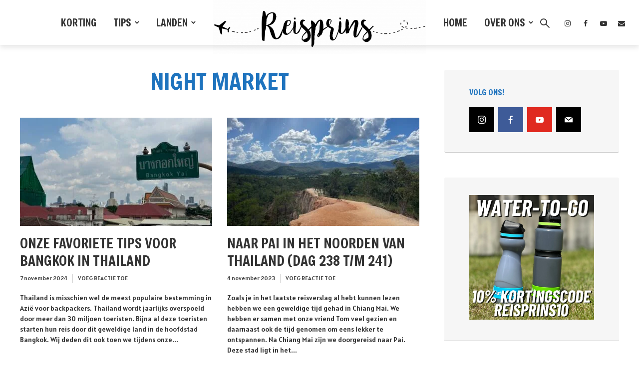

--- FILE ---
content_type: text/html; charset=UTF-8
request_url: https://reisprins.nl/tag/night-market/
body_size: 44802
content:
<!DOCTYPE html>
<html lang="nl-NL" class="no-js no-svg">
	<head>
		<meta charset="UTF-8">
		<meta name="viewport" content="width=device-width, initial-scale=1">
		<link rel="profile" href="http://gmpg.org/xfn/11">
		
<!-- [BEGIN] Metadata added via All-Meta-Tags plugin by Space X-Chimp ( https://www.spacexchimp.com ) -->
<meta name='google-site-verification' content='google503e1ca03f20850f.html' />
<meta name="B-verify" content="b4f8b069a2cb033ebdcd789fb400c5e596e5cc02" />
<!-- [END] Metadata added via All-Meta-Tags plugin by Space X-Chimp ( https://www.spacexchimp.com ) -->

<meta name='robots' content='index, follow, max-image-preview:large, max-snippet:-1, max-video-preview:-1' />
<!-- Google tag (gtag.js) toestemmingsmodus dataLayer toegevoegd door Site Kit -->
<script type="text/javascript" id="google_gtagjs-js-consent-mode-data-layer">
/* <![CDATA[ */
window.dataLayer = window.dataLayer || [];function gtag(){dataLayer.push(arguments);}
gtag('consent', 'default', {"ad_personalization":"denied","ad_storage":"denied","ad_user_data":"denied","analytics_storage":"denied","functionality_storage":"denied","security_storage":"denied","personalization_storage":"denied","region":["AT","BE","BG","CH","CY","CZ","DE","DK","EE","ES","FI","FR","GB","GR","HR","HU","IE","IS","IT","LI","LT","LU","LV","MT","NL","NO","PL","PT","RO","SE","SI","SK"],"wait_for_update":500});
window._googlesitekitConsentCategoryMap = {"statistics":["analytics_storage"],"marketing":["ad_storage","ad_user_data","ad_personalization"],"functional":["functionality_storage","security_storage"],"preferences":["personalization_storage"]};
window._googlesitekitConsents = {"ad_personalization":"denied","ad_storage":"denied","ad_user_data":"denied","analytics_storage":"denied","functionality_storage":"denied","security_storage":"denied","personalization_storage":"denied","region":["AT","BE","BG","CH","CY","CZ","DE","DK","EE","ES","FI","FR","GB","GR","HR","HU","IE","IS","IT","LI","LT","LU","LV","MT","NL","NO","PL","PT","RO","SE","SI","SK"],"wait_for_update":500};
/* ]]> */
</script>
<!-- Einde Google tag (gtag.js) toestemmingsmodus dataLayer toegevoegd door Site Kit -->

	<!-- This site is optimized with the Yoast SEO plugin v26.7 - https://yoast.com/wordpress/plugins/seo/ -->
	<title>Night Market Archieven - Reisprins.nl</title>
	<link rel="canonical" href="https://reisprins.nl/tag/night-market/" />
	<meta property="og:locale" content="nl_NL" />
	<meta property="og:type" content="article" />
	<meta property="og:title" content="Night Market Archieven - Reisprins.nl" />
	<meta property="og:url" content="https://reisprins.nl/tag/night-market/" />
	<meta property="og:site_name" content="Reisprins.nl" />
	<meta property="og:image" content="https://reisprins.nl/wp-content/uploads/2021/02/cropped-Ontwerp-zonder-titel.jpg" />
	<meta property="og:image:width" content="512" />
	<meta property="og:image:height" content="512" />
	<meta property="og:image:type" content="image/jpeg" />
	<meta name="twitter:card" content="summary_large_image" />
	<script type="application/ld+json" class="yoast-schema-graph">{"@context":"https://schema.org","@graph":[{"@type":"CollectionPage","@id":"https://reisprins.nl/tag/night-market/","url":"https://reisprins.nl/tag/night-market/","name":"Night Market Archieven - Reisprins.nl","isPartOf":{"@id":"https://reisprins.nl/#website"},"primaryImageOfPage":{"@id":"https://reisprins.nl/tag/night-market/#primaryimage"},"image":{"@id":"https://reisprins.nl/tag/night-market/#primaryimage"},"thumbnailUrl":"https://reisprins.nl/wp-content/uploads/2023/10/10-13-2023-tm-Thailand-096-scaled.jpg","breadcrumb":{"@id":"https://reisprins.nl/tag/night-market/#breadcrumb"},"inLanguage":"nl-NL"},{"@type":"ImageObject","inLanguage":"nl-NL","@id":"https://reisprins.nl/tag/night-market/#primaryimage","url":"https://reisprins.nl/wp-content/uploads/2023/10/10-13-2023-tm-Thailand-096-scaled.jpg","contentUrl":"https://reisprins.nl/wp-content/uploads/2023/10/10-13-2023-tm-Thailand-096-scaled.jpg","width":2560,"height":1440},{"@type":"BreadcrumbList","@id":"https://reisprins.nl/tag/night-market/#breadcrumb","itemListElement":[{"@type":"ListItem","position":1,"name":"Home","item":"https://reisprins.nl/home/"},{"@type":"ListItem","position":2,"name":"Night Market"}]},{"@type":"WebSite","@id":"https://reisprins.nl/#website","url":"https://reisprins.nl/","name":"Reisprins.nl","description":"De meest praktische reiswebsite van Nederland!","publisher":{"@id":"https://reisprins.nl/#organization"},"potentialAction":[{"@type":"SearchAction","target":{"@type":"EntryPoint","urlTemplate":"https://reisprins.nl/?s={search_term_string}"},"query-input":{"@type":"PropertyValueSpecification","valueRequired":true,"valueName":"search_term_string"}}],"inLanguage":"nl-NL"},{"@type":"Organization","@id":"https://reisprins.nl/#organization","name":"Reisprins.nl","url":"https://reisprins.nl/","logo":{"@type":"ImageObject","inLanguage":"nl-NL","@id":"https://reisprins.nl/#/schema/logo/image/","url":"https://reisprins.nl/wp-content/uploads/2021/02/cropped-Ontwerp-zonder-titel.jpg","contentUrl":"https://reisprins.nl/wp-content/uploads/2021/02/cropped-Ontwerp-zonder-titel.jpg","width":512,"height":512,"caption":"Reisprins.nl"},"image":{"@id":"https://reisprins.nl/#/schema/logo/image/"},"sameAs":["https://www.facebook.com/reisprins","https://www.instagram.com/reisprins.nl/","https://www.youtube.com/@reisprins"]}]}</script>
	<!-- / Yoast SEO plugin. -->


<link rel='dns-prefetch' href='//www.googletagmanager.com' />
<link rel='dns-prefetch' href='//stats.wp.com' />
<link rel='dns-prefetch' href='//fonts.googleapis.com' />
<link rel="alternate" type="application/rss+xml" title="Reisprins.nl &raquo; feed" href="https://reisprins.nl/feed/" />
<link rel="alternate" type="application/rss+xml" title="Reisprins.nl &raquo; reacties feed" href="https://reisprins.nl/comments/feed/" />
<link rel="alternate" type="application/rss+xml" title="Reisprins.nl &raquo; Night Market tag feed" href="https://reisprins.nl/tag/night-market/feed/" />
<style type="text/css" media="all">
.wpautoterms-footer{background-color:#ffffff;text-align:center;}
.wpautoterms-footer a{color:#000000;font-family:Arial, sans-serif;font-size:14px;}
.wpautoterms-footer .separator{color:#cccccc;font-family:Arial, sans-serif;font-size:14px;}</style>
<style id='wp-img-auto-sizes-contain-inline-css' type='text/css'>
img:is([sizes=auto i],[sizes^="auto," i]){contain-intrinsic-size:3000px 1500px}
/*# sourceURL=wp-img-auto-sizes-contain-inline-css */
</style>

<style id='wp-emoji-styles-inline-css' type='text/css'>

	img.wp-smiley, img.emoji {
		display: inline !important;
		border: none !important;
		box-shadow: none !important;
		height: 1em !important;
		width: 1em !important;
		margin: 0 0.07em !important;
		vertical-align: -0.1em !important;
		background: none !important;
		padding: 0 !important;
	}
/*# sourceURL=wp-emoji-styles-inline-css */
</style>
<link rel='stylesheet' id='wp-block-library-css' href='https://reisprins.nl/wp-includes/css/dist/block-library/style.min.css?ver=6.9' type='text/css' media='all' />
<style id='wp-block-heading-inline-css' type='text/css'>
h1:where(.wp-block-heading).has-background,h2:where(.wp-block-heading).has-background,h3:where(.wp-block-heading).has-background,h4:where(.wp-block-heading).has-background,h5:where(.wp-block-heading).has-background,h6:where(.wp-block-heading).has-background{padding:1.25em 2.375em}h1.has-text-align-left[style*=writing-mode]:where([style*=vertical-lr]),h1.has-text-align-right[style*=writing-mode]:where([style*=vertical-rl]),h2.has-text-align-left[style*=writing-mode]:where([style*=vertical-lr]),h2.has-text-align-right[style*=writing-mode]:where([style*=vertical-rl]),h3.has-text-align-left[style*=writing-mode]:where([style*=vertical-lr]),h3.has-text-align-right[style*=writing-mode]:where([style*=vertical-rl]),h4.has-text-align-left[style*=writing-mode]:where([style*=vertical-lr]),h4.has-text-align-right[style*=writing-mode]:where([style*=vertical-rl]),h5.has-text-align-left[style*=writing-mode]:where([style*=vertical-lr]),h5.has-text-align-right[style*=writing-mode]:where([style*=vertical-rl]),h6.has-text-align-left[style*=writing-mode]:where([style*=vertical-lr]),h6.has-text-align-right[style*=writing-mode]:where([style*=vertical-rl]){rotate:180deg}
/*# sourceURL=https://reisprins.nl/wp-includes/blocks/heading/style.min.css */
</style>
<style id='wp-block-embed-inline-css' type='text/css'>
.wp-block-embed.alignleft,.wp-block-embed.alignright,.wp-block[data-align=left]>[data-type="core/embed"],.wp-block[data-align=right]>[data-type="core/embed"]{max-width:360px;width:100%}.wp-block-embed.alignleft .wp-block-embed__wrapper,.wp-block-embed.alignright .wp-block-embed__wrapper,.wp-block[data-align=left]>[data-type="core/embed"] .wp-block-embed__wrapper,.wp-block[data-align=right]>[data-type="core/embed"] .wp-block-embed__wrapper{min-width:280px}.wp-block-cover .wp-block-embed{min-height:240px;min-width:320px}.wp-block-embed{overflow-wrap:break-word}.wp-block-embed :where(figcaption){margin-bottom:1em;margin-top:.5em}.wp-block-embed iframe{max-width:100%}.wp-block-embed__wrapper{position:relative}.wp-embed-responsive .wp-has-aspect-ratio .wp-block-embed__wrapper:before{content:"";display:block;padding-top:50%}.wp-embed-responsive .wp-has-aspect-ratio iframe{bottom:0;height:100%;left:0;position:absolute;right:0;top:0;width:100%}.wp-embed-responsive .wp-embed-aspect-21-9 .wp-block-embed__wrapper:before{padding-top:42.85%}.wp-embed-responsive .wp-embed-aspect-18-9 .wp-block-embed__wrapper:before{padding-top:50%}.wp-embed-responsive .wp-embed-aspect-16-9 .wp-block-embed__wrapper:before{padding-top:56.25%}.wp-embed-responsive .wp-embed-aspect-4-3 .wp-block-embed__wrapper:before{padding-top:75%}.wp-embed-responsive .wp-embed-aspect-1-1 .wp-block-embed__wrapper:before{padding-top:100%}.wp-embed-responsive .wp-embed-aspect-9-16 .wp-block-embed__wrapper:before{padding-top:177.77%}.wp-embed-responsive .wp-embed-aspect-1-2 .wp-block-embed__wrapper:before{padding-top:200%}
/*# sourceURL=https://reisprins.nl/wp-includes/blocks/embed/style.min.css */
</style>
<style id='wp-block-paragraph-inline-css' type='text/css'>
.is-small-text{font-size:.875em}.is-regular-text{font-size:1em}.is-large-text{font-size:2.25em}.is-larger-text{font-size:3em}.has-drop-cap:not(:focus):first-letter{float:left;font-size:8.4em;font-style:normal;font-weight:100;line-height:.68;margin:.05em .1em 0 0;text-transform:uppercase}body.rtl .has-drop-cap:not(:focus):first-letter{float:none;margin-left:.1em}p.has-drop-cap.has-background{overflow:hidden}:root :where(p.has-background){padding:1.25em 2.375em}:where(p.has-text-color:not(.has-link-color)) a{color:inherit}p.has-text-align-left[style*="writing-mode:vertical-lr"],p.has-text-align-right[style*="writing-mode:vertical-rl"]{rotate:180deg}
/*# sourceURL=https://reisprins.nl/wp-includes/blocks/paragraph/style.min.css */
</style>
<style id='wp-block-quote-inline-css' type='text/css'>
.wp-block-quote{box-sizing:border-box;overflow-wrap:break-word}.wp-block-quote.is-large:where(:not(.is-style-plain)),.wp-block-quote.is-style-large:where(:not(.is-style-plain)){margin-bottom:1em;padding:0 1em}.wp-block-quote.is-large:where(:not(.is-style-plain)) p,.wp-block-quote.is-style-large:where(:not(.is-style-plain)) p{font-size:1.5em;font-style:italic;line-height:1.6}.wp-block-quote.is-large:where(:not(.is-style-plain)) cite,.wp-block-quote.is-large:where(:not(.is-style-plain)) footer,.wp-block-quote.is-style-large:where(:not(.is-style-plain)) cite,.wp-block-quote.is-style-large:where(:not(.is-style-plain)) footer{font-size:1.125em;text-align:right}.wp-block-quote>cite{display:block}
/*# sourceURL=https://reisprins.nl/wp-includes/blocks/quote/style.min.css */
</style>
<style id='global-styles-inline-css' type='text/css'>
:root{--wp--preset--aspect-ratio--square: 1;--wp--preset--aspect-ratio--4-3: 4/3;--wp--preset--aspect-ratio--3-4: 3/4;--wp--preset--aspect-ratio--3-2: 3/2;--wp--preset--aspect-ratio--2-3: 2/3;--wp--preset--aspect-ratio--16-9: 16/9;--wp--preset--aspect-ratio--9-16: 9/16;--wp--preset--color--black: #000000;--wp--preset--color--cyan-bluish-gray: #abb8c3;--wp--preset--color--white: #ffffff;--wp--preset--color--pale-pink: #f78da7;--wp--preset--color--vivid-red: #cf2e2e;--wp--preset--color--luminous-vivid-orange: #ff6900;--wp--preset--color--luminous-vivid-amber: #fcb900;--wp--preset--color--light-green-cyan: #7bdcb5;--wp--preset--color--vivid-green-cyan: #00d084;--wp--preset--color--pale-cyan-blue: #8ed1fc;--wp--preset--color--vivid-cyan-blue: #0693e3;--wp--preset--color--vivid-purple: #9b51e0;--wp--preset--color--trawell-acc: #1e73be;--wp--preset--color--trawell-txt: #333333;--wp--preset--color--trawell-meta: #4a4a4a;--wp--preset--color--trawell-bg: #ffffff;--wp--preset--color--trawell-cat-6806: #d32f2f;--wp--preset--color--trawell-cat-6807: #ef6c00;--wp--preset--color--trawell-cat-6808: #7cb342;--wp--preset--color--trawell-cat-6809: #03a9f4;--wp--preset--color--trawell-cat-6810: #ab47bc;--wp--preset--gradient--vivid-cyan-blue-to-vivid-purple: linear-gradient(135deg,rgb(6,147,227) 0%,rgb(155,81,224) 100%);--wp--preset--gradient--light-green-cyan-to-vivid-green-cyan: linear-gradient(135deg,rgb(122,220,180) 0%,rgb(0,208,130) 100%);--wp--preset--gradient--luminous-vivid-amber-to-luminous-vivid-orange: linear-gradient(135deg,rgb(252,185,0) 0%,rgb(255,105,0) 100%);--wp--preset--gradient--luminous-vivid-orange-to-vivid-red: linear-gradient(135deg,rgb(255,105,0) 0%,rgb(207,46,46) 100%);--wp--preset--gradient--very-light-gray-to-cyan-bluish-gray: linear-gradient(135deg,rgb(238,238,238) 0%,rgb(169,184,195) 100%);--wp--preset--gradient--cool-to-warm-spectrum: linear-gradient(135deg,rgb(74,234,220) 0%,rgb(151,120,209) 20%,rgb(207,42,186) 40%,rgb(238,44,130) 60%,rgb(251,105,98) 80%,rgb(254,248,76) 100%);--wp--preset--gradient--blush-light-purple: linear-gradient(135deg,rgb(255,206,236) 0%,rgb(152,150,240) 100%);--wp--preset--gradient--blush-bordeaux: linear-gradient(135deg,rgb(254,205,165) 0%,rgb(254,45,45) 50%,rgb(107,0,62) 100%);--wp--preset--gradient--luminous-dusk: linear-gradient(135deg,rgb(255,203,112) 0%,rgb(199,81,192) 50%,rgb(65,88,208) 100%);--wp--preset--gradient--pale-ocean: linear-gradient(135deg,rgb(255,245,203) 0%,rgb(182,227,212) 50%,rgb(51,167,181) 100%);--wp--preset--gradient--electric-grass: linear-gradient(135deg,rgb(202,248,128) 0%,rgb(113,206,126) 100%);--wp--preset--gradient--midnight: linear-gradient(135deg,rgb(2,3,129) 0%,rgb(40,116,252) 100%);--wp--preset--font-size--small: 12.8px;--wp--preset--font-size--medium: 20px;--wp--preset--font-size--large: 24px;--wp--preset--font-size--x-large: 42px;--wp--preset--font-size--normal: 16px;--wp--preset--font-size--huge: 32px;--wp--preset--spacing--20: 0.44rem;--wp--preset--spacing--30: 0.67rem;--wp--preset--spacing--40: 1rem;--wp--preset--spacing--50: 1.5rem;--wp--preset--spacing--60: 2.25rem;--wp--preset--spacing--70: 3.38rem;--wp--preset--spacing--80: 5.06rem;--wp--preset--shadow--natural: 6px 6px 9px rgba(0, 0, 0, 0.2);--wp--preset--shadow--deep: 12px 12px 50px rgba(0, 0, 0, 0.4);--wp--preset--shadow--sharp: 6px 6px 0px rgba(0, 0, 0, 0.2);--wp--preset--shadow--outlined: 6px 6px 0px -3px rgb(255, 255, 255), 6px 6px rgb(0, 0, 0);--wp--preset--shadow--crisp: 6px 6px 0px rgb(0, 0, 0);}:where(.is-layout-flex){gap: 0.5em;}:where(.is-layout-grid){gap: 0.5em;}body .is-layout-flex{display: flex;}.is-layout-flex{flex-wrap: wrap;align-items: center;}.is-layout-flex > :is(*, div){margin: 0;}body .is-layout-grid{display: grid;}.is-layout-grid > :is(*, div){margin: 0;}:where(.wp-block-columns.is-layout-flex){gap: 2em;}:where(.wp-block-columns.is-layout-grid){gap: 2em;}:where(.wp-block-post-template.is-layout-flex){gap: 1.25em;}:where(.wp-block-post-template.is-layout-grid){gap: 1.25em;}.has-black-color{color: var(--wp--preset--color--black) !important;}.has-cyan-bluish-gray-color{color: var(--wp--preset--color--cyan-bluish-gray) !important;}.has-white-color{color: var(--wp--preset--color--white) !important;}.has-pale-pink-color{color: var(--wp--preset--color--pale-pink) !important;}.has-vivid-red-color{color: var(--wp--preset--color--vivid-red) !important;}.has-luminous-vivid-orange-color{color: var(--wp--preset--color--luminous-vivid-orange) !important;}.has-luminous-vivid-amber-color{color: var(--wp--preset--color--luminous-vivid-amber) !important;}.has-light-green-cyan-color{color: var(--wp--preset--color--light-green-cyan) !important;}.has-vivid-green-cyan-color{color: var(--wp--preset--color--vivid-green-cyan) !important;}.has-pale-cyan-blue-color{color: var(--wp--preset--color--pale-cyan-blue) !important;}.has-vivid-cyan-blue-color{color: var(--wp--preset--color--vivid-cyan-blue) !important;}.has-vivid-purple-color{color: var(--wp--preset--color--vivid-purple) !important;}.has-black-background-color{background-color: var(--wp--preset--color--black) !important;}.has-cyan-bluish-gray-background-color{background-color: var(--wp--preset--color--cyan-bluish-gray) !important;}.has-white-background-color{background-color: var(--wp--preset--color--white) !important;}.has-pale-pink-background-color{background-color: var(--wp--preset--color--pale-pink) !important;}.has-vivid-red-background-color{background-color: var(--wp--preset--color--vivid-red) !important;}.has-luminous-vivid-orange-background-color{background-color: var(--wp--preset--color--luminous-vivid-orange) !important;}.has-luminous-vivid-amber-background-color{background-color: var(--wp--preset--color--luminous-vivid-amber) !important;}.has-light-green-cyan-background-color{background-color: var(--wp--preset--color--light-green-cyan) !important;}.has-vivid-green-cyan-background-color{background-color: var(--wp--preset--color--vivid-green-cyan) !important;}.has-pale-cyan-blue-background-color{background-color: var(--wp--preset--color--pale-cyan-blue) !important;}.has-vivid-cyan-blue-background-color{background-color: var(--wp--preset--color--vivid-cyan-blue) !important;}.has-vivid-purple-background-color{background-color: var(--wp--preset--color--vivid-purple) !important;}.has-black-border-color{border-color: var(--wp--preset--color--black) !important;}.has-cyan-bluish-gray-border-color{border-color: var(--wp--preset--color--cyan-bluish-gray) !important;}.has-white-border-color{border-color: var(--wp--preset--color--white) !important;}.has-pale-pink-border-color{border-color: var(--wp--preset--color--pale-pink) !important;}.has-vivid-red-border-color{border-color: var(--wp--preset--color--vivid-red) !important;}.has-luminous-vivid-orange-border-color{border-color: var(--wp--preset--color--luminous-vivid-orange) !important;}.has-luminous-vivid-amber-border-color{border-color: var(--wp--preset--color--luminous-vivid-amber) !important;}.has-light-green-cyan-border-color{border-color: var(--wp--preset--color--light-green-cyan) !important;}.has-vivid-green-cyan-border-color{border-color: var(--wp--preset--color--vivid-green-cyan) !important;}.has-pale-cyan-blue-border-color{border-color: var(--wp--preset--color--pale-cyan-blue) !important;}.has-vivid-cyan-blue-border-color{border-color: var(--wp--preset--color--vivid-cyan-blue) !important;}.has-vivid-purple-border-color{border-color: var(--wp--preset--color--vivid-purple) !important;}.has-vivid-cyan-blue-to-vivid-purple-gradient-background{background: var(--wp--preset--gradient--vivid-cyan-blue-to-vivid-purple) !important;}.has-light-green-cyan-to-vivid-green-cyan-gradient-background{background: var(--wp--preset--gradient--light-green-cyan-to-vivid-green-cyan) !important;}.has-luminous-vivid-amber-to-luminous-vivid-orange-gradient-background{background: var(--wp--preset--gradient--luminous-vivid-amber-to-luminous-vivid-orange) !important;}.has-luminous-vivid-orange-to-vivid-red-gradient-background{background: var(--wp--preset--gradient--luminous-vivid-orange-to-vivid-red) !important;}.has-very-light-gray-to-cyan-bluish-gray-gradient-background{background: var(--wp--preset--gradient--very-light-gray-to-cyan-bluish-gray) !important;}.has-cool-to-warm-spectrum-gradient-background{background: var(--wp--preset--gradient--cool-to-warm-spectrum) !important;}.has-blush-light-purple-gradient-background{background: var(--wp--preset--gradient--blush-light-purple) !important;}.has-blush-bordeaux-gradient-background{background: var(--wp--preset--gradient--blush-bordeaux) !important;}.has-luminous-dusk-gradient-background{background: var(--wp--preset--gradient--luminous-dusk) !important;}.has-pale-ocean-gradient-background{background: var(--wp--preset--gradient--pale-ocean) !important;}.has-electric-grass-gradient-background{background: var(--wp--preset--gradient--electric-grass) !important;}.has-midnight-gradient-background{background: var(--wp--preset--gradient--midnight) !important;}.has-small-font-size{font-size: var(--wp--preset--font-size--small) !important;}.has-medium-font-size{font-size: var(--wp--preset--font-size--medium) !important;}.has-large-font-size{font-size: var(--wp--preset--font-size--large) !important;}.has-x-large-font-size{font-size: var(--wp--preset--font-size--x-large) !important;}
/*# sourceURL=global-styles-inline-css */
</style>

<style id='classic-theme-styles-inline-css' type='text/css'>
/*! This file is auto-generated */
.wp-block-button__link{color:#fff;background-color:#32373c;border-radius:9999px;box-shadow:none;text-decoration:none;padding:calc(.667em + 2px) calc(1.333em + 2px);font-size:1.125em}.wp-block-file__button{background:#32373c;color:#fff;text-decoration:none}
/*# sourceURL=/wp-includes/css/classic-themes.min.css */
</style>
<link rel='stylesheet' id='wpautoterms_css-css' href='https://reisprins.nl/wp-content/plugins/auto-terms-of-service-and-privacy-policy/css/wpautoterms.css?ver=6.9' type='text/css' media='all' />
<link rel='stylesheet' id='mks_shortcodes_fntawsm_css-css' href='https://reisprins.nl/wp-content/plugins/meks-flexible-shortcodes/css/font-awesome/css/font-awesome.min.css?ver=1.3.8' type='text/css' media='screen' />
<link rel='stylesheet' id='mks_shortcodes_simple_line_icons-css' href='https://reisprins.nl/wp-content/plugins/meks-flexible-shortcodes/css/simple-line/simple-line-icons.css?ver=1.3.8' type='text/css' media='screen' />
<link rel='stylesheet' id='mks_shortcodes_css-css' href='https://reisprins.nl/wp-content/plugins/meks-flexible-shortcodes/css/style.css?ver=1.3.8' type='text/css' media='screen' />
<link rel='stylesheet' id='fontawesomepublic-css' href='https://reisprins.nl/wp-content/plugins/wdv-about-me-widget/public/../includes/fonts/css/all.min.css?ver=5.9.0' type='text/css' media='all' />
<link rel='stylesheet' id='fontawesomepublicv4-css' href='https://reisprins.nl/wp-content/plugins/wdv-about-me-widget/public/../includes/fonts/css/v4-shims.min.css?ver=5.9.0' type='text/css' media='all' />
<link rel='stylesheet' id='publiccss-css' href='https://reisprins.nl/wp-content/plugins/wdv-about-me-widget/public/css/wdv-about-me-widget-public.css?ver=1.2.9' type='text/css' media='all' />
<link rel='stylesheet' id='mks-map-css-css' href='https://reisprins.nl/wp-content/plugins/meks-easy-maps/public/css/map.css?ver=2.1.3' type='text/css' media='all' />
<link rel='stylesheet' id='mks-map-leaflet-css-css' href='https://reisprins.nl/wp-content/plugins/meks-easy-maps/public/css/leaflet.css?ver=2.1.3' type='text/css' media='all' />
<link rel='stylesheet' id='mks-map-leaflet-marker-cluster-default-css-css' href='https://reisprins.nl/wp-content/plugins/meks-easy-maps/public/css/MarkerCluster.Default.css?ver=2.1.3' type='text/css' media='all' />
<link rel='stylesheet' id='mks-map-leaflet-marker-cluster-css-css' href='https://reisprins.nl/wp-content/plugins/meks-easy-maps/public/css/MarkerCluster.css?ver=2.1.3' type='text/css' media='all' />
<link rel='stylesheet' id='trawell-fonts-css' href='https://fonts.googleapis.com/css?family=Alatsi%3A400%7CFreeman%3A400&#038;subset=latin&#038;ver=1.8.1' type='text/css' media='all' />
<link rel='stylesheet' id='trawell-main-css' href='https://reisprins.nl/wp-content/themes/trawell/assets/css/min.css?ver=1.8.1' type='text/css' media='all' />
<style id='trawell-main-inline-css' type='text/css'>
.row{margin-right: -7px;margin-left: -7px;}.col-1, .col-2, .col-3, .col-4, .col-5, .col-6, .col-7, .col-8, .col-9, .col-10, .col-11, .col-12, .col,.col-auto, .col-sm-1, .col-sm-2, .col-sm-3, .col-sm-4, .col-sm-5, .col-sm-6, .col-sm-7, .col-sm-8, .col-sm-9, .col-sm-10, .col-sm-11, .col-sm-12, .col-sm,.col-sm-auto, .col-md-1, .col-md-2, .col-md-3, .col-md-4, .col-md-5, .col-md-6, .col-md-7, .col-md-8, .col-md-9, .col-md-10, .col-md-11, .col-md-12, .col-md,.col-md-auto, .col-lg-1, .col-lg-2, .col-lg-3, .col-lg-4, .col-lg-5, .col-lg-6, .col-lg-7, .col-lg-8, .col-lg-9, .col-lg-10, .col-lg-11, .col-lg-12, .col-lg,.col-lg-auto, .col-xl-1, .col-xl-2, .col-xl-3, .col-xl-4, .col-xl-5, .col-xl-6, .col-xl-7, .col-xl-8, .col-xl-9, .col-xl-10, .col-xl-11, .col-xl-12, .col-xl,.col-xl-auto,.trawell-pre-footer .menu{padding-right: 7px;padding-left: 7px;}@media (min-width: 440px) {.container,.trawell-has-sidebar .trawell-main,.trawell-sidebar-none .trawell-main{max-width: 470px;padding-right: 20px;padding-left: 20px;}.row{margin-right: -10px;margin-left: -10px;}.col-1, .col-2, .col-3, .col-4, .col-5, .col-6, .col-7, .col-8, .col-9, .col-10, .col-11, .col-12, .col,.col-auto, .col-sm-1, .col-sm-2, .col-sm-3, .col-sm-4, .col-sm-5, .col-sm-6, .col-sm-7, .col-sm-8, .col-sm-9, .col-sm-10, .col-sm-11, .col-sm-12, .col-sm,.col-sm-auto, .col-md-1, .col-md-2, .col-md-3, .col-md-4, .col-md-5, .col-md-6, .col-md-7, .col-md-8, .col-md-9, .col-md-10, .col-md-11, .col-md-12, .col-md,.col-md-auto, .col-lg-1, .col-lg-2, .col-lg-3, .col-lg-4, .col-lg-5, .col-lg-6, .col-lg-7, .col-lg-8, .col-lg-9, .col-lg-10, .col-lg-11, .col-lg-12, .col-lg,.col-lg-auto, .col-xl-1, .col-xl-2, .col-xl-3, .col-xl-4, .col-xl-5, .col-xl-6, .col-xl-7, .col-xl-8, .col-xl-9, .col-xl-10, .col-xl-11, .col-xl-12, .col-xl,.col-xl-auto,.trawell-pre-footer .menu{padding-right: 10px;padding-left: 10px;}}@media (min-width: 730px) {.container,.trawell-has-sidebar .trawell-main,.trawell-sidebar-none .trawell-main{max-width: 860px;padding-right: 30px;padding-left: 30px;}.trawell-pre-footer .menu{padding-right: 30px;padding-left: 30px;}.row{margin-right: -15px;margin-left: -15px;}.col-1, .col-2, .col-3, .col-4, .col-5, .col-6, .col-7, .col-8, .col-9, .col-10, .col-11, .col-12, .col,.col-auto, .col-sm-1, .col-sm-2, .col-sm-3, .col-sm-4, .col-sm-5, .col-sm-6, .col-sm-7, .col-sm-8, .col-sm-9, .col-sm-10, .col-sm-11, .col-sm-12, .col-sm,.col-sm-auto, .col-md-1, .col-md-2, .col-md-3, .col-md-4, .col-md-5, .col-md-6, .col-md-7, .col-md-8, .col-md-9, .col-md-10, .col-md-11, .col-md-12, .col-md,.col-md-auto, .col-lg-1, .col-lg-2, .col-lg-3, .col-lg-4, .col-lg-5, .col-lg-6, .col-lg-7, .col-lg-8, .col-lg-9, .col-lg-10, .col-lg-11, .col-lg-12, .col-lg,.col-lg-auto, .col-xl-1, .col-xl-2, .col-xl-3, .col-xl-4, .col-xl-5, .col-xl-6, .col-xl-7, .col-xl-8, .col-xl-9, .col-xl-10, .col-xl-11, .col-xl-12, .col-xl,.col-xl-auto,.trawell-pre-footer .menu{padding-right: 15px;padding-left: 15px;}}@media (min-width: 1024px) {.container,.trawell-has-sidebar .trawell-main,.trawell-sidebar-none .trawell-main{max-width: 100%;}}@media (min-width: 1100px) {.container,.trawell-pre-footer .menu,.trawell-has-sidebar .trawell-main,.trawell-sidebar-none .trawell-main,.page-template-template-blank .trawell-main{max-width: 1260px;}.trawell-pre-footer .menu{padding-right: 30px;padding-left: 30px;}}.trawell-section.trawell-layout-c2 .trawell-item,.trawell-section.trawell-layout-c3 .trawell-item,.trawell-section.trawell-layout-c4 .trawell-item,.trawell-section.trawell-layout-d2 .trawell-item,.trawell-section.trawell-layout-d3 .trawell-item,.trawell-section.trawell-layout-d4 .trawell-item,.trawell-section.trawell-layout-b3 .trawell-item,.trawell-related.trawell-layout-b1 .trawell-item {margin-bottom: 30px;}.entry-content p a:not(.trawell-button),.entry-content li a,.comment-content a,.widget_text p a{color: rgba(30,115,190,0.7);-webkit-box-shadow:0 1px 0px rgba(30,115,190,0.7);box-shadow: 0 1px 0 rgba(30,115,190,0.7);-webkit-transition: all .15s ease-in-out; -moz-transition: all .15s ease-in-out;-ms-transition: all .15s ease-in-out; -o-transition: all .15s ease-in-out;transition: all .15s ease-in-out;}.entry-content p a:not(.mks_ico):not(.mks_button):not(.trawell-button):hover,.entry-content li a:hover,.comment-content a:hover,.widget_text p a:hover{background: rgba(30,115,190,0.1);box-shadow: 0 1px 0 rgba(30,115,190,0.7);}.trawell-top-bar .container{height: 40px;}.trawell-top-bar,.trawell-top-bar .sub-menu{background: #f9f9f9;color: #4A4A4A;}.trawell-top-bar a{color: #4A4A4A;}.trawell-top-bar a:hover{color: #2e7d32;}.trawell-header,.trawell-header .sub-menu{background: #ffffff;}.trawell-header,.trawell-header a,.trawell-action-close span,.trawell-top-bar{font-family: 'Freeman';font-weight: 400;}.trawell-header,.trawell-header a,.trawell-action-close span,.trawell-header input[type=text]{color: #333333;}.trawell-header input[type=text]{border-color: rgba(51,51,51,0.5);}.menu-main{font-size: 2.0rem;}.menu-main .current-menu-item > a,.menu-main .current-menu-ancestor > a,.trawell-header li:hover > a,.trawell-header-indent #trawell-header ul > li:hover > a,.trawell-header-indent #trawell-header .trawell-actions .trawell-soc-menu > li:hover > a,.active .o-exit-1,.trawell-actions > li:hover > a,.trawell-actions > li:hover > span,.trawell-header-indent #trawell-header .trawell-actions>li>span:hover,.trawell-header a:hover{color: #898989;}.trawell-header .container{height: 90px;}.trawell-header-indent .trawell-cover{margin-top: -90px;}.trawell-actions button{background: #898989;}.trawell-actions button:hover{background: hsla( 0, 0%, 45.67%, 1);}.trawell-item-color-overlay .entry-image:after,.trawell-overlay {background: rgba(0, 0, 0, 0.0);}.trawell-cover,.trawell-cover-item{height: 400px;}@media (min-width: 730px) {.trawell-cover,.trawell-cover-item{height: 500px;}}@media (min-width: 1024px) { .trawell-cover, .trawell-cover-item{height: 590px;}.trawell-header-indent .trawell-cover,.trawell-header-indent .trawell-cover-item{height: 680px;}}body,.type--body-font,.widget_categories .count,.tagcloud a,.trawell-button,input[type="submit"],.trawell-pagination a,.mks_read_more a,button,.trawell-button-hollow,.comment-reply-link,.page-numbers.current,.entry-content .trawell-paginated > span,.widget .mks_autor_link_wrap a,.entry-category,.wp-block-button__link,body div.wpforms-container-full .wpforms-form input[type=submit], body div.wpforms-container-full .wpforms-form button[type=submit], body div.wpforms-container-full .wpforms-form .wpforms-page-button {font-family: 'Alatsi';font-weight: 400;}body{color: #333333;font-size: 1.6rem;}h1, h2, h3, h4, h5, h6,.h1, .h2, .h3, .h4, .h5, .h6,.entry-meta-author,.comment-author.vcard,.widget li a,.prev-next-nav a,blockquote, blockquote p,.trawell-header .site-title a,.wp-block-cover .wp-block-cover-image-text, .wp-block-cover .wp-block-cover-text, .wp-block-cover h2,.wp-block-cover-image .wp-block-cover-image-text, .wp-block-cover-image .wp-block-cover-text, .wp-block-cover-image h2{font-family: 'Freeman';font-weight: 400;}h1, h2, h3, h4, h5, h6,.h1, .h2, .h3, .h4, .h5, .h6,.entry-meta-author,.comment-author.vcard{color:#1e73be;}.entry-meta-author,.comment-author.vcard{color: #333333;}a,blockquote, blockquote p{ color: #1e73be;}h1, .h1 {font-size: 4.6rem;}h2, .h2 {font-size: 3.6rem;}h3, .h3 {font-size:3.2rem;}h4, .h4,.mks_author_widget h3 {font-size: 2.8rem;}h5, .h5,.comment-author.vcard {font-size: 2.4rem;}h6, .h6 {font-size: 1.6rem;}blockquote{font-size: 1.8rem;}.section-title{font-size: 1.8rem;}.trawell-item .entry-meta a,.trawell-item .entry-meta,.trawell-post-single .entry-meta,.comment-metadata a,.widget .post-date,.widget .recentcomments,.widget .rss-date,.comment-metadata,.comment-metadata a,.mks-map-entry-meta a{color: rgba(74,74,74,1);}.trawell-item .entry-meta span:before,.trawell-post-single .entry-meta span:before{background: rgba(74,74,74,0.25);}.excerpt-small,.comment-content,.widget a,.widget{font-size: 1.4rem;line-height: 1.5;}.widget-title{font-size: 1.6rem;}.widget a,.trawell-breadcrumbs a:hover,.color-text a + a:before{color: #333333;}.display-1,.trawell-cover .archive-title{font-size: 7.0rem;}.display-2,.display-2-text{color: #1e73be;}.trawell-msg{background: #1e73be;}.trawell-msg a{color: hsla( 208.13, 72.73%, 64.71%, 1);}.trawell-msg a:hover{color: hsla( 208.13, 72.73%, 79.8%, 1);}.entry-meta a,.widget-mini a,.comment-respond .section-title+small a,.entry-title a,.fn a,.color-text span{color: #333333;}.widget-mini a:hover,.entry-meta a:hover,.trawell-sidebar a:hover,.trawell-item .entry-title a:hover,.mks-map-entry-header .entry-title a:hover,.fn a:hover,blockquote,.trawell-main .entry-tags a,.tagcloud a,.comment-respond .section-title+small a:hover,.mks-map-entry-meta a:hover,.color-text a{color: #1e73be;}.color-text a:hover{color: hsla( 208.13, 72.73%, 36.67%, 1);}body,.section-title span,.comment-respond .section-title+small{background: #ffffff;}.section-title:after,.widget-mini:after,.trawell-responsive-item:before{background: rgba(51,51,51,0.1);}blockquote:after,.double-bounce1, .double-bounce2{background: rgba(30,115,190,0.6);}.trawell-sidebar {background: #ffffff;-webkit-box-shadow:330px 0 0 #ffffff,680px 0 0 #ffffff,1030px 0 0 #ffffff,1380px 0 0 #ffffff,1730px 0 0 #ffffff,2080px 0 0 #ffffff,2430px 0 0 #ffffff,2780px 0 0 #ffffff,3130px 0 0 #ffffff;box-shadow:330px 0 0 #ffffff,680px 0 0 #ffffff,1030px 0 0 #ffffff,1380px 0 0 #ffffff,1730px 0 0 #ffffff,2080px 0 0 #ffffff,2430px 0 0 #ffffff,2780px 0 0 #ffffff,3130px 0 0 #ffffff;}.trawell-sidebar-left .trawell-sidebar {-webkit-box-shadow:-330px 0 0 #ffffff,-680px 0 0 #ffffff,-1030px 0 0 #ffffff,-1380px 0 0 #ffffff,-1730px 0 0 #ffffff,-2080px 0 0 #ffffff,-2430px 0 0 #ffffff,-2780px 0 0 #ffffff,-3130px 0 0 #ffffff;box-shadow:-330px 0 0 #ffffff,-680px 0 0 #ffffff,-1030px 0 0 #ffffff,-1380px 0 0 #ffffff,-1730px 0 0 #ffffff,-2080px 0 0 #ffffff,-2430px 0 0 #ffffff,-2780px 0 0 #ffffff,-3130px 0 0 #ffffff;}.trawell-sidebar{background: #ffffff;}.trawell-sidebar .widget{background: #f6f6f6;}.trawell-sidebar .widget,.trawell-sidebar .widget a{color: #333333;}.trawell-sidebar .widget .widget-title{color: #1e73be;}.trawell-sidebar .widget a:hover{color: #1e73be;}.trawell-action-close span,.trawell-action-close i{color: #1e73be;}.trawell-sidebar .widget_text p a{-webkit-box-shadow:0 1px 0 rgba(0,0,0,0.7);box-shadow: 0 1px 0 rgba(0,0,0,0.7);}.trawell-sidebar .widget_text p a:hover{background: rgba(30,115,190,0.1);box-shadow: 0 1px 0 rgba(30,115,190,0.7);}.widget.trawell-highlight .trawell-button{background: #1e73be;}.widget .trawell-button:hover{background: hsla( 208.13, 72.73%, 36.67%, 1);}.trawell-sidebar .widget.trawell-highlight{background: #000000;}.widget.trawell-highlight,.widget.trawell-highlight a,.widget.trawell-highlight .widget-title{color: #000000;}.widget.trawell-highlight a:hover{color: #1e73be;}.widget_text.trawell-highlight p a{-webkit-box-shadow:0 1px 0 rgba(0,0,0,0.7);box-shadow: 0 1px 0 rgba(0,0,0,0.7);}.widget_text.trawell-highlight p a:hover{background: rgba(30,115,190,0.1);box-shadow: 0 1px 0 rgba(30,115,190,0.7);}.widget.trawell-highlight .trawell-button{background: hsla( 0, 0%, 0%, 1);}.widget.trawell-highlight .trawell-button:hover{background: hsla( 0, 0%, 0%, 1);}.widget.trawell-highlight input[type=text]{border:none;}.widget.trawell-highlight.widget_tag_cloud a{border-color: rgba(0,0,0,0.5);}.widget.trawell-highlight .post-date,.widget.trawell-highlight .recentcomments,.widget.trawell-highlight .rss-date,.widget.trawell-highlight .comment-metadata,.widget.trawell-highlight .comment-metadata a,.widget.trawell-highlight .trawell-item .entry-meta,.widget.trawell-highlight .trawell-item .entry-meta a{color:rgba(0,0,0,0.7);}.widget.trawell-highlight .trawell-item .entry-meta a:hover{color:rgba(0,0,0,1);}.widget.trawell-highlight .trawell-item .entry-meta span+span:before{background:rgba(0,0,0,0.25);}input[type=number],input[type=text],input[type=email],input[type=url],input[type=tel],input[type=password],input[type=date],input[type=search],select,textarea{border-color: rgba(51,51,51,0.1);color: #333333;}select{background: #ffffff;}::-webkit-input-placeholder { color: rgba(51,51,51,0.8);}::-moz-placeholder {color: rgba(51,51,51,0.8);}:-ms-input-placeholder {color: rgba(51,51,51,0.8);}:-moz-placeholder {color: rgba(51,51,51,0.8);}.trawell-header ::-webkit-input-placeholder { color: rgba(51,51,51,0.8);}.trawell-header ::-moz-placeholder {color: rgba(51,51,51,0.8);}.trawell-header :-ms-input-placeholder {color: rgba(51,51,51,0.8);}.trawell-header :-moz-placeholder {color: rgba(51,51,51,0.8);}.trawell-pre-footer{background: hsla( 208.13, 72.73%, 47.02%, 1);color: #0a0a0a;}.trawell-pre-footer .widget_meks_instagram{border-top:10px solid hsla( 208.13, 72.73%, 47.02%, 1);}.trawell-footer{background: #1e73be;color: #0a0a0a;}.trawell-footer .widget-title{color: #0a0a0a;}.trawell-footer .widget a,.trawell-pre-footer a{ color: #0a0a0a;}.trawell-footer .widget a:hover{ color: #000000;}.trawell-footer .trawell-button,.trawell-footer [type=submit],.trawell-footer button{background: #000000;color: #1e73be;}.trawell-footer .trawell-button:hover,.trawell-footer [type=submit]:hover,.trawell-footer button:hover{background: hsla( 0, 0%, 0%, 1);color: #1e73be;}.trawell-footer .widget.widget_tag_cloud a{border-color: rgba(10,10,10,0.3);}.trawell-footer .comment-metadata a,.trawell-footer .widget .post-date,.trawell-footer .widget .recentcomments,.trawell-footer .widget .rss-date,.trawell-footer .comment-metadata,.trawell-footer .comment-metadata a{color: rgba(10,10,10,0.7);}.trawell-footer input[type=number],.trawell-footer input[type=text],.trawell-footer input[type=email],.trawell-footer input[type=url],.trawell-footer input[type=tel],.trawell-footer input[type=password],.trawell-footer input[type=date],.trawell-footer input[type=search],.trawell-footer select,.trawell-footer textarea{border-color: rgba(10,10,10,0.1);color: #0a0a0a;}.trawell-footer ::-webkit-input-placeholder { color: rgba(10,10,10,0.8);}.trawell-footer ::-moz-placeholder {color: rgba(10,10,10,0.8);}.trawell-footer :-ms-input-placeholder {color: rgba(10,10,10,0.8);}.trawell-footer :-moz-placeholder {color: rgba(10,10,10,0.8);}.entry-category span{background: #333333;}.entry-category span{color: #ffffff;}.bypostauthor .fn:after{color: #333333;}body .trawell-share .meks_ess.outline a,trawell-share a,.entry-tags a,.trawell-entry .entry-content .entry-tags a{border-color: rgba(51,51,51,0.1);}.comment-respond .section-title small a:before{background: rgba(51,51,51,0.3);}.cat-1,.entry-category a,.widget_categories .count,.trawell-category-placeholder,.trawell-cover-color,.trawell-item.cat-item:after{background-color: #1e73be;}.entry-category a:hover{background: hsla( 208.13, 72.73%, 36.67%, 1);}.trawell-button:hover,input[type="submit"]:hover,.trawell-pagination a:hover,.mks_read_more a:hover,.trawell-sidebar .mks_read_more a:hover,body div.wpforms-container-full .wpforms-form input[type=submit]:hover, body div.wpforms-container-full .wpforms-form input[type=submit]:focus, body div.wpforms-container-full .wpforms-form input[type=submit]:active, body div.wpforms-container-full .wpforms-form button[type=submit]:hover, body div.wpforms-container-full .wpforms-form button[type=submit]:focus, body div.wpforms-container-full .wpforms-form button[type=submit]:active, body div.wpforms-container-full .wpforms-form .wpforms-page-button:hover, body div.wpforms-container-full .wpforms-form .wpforms-page-button:active, body div.wpforms-container-full .wpforms-form .wpforms-page-button:focus{background: hsla( 208.13, 72.73%, 36.67%, 1);color: #ffffff;}.trawell-button-hollow:hover,.trawell-main .entry-tags a:hover,.tagcloud a:hover,.trawell-entry .entry-content .entry-tags a:hover,.reply a:hover,.entry-content .trawell-paginated a:not(.trawell-button):hover,.entry-content .trawell-paginated > span,.widget .mks_autor_link_wrap a:hover{background: transparent;border-color: #1e73be;color: #1e73be;}.trawell-cover .trawell-button-hollow:hover{border-color: transparent;box-shadow: inset 0 0 0px 1px #FFF;}.trawell-button,input[type="submit"],.trawell-pagination a,.mks_read_more a,.trawell-sidebar .mks_read_more a,button,body div.wpforms-container-full .wpforms-form input[type=submit], body div.wpforms-container-full .wpforms-form button[type=submit], body div.wpforms-container-full .wpforms-form .wpforms-page-button {background: #1e73be;color: #ffffff;}.trawell-button-hollow,.comment-reply-link,.page-numbers.current,.entry-content .trawell-paginated > span,.widget .mks_autor_link_wrap a,.is-style-outline .wp-block-button__link{color: #1e73be;}.trawell-button-hollow,.comment-reply-link,.page-numbers.current,.widget .mks_autor_link_wrap a,.is-style-outline .wp-block-button__link{border:1px solid rgba(51,51,51,0.1);background: transparent;}.trawell-cover .trawell-button{color: #FFF;}.trawell-cover .trawell-button-hollow{background: transparent;box-shadow: inset 0 0 0px 1px rgba(255,255,255,0.5);}.wp-block-button__link{background: #1e73be;}pre{background: rgba(51,51,51,0.05);color: #333333;}.no-left-padding {padding-left: 0;}.color-text a,.color-text a:hover{background:transparent;}.mks_tab_nav_item.active{border-bottom:1px solid #ffffff;}.mks_tabs.vertical .mks_tab_nav_item.active{border-right:1px solid #ffffff;}.wp-block-image figcaption{color: #333333;}.wp-block-pullquote{border-top: 2px solid #1e73be;border-bottom: 2px solid #1e73be;color: #1e73be;}.wp-block-pullquote.is-style-solid-color,.wp-block-pullquote.is-style-solid-color p,.wp-block-pullquote.is-style-solid-color blockquote{background: #1e73be;color: #ffffff;}.wp-block-separator:not(.is-style-dots){border-bottom:1px solid rgba(51,51,51,0.2);}.wp-block-tag-cloud a{border-color: rgba(51,51,51,0.1);}.trawell-entry .entry-content .wp-block-tag-cloud a:hover,.wp-block-tag-cloud a:hover{background: transparent !important;border-color: #1e73be;color: #1e73be;}.trawell-header .site-title a{text-transform: uppercase;}.site-description{text-transform: none;}.trawell-header a{text-transform: uppercase;}.trawell-top-bar{text-transform: uppercase;}.widget-title{text-transform: uppercase;}.section-title{text-transform: uppercase;}.entry-title, .archive-title{text-transform: uppercase;}.has-small-font-size{ font-size: 1.3rem;}.has-large-font-size{ font-size: 1.9rem;}.has-huge-font-size{ font-size: 2.4rem;}@media(min-width: 730px){.has-small-font-size{ font-size: 1.3rem;}.has-normal-font-size{ font-size: 1.6rem;}.has-large-font-size{ font-size: 2.4rem;}.has-huge-font-size{ font-size: 3.2rem;}}.has-trawell-acc-background-color{ background-color: #1e73be;}.has-trawell-acc-color{ color: #1e73be;}.has-trawell-txt-background-color{ background-color: #333333;}.has-trawell-txt-color{ color: #333333;}.has-trawell-meta-background-color{ background-color: #4a4a4a;}.has-trawell-meta-color{ color: #4a4a4a;}.has-trawell-bg-background-color{ background-color: #ffffff;}.has-trawell-bg-color{ color: #ffffff;}.has-trawell-cat-6806-background-color{ background-color: #d32f2f;}.has-trawell-cat-6806-color{ color: #d32f2f;}.has-trawell-cat-6807-background-color{ background-color: #ef6c00;}.has-trawell-cat-6807-color{ color: #ef6c00;}.has-trawell-cat-6808-background-color{ background-color: #7cb342;}.has-trawell-cat-6808-color{ color: #7cb342;}.has-trawell-cat-6809-background-color{ background-color: #03a9f4;}.has-trawell-cat-6809-color{ color: #03a9f4;}.has-trawell-cat-6810-background-color{ background-color: #ab47bc;}.has-trawell-cat-6810-color{ color: #ab47bc;}.entry-category a.cat-6806{background-color:#d32f2f;}.entry-category a.cat-6806:hover{background-color:hsla( 0, 65.08%, 43%, 1);}.trawell-item.cat-item-6806:after{ background: #d32f2f;}body.category-6806 .trawell-cover{ border-bottom: 8px solid #d32f2f;}.trawell-category-placeholder.cat-6806{ background: #d32f2f;}.widget_categories .cat-item-6806 .count{ background: #d32f2f;}.widget_categories .cat-item-6806 a:hover{ color: #d32f2f;}.color-text a.cat-6806{ background:transparent; color: #d32f2f;}.color-text a.cat-6806:hover{ background:transparent; color: hsla( 0, 65.08%, 43%, 1);}.mks-map-entry-category a.cat-6806{ background:transparent; color: #d32f2f;}.mks-map-entry-category a.cat-6806:hover{ background:transparent; color: hsla( 0, 65.08%, 43%, 1);}.entry-category a.cat-6807{background-color:#ef6c00;}.entry-category a.cat-6807:hover{background-color:hsla( 27.11, 100%, 39.83%, 1);}.trawell-item.cat-item-6807:after{ background: #ef6c00;}body.category-6807 .trawell-cover{ border-bottom: 8px solid #ef6c00;}.trawell-category-placeholder.cat-6807{ background: #ef6c00;}.widget_categories .cat-item-6807 .count{ background: #ef6c00;}.widget_categories .cat-item-6807 a:hover{ color: #ef6c00;}.color-text a.cat-6807{ background:transparent; color: #ef6c00;}.color-text a.cat-6807:hover{ background:transparent; color: hsla( 27.11, 100%, 39.83%, 1);}.mks-map-entry-category a.cat-6807{ background:transparent; color: #ef6c00;}.mks-map-entry-category a.cat-6807:hover{ background:transparent; color: hsla( 27.11, 100%, 39.83%, 1);}.entry-category a.cat-6808{background-color:#7cb342;}.entry-category a.cat-6808:hover{background-color:hsla( 89.2, 46.12%, 40.83%, 1);}.trawell-item.cat-item-6808:after{ background: #7cb342;}body.category-6808 .trawell-cover{ border-bottom: 8px solid #7cb342;}.trawell-category-placeholder.cat-6808{ background: #7cb342;}.widget_categories .cat-item-6808 .count{ background: #7cb342;}.widget_categories .cat-item-6808 a:hover{ color: #7cb342;}.color-text a.cat-6808{ background:transparent; color: #7cb342;}.color-text a.cat-6808:hover{ background:transparent; color: hsla( 89.2, 46.12%, 40.83%, 1);}.mks-map-entry-category a.cat-6808{ background:transparent; color: #7cb342;}.mks-map-entry-category a.cat-6808:hover{ background:transparent; color: hsla( 89.2, 46.12%, 40.83%, 1);}.entry-category a.cat-6809{background-color:#03a9f4;}.entry-category a.cat-6809:hover{background-color:hsla( 198.67, 97.57%, 41.17%, 1);}.trawell-item.cat-item-6809:after{ background: #03a9f4;}body.category-6809 .trawell-cover{ border-bottom: 8px solid #03a9f4;}.trawell-category-placeholder.cat-6809{ background: #03a9f4;}.widget_categories .cat-item-6809 .count{ background: #03a9f4;}.widget_categories .cat-item-6809 a:hover{ color: #03a9f4;}.color-text a.cat-6809{ background:transparent; color: #03a9f4;}.color-text a.cat-6809:hover{ background:transparent; color: hsla( 198.67, 97.57%, 41.17%, 1);}.mks-map-entry-category a.cat-6809{ background:transparent; color: #03a9f4;}.mks-map-entry-category a.cat-6809:hover{ background:transparent; color: hsla( 198.67, 97.57%, 41.17%, 1);}.entry-category a.cat-6810{background-color:#ab47bc;}.entry-category a.cat-6810:hover{background-color:hsla( 291.28, 46.61%, 43.17%, 1);}.trawell-item.cat-item-6810:after{ background: #ab47bc;}body.category-6810 .trawell-cover{ border-bottom: 8px solid #ab47bc;}.trawell-category-placeholder.cat-6810{ background: #ab47bc;}.widget_categories .cat-item-6810 .count{ background: #ab47bc;}.widget_categories .cat-item-6810 a:hover{ color: #ab47bc;}.color-text a.cat-6810{ background:transparent; color: #ab47bc;}.color-text a.cat-6810:hover{ background:transparent; color: hsla( 291.28, 46.61%, 43.17%, 1);}.mks-map-entry-category a.cat-6810{ background:transparent; color: #ab47bc;}.mks-map-entry-category a.cat-6810:hover{ background:transparent; color: hsla( 291.28, 46.61%, 43.17%, 1);}
/*# sourceURL=trawell-main-inline-css */
</style>
<link rel='stylesheet' id='meks-ads-widget-css' href='https://reisprins.nl/wp-content/plugins/meks-easy-ads-widget/css/style.css?ver=2.0.9' type='text/css' media='all' />
<link rel='stylesheet' id='meks-author-widget-css' href='https://reisprins.nl/wp-content/plugins/meks-smart-author-widget/css/style.css?ver=1.1.5' type='text/css' media='all' />
<link rel='stylesheet' id='meks-social-widget-css' href='https://reisprins.nl/wp-content/plugins/meks-smart-social-widget/css/style.css?ver=1.6.5' type='text/css' media='all' />
<link rel='stylesheet' id='meks-themeforest-widget-css' href='https://reisprins.nl/wp-content/plugins/meks-themeforest-smart-widget/css/style.css?ver=1.6' type='text/css' media='all' />
<link rel='stylesheet' id='meks_ess-main-css' href='https://reisprins.nl/wp-content/plugins/meks-easy-social-share/assets/css/main.css?ver=1.3' type='text/css' media='all' />
<script type="text/javascript" src="https://reisprins.nl/wp-includes/js/jquery/jquery.min.js?ver=3.7.1" id="jquery-core-js"></script>
<script type="text/javascript" src="https://reisprins.nl/wp-includes/js/jquery/jquery-migrate.min.js?ver=3.4.1" id="jquery-migrate-js"></script>
<script type="text/javascript" src="https://reisprins.nl/wp-includes/js/dist/dom-ready.min.js?ver=f77871ff7694fffea381" id="wp-dom-ready-js"></script>
<script type="text/javascript" src="https://reisprins.nl/wp-content/plugins/auto-terms-of-service-and-privacy-policy/js/base.js?ver=3.0.4" id="wpautoterms_base-js"></script>
<script type="text/javascript" id="image-watermark-no-right-click-js-before">
/* <![CDATA[ */
var iwArgsNoRightClick = {"rightclick":"N","draganddrop":"N","devtools":"Y","enableToast":"Y","toastMessage":"This content is protected"};

//# sourceURL=image-watermark-no-right-click-js-before
/* ]]> */
</script>
<script type="text/javascript" src="https://reisprins.nl/wp-content/plugins/image-watermark/js/no-right-click.js?ver=2.0.3" id="image-watermark-no-right-click-js"></script>
<script type="text/javascript" src="https://reisprins.nl/wp-content/plugins/wdv-about-me-widget/public/js/wdv-about-me-widget-public.js?ver=1.2.9" id="wdv-about-me-widget-js"></script>

<!-- Google tag (gtag.js) snippet toegevoegd door Site Kit -->
<!-- Google Analytics snippet toegevoegd door Site Kit -->
<script type="text/javascript" src="https://www.googletagmanager.com/gtag/js?id=G-YQY1EMREQ3" id="google_gtagjs-js" async></script>
<script type="text/javascript" id="google_gtagjs-js-after">
/* <![CDATA[ */
window.dataLayer = window.dataLayer || [];function gtag(){dataLayer.push(arguments);}
gtag("set","linker",{"domains":["reisprins.nl"]});
gtag("js", new Date());
gtag("set", "developer_id.dZTNiMT", true);
gtag("config", "G-YQY1EMREQ3");
//# sourceURL=google_gtagjs-js-after
/* ]]> */
</script>
<link rel="https://api.w.org/" href="https://reisprins.nl/wp-json/" /><link rel="alternate" title="JSON" type="application/json" href="https://reisprins.nl/wp-json/wp/v2/tags/5520" /><link rel="EditURI" type="application/rsd+xml" title="RSD" href="https://reisprins.nl/xmlrpc.php?rsd" />
<meta name="generator" content="WordPress 6.9" />
<meta name="generator" content="Redux 4.5.10" /><meta name="generator" content="Site Kit by Google 1.170.0" />
<script>
  (function (s, t, a, y, twenty, two) {
    s.Stay22 = s.Stay22 || {};
    s.Stay22.params = { lmaID: '68714f1fde52af6a6fbb5dd5' };
    twenty = t.createElement(a);
    two = t.getElementsByTagName(a)[0];
    twenty.async = 1;
    twenty.src = y;
    two.parentNode.insertBefore(twenty, two);
  })(window, document, 'script', 'https://scripts.stay22.com/letmeallez.js');
</script>
	<style>img#wpstats{display:none}</style>
		
<!-- Google AdSense meta tags toegevoegd door Site Kit -->
<meta name="google-adsense-platform-account" content="ca-host-pub-2644536267352236">
<meta name="google-adsense-platform-domain" content="sitekit.withgoogle.com">
<!-- Einde Google AdSense meta tags toegevoegd door Site Kit -->
<link rel="icon" href="https://reisprins.nl/wp-content/uploads/2021/02/cropped-Ontwerp-zonder-titel.jpg" sizes="32x32" />
<link rel="icon" href="https://reisprins.nl/wp-content/uploads/2021/02/cropped-Ontwerp-zonder-titel.jpg" sizes="192x192" />
<link rel="apple-touch-icon" href="https://reisprins.nl/wp-content/uploads/2021/02/cropped-Ontwerp-zonder-titel.jpg" />
<meta name="msapplication-TileImage" content="https://reisprins.nl/wp-content/uploads/2021/02/cropped-Ontwerp-zonder-titel.jpg" />
	<style id='jetpack-block-tiled-gallery-inline-css' type='text/css'>
.wp-block-jetpack-tiled-gallery .is-style-circle .tiled-gallery__item img,.wp-block-jetpack-tiled-gallery.is-style-circle .tiled-gallery__item img{border-radius:50%}.wp-block-jetpack-tiled-gallery .is-style-circle .tiled-gallery__row,.wp-block-jetpack-tiled-gallery .is-style-square .tiled-gallery__row,.wp-block-jetpack-tiled-gallery.is-style-circle .tiled-gallery__row,.wp-block-jetpack-tiled-gallery.is-style-square .tiled-gallery__row{flex-grow:1;width:100%}.wp-block-jetpack-tiled-gallery .is-style-circle .tiled-gallery__row.columns-1 .tiled-gallery__col,.wp-block-jetpack-tiled-gallery .is-style-square .tiled-gallery__row.columns-1 .tiled-gallery__col,.wp-block-jetpack-tiled-gallery.is-style-circle .tiled-gallery__row.columns-1 .tiled-gallery__col,.wp-block-jetpack-tiled-gallery.is-style-square .tiled-gallery__row.columns-1 .tiled-gallery__col{width:100%}.wp-block-jetpack-tiled-gallery .is-style-circle .tiled-gallery__row.columns-2 .tiled-gallery__col,.wp-block-jetpack-tiled-gallery .is-style-square .tiled-gallery__row.columns-2 .tiled-gallery__col,.wp-block-jetpack-tiled-gallery.is-style-circle .tiled-gallery__row.columns-2 .tiled-gallery__col,.wp-block-jetpack-tiled-gallery.is-style-square .tiled-gallery__row.columns-2 .tiled-gallery__col{width:calc(50% - 2px)}.wp-block-jetpack-tiled-gallery .is-style-circle .tiled-gallery__row.columns-3 .tiled-gallery__col,.wp-block-jetpack-tiled-gallery .is-style-square .tiled-gallery__row.columns-3 .tiled-gallery__col,.wp-block-jetpack-tiled-gallery.is-style-circle .tiled-gallery__row.columns-3 .tiled-gallery__col,.wp-block-jetpack-tiled-gallery.is-style-square .tiled-gallery__row.columns-3 .tiled-gallery__col{width:calc(33.33333% - 2.66667px)}.wp-block-jetpack-tiled-gallery .is-style-circle .tiled-gallery__row.columns-4 .tiled-gallery__col,.wp-block-jetpack-tiled-gallery .is-style-square .tiled-gallery__row.columns-4 .tiled-gallery__col,.wp-block-jetpack-tiled-gallery.is-style-circle .tiled-gallery__row.columns-4 .tiled-gallery__col,.wp-block-jetpack-tiled-gallery.is-style-square .tiled-gallery__row.columns-4 .tiled-gallery__col{width:calc(25% - 3px)}.wp-block-jetpack-tiled-gallery .is-style-circle .tiled-gallery__row.columns-5 .tiled-gallery__col,.wp-block-jetpack-tiled-gallery .is-style-square .tiled-gallery__row.columns-5 .tiled-gallery__col,.wp-block-jetpack-tiled-gallery.is-style-circle .tiled-gallery__row.columns-5 .tiled-gallery__col,.wp-block-jetpack-tiled-gallery.is-style-square .tiled-gallery__row.columns-5 .tiled-gallery__col{width:calc(20% - 3.2px)}.wp-block-jetpack-tiled-gallery .is-style-circle .tiled-gallery__row.columns-6 .tiled-gallery__col,.wp-block-jetpack-tiled-gallery .is-style-square .tiled-gallery__row.columns-6 .tiled-gallery__col,.wp-block-jetpack-tiled-gallery.is-style-circle .tiled-gallery__row.columns-6 .tiled-gallery__col,.wp-block-jetpack-tiled-gallery.is-style-square .tiled-gallery__row.columns-6 .tiled-gallery__col{width:calc(16.66667% - 3.33333px)}.wp-block-jetpack-tiled-gallery .is-style-circle .tiled-gallery__row.columns-7 .tiled-gallery__col,.wp-block-jetpack-tiled-gallery .is-style-square .tiled-gallery__row.columns-7 .tiled-gallery__col,.wp-block-jetpack-tiled-gallery.is-style-circle .tiled-gallery__row.columns-7 .tiled-gallery__col,.wp-block-jetpack-tiled-gallery.is-style-square .tiled-gallery__row.columns-7 .tiled-gallery__col{width:calc(14.28571% - 3.42857px)}.wp-block-jetpack-tiled-gallery .is-style-circle .tiled-gallery__row.columns-8 .tiled-gallery__col,.wp-block-jetpack-tiled-gallery .is-style-square .tiled-gallery__row.columns-8 .tiled-gallery__col,.wp-block-jetpack-tiled-gallery.is-style-circle .tiled-gallery__row.columns-8 .tiled-gallery__col,.wp-block-jetpack-tiled-gallery.is-style-square .tiled-gallery__row.columns-8 .tiled-gallery__col{width:calc(12.5% - 3.5px)}.wp-block-jetpack-tiled-gallery .is-style-circle .tiled-gallery__row.columns-9 .tiled-gallery__col,.wp-block-jetpack-tiled-gallery .is-style-square .tiled-gallery__row.columns-9 .tiled-gallery__col,.wp-block-jetpack-tiled-gallery.is-style-circle .tiled-gallery__row.columns-9 .tiled-gallery__col,.wp-block-jetpack-tiled-gallery.is-style-square .tiled-gallery__row.columns-9 .tiled-gallery__col{width:calc(11.11111% - 3.55556px)}.wp-block-jetpack-tiled-gallery .is-style-circle .tiled-gallery__row.columns-10 .tiled-gallery__col,.wp-block-jetpack-tiled-gallery .is-style-square .tiled-gallery__row.columns-10 .tiled-gallery__col,.wp-block-jetpack-tiled-gallery.is-style-circle .tiled-gallery__row.columns-10 .tiled-gallery__col,.wp-block-jetpack-tiled-gallery.is-style-square .tiled-gallery__row.columns-10 .tiled-gallery__col{width:calc(10% - 3.6px)}.wp-block-jetpack-tiled-gallery .is-style-circle .tiled-gallery__row.columns-11 .tiled-gallery__col,.wp-block-jetpack-tiled-gallery .is-style-square .tiled-gallery__row.columns-11 .tiled-gallery__col,.wp-block-jetpack-tiled-gallery.is-style-circle .tiled-gallery__row.columns-11 .tiled-gallery__col,.wp-block-jetpack-tiled-gallery.is-style-square .tiled-gallery__row.columns-11 .tiled-gallery__col{width:calc(9.09091% - 3.63636px)}.wp-block-jetpack-tiled-gallery .is-style-circle .tiled-gallery__row.columns-12 .tiled-gallery__col,.wp-block-jetpack-tiled-gallery .is-style-square .tiled-gallery__row.columns-12 .tiled-gallery__col,.wp-block-jetpack-tiled-gallery.is-style-circle .tiled-gallery__row.columns-12 .tiled-gallery__col,.wp-block-jetpack-tiled-gallery.is-style-square .tiled-gallery__row.columns-12 .tiled-gallery__col{width:calc(8.33333% - 3.66667px)}.wp-block-jetpack-tiled-gallery .is-style-circle .tiled-gallery__row.columns-13 .tiled-gallery__col,.wp-block-jetpack-tiled-gallery .is-style-square .tiled-gallery__row.columns-13 .tiled-gallery__col,.wp-block-jetpack-tiled-gallery.is-style-circle .tiled-gallery__row.columns-13 .tiled-gallery__col,.wp-block-jetpack-tiled-gallery.is-style-square .tiled-gallery__row.columns-13 .tiled-gallery__col{width:calc(7.69231% - 3.69231px)}.wp-block-jetpack-tiled-gallery .is-style-circle .tiled-gallery__row.columns-14 .tiled-gallery__col,.wp-block-jetpack-tiled-gallery .is-style-square .tiled-gallery__row.columns-14 .tiled-gallery__col,.wp-block-jetpack-tiled-gallery.is-style-circle .tiled-gallery__row.columns-14 .tiled-gallery__col,.wp-block-jetpack-tiled-gallery.is-style-square .tiled-gallery__row.columns-14 .tiled-gallery__col{width:calc(7.14286% - 3.71429px)}.wp-block-jetpack-tiled-gallery .is-style-circle .tiled-gallery__row.columns-15 .tiled-gallery__col,.wp-block-jetpack-tiled-gallery .is-style-square .tiled-gallery__row.columns-15 .tiled-gallery__col,.wp-block-jetpack-tiled-gallery.is-style-circle .tiled-gallery__row.columns-15 .tiled-gallery__col,.wp-block-jetpack-tiled-gallery.is-style-square .tiled-gallery__row.columns-15 .tiled-gallery__col{width:calc(6.66667% - 3.73333px)}.wp-block-jetpack-tiled-gallery .is-style-circle .tiled-gallery__row.columns-16 .tiled-gallery__col,.wp-block-jetpack-tiled-gallery .is-style-square .tiled-gallery__row.columns-16 .tiled-gallery__col,.wp-block-jetpack-tiled-gallery.is-style-circle .tiled-gallery__row.columns-16 .tiled-gallery__col,.wp-block-jetpack-tiled-gallery.is-style-square .tiled-gallery__row.columns-16 .tiled-gallery__col{width:calc(6.25% - 3.75px)}.wp-block-jetpack-tiled-gallery .is-style-circle .tiled-gallery__row.columns-17 .tiled-gallery__col,.wp-block-jetpack-tiled-gallery .is-style-square .tiled-gallery__row.columns-17 .tiled-gallery__col,.wp-block-jetpack-tiled-gallery.is-style-circle .tiled-gallery__row.columns-17 .tiled-gallery__col,.wp-block-jetpack-tiled-gallery.is-style-square .tiled-gallery__row.columns-17 .tiled-gallery__col{width:calc(5.88235% - 3.76471px)}.wp-block-jetpack-tiled-gallery .is-style-circle .tiled-gallery__row.columns-18 .tiled-gallery__col,.wp-block-jetpack-tiled-gallery .is-style-square .tiled-gallery__row.columns-18 .tiled-gallery__col,.wp-block-jetpack-tiled-gallery.is-style-circle .tiled-gallery__row.columns-18 .tiled-gallery__col,.wp-block-jetpack-tiled-gallery.is-style-square .tiled-gallery__row.columns-18 .tiled-gallery__col{width:calc(5.55556% - 3.77778px)}.wp-block-jetpack-tiled-gallery .is-style-circle .tiled-gallery__row.columns-19 .tiled-gallery__col,.wp-block-jetpack-tiled-gallery .is-style-square .tiled-gallery__row.columns-19 .tiled-gallery__col,.wp-block-jetpack-tiled-gallery.is-style-circle .tiled-gallery__row.columns-19 .tiled-gallery__col,.wp-block-jetpack-tiled-gallery.is-style-square .tiled-gallery__row.columns-19 .tiled-gallery__col{width:calc(5.26316% - 3.78947px)}.wp-block-jetpack-tiled-gallery .is-style-circle .tiled-gallery__row.columns-20 .tiled-gallery__col,.wp-block-jetpack-tiled-gallery .is-style-square .tiled-gallery__row.columns-20 .tiled-gallery__col,.wp-block-jetpack-tiled-gallery.is-style-circle .tiled-gallery__row.columns-20 .tiled-gallery__col,.wp-block-jetpack-tiled-gallery.is-style-square .tiled-gallery__row.columns-20 .tiled-gallery__col{width:calc(5% - 3.8px)}.wp-block-jetpack-tiled-gallery .is-style-circle .tiled-gallery__item img,.wp-block-jetpack-tiled-gallery .is-style-square .tiled-gallery__item img,.wp-block-jetpack-tiled-gallery.is-style-circle .tiled-gallery__item img,.wp-block-jetpack-tiled-gallery.is-style-square .tiled-gallery__item img{aspect-ratio:1}.wp-block-jetpack-tiled-gallery .is-style-columns .tiled-gallery__item,.wp-block-jetpack-tiled-gallery .is-style-rectangular .tiled-gallery__item,.wp-block-jetpack-tiled-gallery.is-style-columns .tiled-gallery__item,.wp-block-jetpack-tiled-gallery.is-style-rectangular .tiled-gallery__item{display:flex}.wp-block-jetpack-tiled-gallery .has-rounded-corners-1 .tiled-gallery__item img{border-radius:1px}.wp-block-jetpack-tiled-gallery .has-rounded-corners-2 .tiled-gallery__item img{border-radius:2px}.wp-block-jetpack-tiled-gallery .has-rounded-corners-3 .tiled-gallery__item img{border-radius:3px}.wp-block-jetpack-tiled-gallery .has-rounded-corners-4 .tiled-gallery__item img{border-radius:4px}.wp-block-jetpack-tiled-gallery .has-rounded-corners-5 .tiled-gallery__item img{border-radius:5px}.wp-block-jetpack-tiled-gallery .has-rounded-corners-6 .tiled-gallery__item img{border-radius:6px}.wp-block-jetpack-tiled-gallery .has-rounded-corners-7 .tiled-gallery__item img{border-radius:7px}.wp-block-jetpack-tiled-gallery .has-rounded-corners-8 .tiled-gallery__item img{border-radius:8px}.wp-block-jetpack-tiled-gallery .has-rounded-corners-9 .tiled-gallery__item img{border-radius:9px}.wp-block-jetpack-tiled-gallery .has-rounded-corners-10 .tiled-gallery__item img{border-radius:10px}.wp-block-jetpack-tiled-gallery .has-rounded-corners-11 .tiled-gallery__item img{border-radius:11px}.wp-block-jetpack-tiled-gallery .has-rounded-corners-12 .tiled-gallery__item img{border-radius:12px}.wp-block-jetpack-tiled-gallery .has-rounded-corners-13 .tiled-gallery__item img{border-radius:13px}.wp-block-jetpack-tiled-gallery .has-rounded-corners-14 .tiled-gallery__item img{border-radius:14px}.wp-block-jetpack-tiled-gallery .has-rounded-corners-15 .tiled-gallery__item img{border-radius:15px}.wp-block-jetpack-tiled-gallery .has-rounded-corners-16 .tiled-gallery__item img{border-radius:16px}.wp-block-jetpack-tiled-gallery .has-rounded-corners-17 .tiled-gallery__item img{border-radius:17px}.wp-block-jetpack-tiled-gallery .has-rounded-corners-18 .tiled-gallery__item img{border-radius:18px}.wp-block-jetpack-tiled-gallery .has-rounded-corners-19 .tiled-gallery__item img{border-radius:19px}.wp-block-jetpack-tiled-gallery .has-rounded-corners-20 .tiled-gallery__item img{border-radius:20px}.tiled-gallery__gallery{display:flex;flex-wrap:wrap;padding:0;width:100%}.tiled-gallery__row{display:flex;flex-direction:row;justify-content:center;margin:0;width:100%}.tiled-gallery__row+.tiled-gallery__row{margin-top:4px}.tiled-gallery__col{display:flex;flex-direction:column;justify-content:center;margin:0}.tiled-gallery__col+.tiled-gallery__col{margin-inline-start:4px}.tiled-gallery__item{flex-grow:1;justify-content:center;margin:0;overflow:hidden;padding:0;position:relative}.tiled-gallery__item.filter__black-and-white{filter:grayscale(100%)}.tiled-gallery__item.filter__sepia{filter:sepia(100%)}.tiled-gallery__item.filter__1977{filter:contrast(1.1) brightness(1.1) saturate(1.3);position:relative}.tiled-gallery__item.filter__1977 img{width:100%;z-index:1}.tiled-gallery__item.filter__1977:before{z-index:2}.tiled-gallery__item.filter__1977:after,.tiled-gallery__item.filter__1977:before{content:"";display:block;height:100%;left:0;pointer-events:none;position:absolute;top:0;width:100%}.tiled-gallery__item.filter__1977:after{background:#f36abc4d;mix-blend-mode:screen;z-index:3}.tiled-gallery__item.filter__clarendon{filter:contrast(1.2) saturate(1.35);position:relative}.tiled-gallery__item.filter__clarendon img{width:100%;z-index:1}.tiled-gallery__item.filter__clarendon:before{z-index:2}.tiled-gallery__item.filter__clarendon:after,.tiled-gallery__item.filter__clarendon:before{content:"";display:block;height:100%;left:0;pointer-events:none;position:absolute;top:0;width:100%}.tiled-gallery__item.filter__clarendon:after{z-index:3}.tiled-gallery__item.filter__clarendon:before{background:#7fbbe333;mix-blend-mode:overlay}.tiled-gallery__item.filter__gingham{filter:brightness(1.05) hue-rotate(-10deg);position:relative}.tiled-gallery__item.filter__gingham img{width:100%;z-index:1}.tiled-gallery__item.filter__gingham:before{z-index:2}.tiled-gallery__item.filter__gingham:after,.tiled-gallery__item.filter__gingham:before{content:"";display:block;height:100%;left:0;pointer-events:none;position:absolute;top:0;width:100%}.tiled-gallery__item.filter__gingham:after{background:#e6e6fa;mix-blend-mode:soft-light;z-index:3}.tiled-gallery__item+.tiled-gallery__item{margin-top:4px}.tiled-gallery__item:focus-within{box-shadow:0 0 0 2px #3858e9;overflow:visible}.tiled-gallery__item>img{background-color:#0000001a}.tiled-gallery__item>a,.tiled-gallery__item>a>img,.tiled-gallery__item>img{display:block;height:auto;margin:0;max-width:100%;object-fit:cover;object-position:center;padding:0;width:100%}.is-email .tiled-gallery__gallery{display:block}
/*# sourceURL=https://reisprins.nl/wp-content/plugins/jetpack/_inc/blocks/tiled-gallery/view.css?minify=false */
</style>
<style id='jetpack-block-slideshow-inline-css' type='text/css'>
.wp-block-jetpack-slideshow{margin-bottom:1.5em;min-width:0;position:relative}.wp-block-jetpack-slideshow [tabindex="-1"]:focus{outline:0}.wp-block-jetpack-slideshow.wp-amp-block>.wp-block-jetpack-slideshow_container{opacity:1}.wp-block-jetpack-slideshow.wp-amp-block.wp-block-jetpack-slideshow__autoplay .wp-block-jetpack-slideshow_button-play,.wp-block-jetpack-slideshow.wp-amp-block.wp-block-jetpack-slideshow__autoplay.wp-block-jetpack-slideshow__autoplay-playing .wp-block-jetpack-slideshow_button-pause{display:block}.wp-block-jetpack-slideshow.wp-amp-block.wp-block-jetpack-slideshow__autoplay.wp-block-jetpack-slideshow__autoplay-playing .wp-block-jetpack-slideshow_button-play{display:none}.wp-block-jetpack-slideshow .wp-block-jetpack-slideshow_container{opacity:0;overflow:hidden;width:100%}.wp-block-jetpack-slideshow .wp-block-jetpack-slideshow_container.wp-swiper-initialized{opacity:1}.wp-block-jetpack-slideshow .wp-block-jetpack-slideshow_container:not(.wp-swiper-initialized) .wp-block-jetpack-slideshow_swiper-wrapper{aspect-ratio:max(min(var(--aspect-ratio),1.7777777778),1);max-height:80vh}.wp-block-jetpack-slideshow .wp-block-jetpack-slideshow_container:not(.wp-swiper-initialized) .wp-block-jetpack-slideshow_slide:not(:first-of-type){height:1px}.wp-block-jetpack-slideshow .wp-block-jetpack-slideshow_container.swiper-container{display:block}.wp-block-jetpack-slideshow .wp-block-jetpack-slideshow_container .wp-block-jetpack-slideshow_slide,.wp-block-jetpack-slideshow .wp-block-jetpack-slideshow_container .wp-block-jetpack-slideshow_swiper-wrapper{line-height:normal;margin:0;padding:0}.wp-block-jetpack-slideshow .wp-block-jetpack-slideshow_container ul.wp-block-jetpack-slideshow_swiper-wrapper{display:flex}.wp-block-jetpack-slideshow .wp-block-jetpack-slideshow_slide{display:flex;height:100%;width:100%}.wp-block-jetpack-slideshow .wp-block-jetpack-slideshow_slide figure{align-items:center;display:flex;height:100%;justify-content:center;margin:0;position:relative;width:100%}.wp-block-jetpack-slideshow .wp-block-jetpack-slideshow_slide figure .wp-block-jetpack-slideshow_image{pointer-events:none;-webkit-user-select:none;user-select:none}.wp-block-jetpack-slideshow.alignfull .wp-block-jetpack-slideshow_image,.wp-block-jetpack-slideshow.alignwide .wp-block-jetpack-slideshow_image{max-width:unset;object-fit:cover;width:100vw}.wp-block-jetpack-slideshow .swiper-fade .wp-block-jetpack-slideshow_slide:not(.swiper-slide-active){opacity:0!important}.wp-block-jetpack-slideshow .wp-block-jetpack-slideshow_image{display:block;height:auto;max-height:100%;max-width:100%;object-fit:contain;width:auto}.wp-block-jetpack-slideshow .amp-carousel-button,.wp-block-jetpack-slideshow .wp-block-jetpack-slideshow_button-next,.wp-block-jetpack-slideshow .wp-block-jetpack-slideshow_button-pause,.wp-block-jetpack-slideshow .wp-block-jetpack-slideshow_button-play,.wp-block-jetpack-slideshow .wp-block-jetpack-slideshow_button-prev{background-color:#fff;background-position:50%;background-repeat:no-repeat;background-size:contain;border:0;border-radius:4px;box-shadow:none;height:30px;margin:-14px 0 0;opacity:.5;padding:0;transition:opacity .5s ease-out;width:28px}.wp-block-jetpack-slideshow .amp-carousel-button:focus,.wp-block-jetpack-slideshow .amp-carousel-button:hover,.wp-block-jetpack-slideshow .wp-block-jetpack-slideshow_button-next:focus,.wp-block-jetpack-slideshow .wp-block-jetpack-slideshow_button-next:hover,.wp-block-jetpack-slideshow .wp-block-jetpack-slideshow_button-pause:focus,.wp-block-jetpack-slideshow .wp-block-jetpack-slideshow_button-pause:hover,.wp-block-jetpack-slideshow .wp-block-jetpack-slideshow_button-play:focus,.wp-block-jetpack-slideshow .wp-block-jetpack-slideshow_button-play:hover,.wp-block-jetpack-slideshow .wp-block-jetpack-slideshow_button-prev:focus,.wp-block-jetpack-slideshow .wp-block-jetpack-slideshow_button-prev:hover{background-color:#fff;opacity:1}.wp-block-jetpack-slideshow .amp-carousel-button:focus,.wp-block-jetpack-slideshow .wp-block-jetpack-slideshow_button-next:focus,.wp-block-jetpack-slideshow .wp-block-jetpack-slideshow_button-pause:focus,.wp-block-jetpack-slideshow .wp-block-jetpack-slideshow_button-play:focus,.wp-block-jetpack-slideshow .wp-block-jetpack-slideshow_button-prev:focus{outline:thin dotted #fff;outline-offset:-4px}.wp-block-jetpack-slideshow .amp-carousel-button{margin:0}.wp-block-jetpack-slideshow .wp-block-jetpack-slideshow_button-next,.wp-block-jetpack-slideshow .wp-block-jetpack-slideshow_button-prev{display:none}.wp-block-jetpack-slideshow .swiper-button-next:after,.wp-block-jetpack-slideshow .swiper-button-prev:after,.wp-block-jetpack-slideshow .swiper-rtl .swiper-button-next:after,.wp-block-jetpack-slideshow .swiper-rtl .swiper-button-prev:after{content:""}.wp-block-jetpack-slideshow .amp-carousel-button-next,.wp-block-jetpack-slideshow .swiper-button-next.swiper-button-white,.wp-block-jetpack-slideshow .wp-block-jetpack-slideshow_button-next,.wp-block-jetpack-slideshow.swiper-rtl .swiper-button-prev.swiper-button-white,.wp-block-jetpack-slideshow.swiper-rtl .wp-block-jetpack-slideshow_button-prev{background-image:url([data-uri])}.wp-block-jetpack-slideshow .amp-carousel-button-prev,.wp-block-jetpack-slideshow .swiper-button-prev.swiper-button-white,.wp-block-jetpack-slideshow .wp-block-jetpack-slideshow_button-prev,.wp-block-jetpack-slideshow.swiper-rtl .swiper-button-next.swiper-button-white,.wp-block-jetpack-slideshow.swiper-rtl .wp-block-jetpack-slideshow_button-next{background-image:url([data-uri])}.wp-block-jetpack-slideshow .wp-block-jetpack-slideshow_button-pause,.wp-block-jetpack-slideshow .wp-block-jetpack-slideshow_button-play{background-image:url("data:image/svg+xml;charset=utf-8,%3Csvg xmlns='http://www.w3.org/2000/svg' width='24' height='24' viewBox='0 0 24 24'%3E%3Cpath d='M6 19h4V5H6zm8-14v14h4V5z'/%3E%3Cpath fill='none' d='M0 0h24v24H0z'/%3E%3C/svg%3E");display:none;inset-inline-end:10px;margin-top:0;position:absolute;top:10px;z-index:1}.wp-block-jetpack-slideshow .wp-block-jetpack-slideshow_autoplay-paused .wp-block-jetpack-slideshow_button-pause,.wp-block-jetpack-slideshow .wp-block-jetpack-slideshow_button-play{background-image:url("data:image/svg+xml;charset=utf-8,%3Csvg xmlns='http://www.w3.org/2000/svg' width='24' height='24' viewBox='0 0 24 24'%3E%3Cpath d='M8 5v14l11-7z'/%3E%3Cpath fill='none' d='M0 0h24v24H0z'/%3E%3C/svg%3E")}.wp-block-jetpack-slideshow:has(>div[data-autoplay=true]) .wp-block-jetpack-slideshow_button-pause,.wp-block-jetpack-slideshow[data-autoplay=true] .wp-block-jetpack-slideshow_button-pause{display:block}.wp-block-jetpack-slideshow .wp-block-jetpack-slideshow_caption.gallery-caption{background-color:#00000080;bottom:0;box-sizing:border-box;color:#fff;cursor:text;left:0;margin:0!important;max-height:100%;opacity:1;padding:.75em;position:absolute;right:0;text-align:initial;z-index:1}.wp-block-jetpack-slideshow .wp-block-jetpack-slideshow_caption.gallery-caption a{color:inherit}.wp-block-jetpack-slideshow[data-autoplay=true] .wp-block-jetpack-slideshow_caption.gallery-caption{max-height:calc(100% - 68px)}.wp-block-jetpack-slideshow .wp-block-jetpack-slideshow_pagination.swiper-pagination-bullets,.wp-block-jetpack-slideshow .wp-block-jetpack-slideshow_pagination.swiper-pagination-custom{bottom:0;display:flex;gap:8px;justify-content:flex-start;line-height:24px;padding:10px 0 2px;position:relative}.wp-block-jetpack-slideshow .wp-block-jetpack-slideshow_pagination.swiper-pagination-bullets .swiper-pagination-bullet,.wp-block-jetpack-slideshow .wp-block-jetpack-slideshow_pagination.swiper-pagination-custom .swiper-pagination-bullet{background:currentColor;color:currentColor;height:8px;opacity:.5;transform:scale(.75);transition:opacity .25s,transform .25s;vertical-align:top;width:8px}.wp-block-jetpack-slideshow .wp-block-jetpack-slideshow_pagination.swiper-pagination-bullets .swiper-pagination-bullet:focus,.wp-block-jetpack-slideshow .wp-block-jetpack-slideshow_pagination.swiper-pagination-bullets .swiper-pagination-bullet:hover,.wp-block-jetpack-slideshow .wp-block-jetpack-slideshow_pagination.swiper-pagination-custom .swiper-pagination-bullet:focus,.wp-block-jetpack-slideshow .wp-block-jetpack-slideshow_pagination.swiper-pagination-custom .swiper-pagination-bullet:hover{opacity:1}.wp-block-jetpack-slideshow .wp-block-jetpack-slideshow_pagination.swiper-pagination-bullets .swiper-pagination-bullet:focus,.wp-block-jetpack-slideshow .wp-block-jetpack-slideshow_pagination.swiper-pagination-custom .swiper-pagination-bullet:focus{outline:thin dotted;outline-offset:0}.wp-block-jetpack-slideshow .wp-block-jetpack-slideshow_pagination.swiper-pagination-bullets .swiper-pagination-bullet-active,.wp-block-jetpack-slideshow .wp-block-jetpack-slideshow_pagination.swiper-pagination-bullets .swiper-pagination-bullet[selected],.wp-block-jetpack-slideshow .wp-block-jetpack-slideshow_pagination.swiper-pagination-custom .swiper-pagination-bullet-active,.wp-block-jetpack-slideshow .wp-block-jetpack-slideshow_pagination.swiper-pagination-custom .swiper-pagination-bullet[selected]{background-color:currentColor;opacity:1;transform:scale(1)}.wp-block-jetpack-slideshow .wp-block-jetpack-slideshow_pagination.swiper-pagination-bullets .swiper-pagination-simple,.wp-block-jetpack-slideshow .wp-block-jetpack-slideshow_pagination.swiper-pagination-custom .swiper-pagination-simple{font-size:14px;line-height:16px;text-align:start;width:100%}.wp-block-jetpack-slideshow_pagination.amp-pagination{text-align:center}.wp-block-jetpack-slideshow_pagination.amp-pagination .swiper-pagination-bullet{border:0;border-radius:100%;display:inline-block;margin:0 4px;padding:0}@media(min-width:600px){.wp-block-jetpack-slideshow .wp-block-jetpack-slideshow_button-next,.wp-block-jetpack-slideshow .wp-block-jetpack-slideshow_button-prev{display:block}}.is-email .wp-block-jetpack-slideshow .wp-block-jetpack-slideshow_container{height:auto;opacity:1;overflow:visible;width:auto}.is-email .wp-block-jetpack-slideshow .wp-block-jetpack-slideshow_container ul.wp-block-jetpack-slideshow_swiper-wrapper,.is-email .wp-block-jetpack-slideshow .wp-block-jetpack-slideshow_slide figure{display:block;margin-bottom:12px}.is-email .wp-block-jetpack-slideshow .wp-block-jetpack-slideshow_container ul.wp-block-jetpack-slideshow_swiper-wrapper,.is-email .wp-block-jetpack-slideshow .wp-block-jetpack-slideshow_slide{list-style:none;margin-left:auto;margin-right:auto}.is-email .wp-block-jetpack-slideshow .wp-block-jetpack-slideshow_slide{display:inline-block;height:auto;margin-left:2%!important;margin-right:2%!important;vertical-align:top;width:42%}.is-email .wp-block-jetpack-slideshow .wp-block-jetpack-slideshow_caption.gallery-caption{background-color:#0000;bottom:auto;color:inherit;inset-inline-end:auto;padding-top:0;position:relative}#editor:has(.wp-block-group.is-vertical:not(.is-layout-constrained)) .wp-block-group.is-vertical:not(.is-layout-constrained) .wp-block-jetpack-slideshow,.entry-content:has(.wp-block-group.is-vertical:not(.is-layout-constrained)) .wp-block-group.is-vertical:not(.is-layout-constrained) .wp-block-jetpack-slideshow{max-width:inherit}div:not(.entry-content):not(.block-editor__container)>.wp-block-group.is-vertical:not(.is-layout-constrained) .wp-block-jetpack-slideshow{max-width:100vw}
/*# sourceURL=https://reisprins.nl/wp-content/plugins/jetpack/_inc/blocks/slideshow/view.css?minify=false */
</style>
<link rel='stylesheet' id='jetpack-swiper-library-css' href='https://reisprins.nl/wp-content/plugins/jetpack/_inc/blocks/swiper.css?ver=15.4' type='text/css' media='all' />
</head>

	<body class="archive tag tag-night-market tag-5520 wp-custom-logo wp-embed-responsive wp-theme-trawell trawell-header-wide trawell-header-shadow trawell-breadcrumbs-center trawell-widget-rounded trawell-pill-square trawell-equal-bg-color trawell-has-sidebar trawell-sidebar-right trawell-v_1_8_1">

    
				
        
            
        <header id="trawell-header" class="trawell-header">
            <div class="container d-flex justify-content-between align-items-center">
                <div class="trawell-slot-c trawell-slot-from-center">
	<div class="trawell-slot-f">
        <nav class="menu-korting-tips-landen-container"><ul id="menu-korting-tips-landen" class="menu-main"><li id="menu-item-31874" class="menu-item menu-item-type-taxonomy menu-item-object-category menu-item-31874"><a href="https://reisprins.nl/category/korting/">KORTING</a></li>
<li id="menu-item-30531" class="menu-item menu-item-type-post_type menu-item-object-page menu-item-has-children menu-item-30531"><a href="https://reisprins.nl/tips/">TIPS</a>
<ul class="sub-menu">
	<li id="menu-item-27736" class="menu-item menu-item-type-taxonomy menu-item-object-category menu-item-27736"><a href="https://reisprins.nl/category/artikelen/kostenoverzichten/">KOSTENOVERZICHTEN</a></li>
	<li id="menu-item-27737" class="menu-item menu-item-type-taxonomy menu-item-object-category menu-item-27737"><a href="https://reisprins.nl/category/artikelen/11-tips/">ONZE FAVORIETE TIPS</a></li>
	<li id="menu-item-17850" class="menu-item menu-item-type-taxonomy menu-item-object-category menu-item-17850"><a href="https://reisprins.nl/category/artikelen/packing-lists/">PACKING LISTS</a></li>
	<li id="menu-item-2917" class="menu-item menu-item-type-taxonomy menu-item-object-category menu-item-2917"><a href="https://reisprins.nl/category/artikelen/reisliteratuur/">REISLITERATUUR</a></li>
	<li id="menu-item-9679" class="menu-item menu-item-type-taxonomy menu-item-object-category menu-item-9679"><a href="https://reisprins.nl/category/artikelen/reisproducten/">REISPRODUCTEN</a></li>
	<li id="menu-item-4899" class="menu-item menu-item-type-taxonomy menu-item-object-category menu-item-4899"><a href="https://reisprins.nl/category/artikelen/reisroutes/">REISROUTES</a></li>
	<li id="menu-item-33283" class="menu-item menu-item-type-taxonomy menu-item-object-category menu-item-33283"><a href="https://reisprins.nl/category/artikelen/visum-aanvragen/">VISUM AANVRAGEN</a></li>
	<li id="menu-item-5338" class="menu-item menu-item-type-taxonomy menu-item-object-category menu-item-5338"><a href="https://reisprins.nl/category/artikelen/vrienden-van-reisprins/">VRIENDEN VAN REISPRINS</a></li>
</ul>
</li>
<li id="menu-item-30480" class="menu-item menu-item-type-post_type menu-item-object-page menu-item-has-children menu-item-30480"><a href="https://reisprins.nl/landen/">LANDEN</a>
<ul class="sub-menu">
	<li id="menu-item-2890" class="menu-item menu-item-type-taxonomy menu-item-object-category menu-item-has-children menu-item-2890"><a href="https://reisprins.nl/category/landen/afrika/">AFRIKA</a>
	<ul class="sub-menu">
		<li id="menu-item-35953" class="menu-item menu-item-type-taxonomy menu-item-object-category menu-item-has-children menu-item-35953"><a href="https://reisprins.nl/category/landen/afrika/egypte/">EGYPTE</a>
		<ul class="sub-menu">
			<li id="menu-item-35954" class="menu-item menu-item-type-taxonomy menu-item-object-category menu-item-35954"><a href="https://reisprins.nl/category/landen/afrika/egypte/reisverslag-egypte-11-10-2025-25-10-2025/">REISVERSLAG: Egypte (11/10/2025-25/10/2025)</a></li>
		</ul>
</li>
	</ul>
</li>
	<li id="menu-item-2891" class="menu-item menu-item-type-taxonomy menu-item-object-category menu-item-has-children menu-item-2891"><a href="https://reisprins.nl/category/landen/azie/">AZIË</a>
	<ul class="sub-menu">
		<li id="menu-item-26751" class="menu-item menu-item-type-taxonomy menu-item-object-category menu-item-has-children menu-item-26751"><a href="https://reisprins.nl/category/landen/azie/filipijnen/">FILIPIJNEN</a>
		<ul class="sub-menu">
			<li id="menu-item-30454" class="menu-item menu-item-type-taxonomy menu-item-object-category menu-item-30454"><a href="https://reisprins.nl/category/reizen/wereldreis-08-03-2023/">REISVERSLAG: Wereldreis (08/03/2023 &#8211; 24/02/2024)</a></li>
		</ul>
</li>
		<li id="menu-item-21731" class="menu-item menu-item-type-taxonomy menu-item-object-category menu-item-has-children menu-item-21731"><a href="https://reisprins.nl/category/landen/azie/indonesie/">INDONESIË</a>
		<ul class="sub-menu">
			<li id="menu-item-30455" class="menu-item menu-item-type-taxonomy menu-item-object-category menu-item-30455"><a href="https://reisprins.nl/category/reizen/wereldreis-08-03-2023/">REISVERSLAG: Wereldreis (08/03/2023 &#8211; 24/02/2024)</a></li>
		</ul>
</li>
		<li id="menu-item-2892" class="menu-item menu-item-type-taxonomy menu-item-object-category menu-item-has-children menu-item-2892"><a href="https://reisprins.nl/category/landen/azie/japan/">JAPAN</a>
		<ul class="sub-menu">
			<li id="menu-item-2910" class="menu-item menu-item-type-taxonomy menu-item-object-category menu-item-2910"><a href="https://reisprins.nl/category/landen/azie/japan/japan-21-7-2017-8-8-2017/">REISVERSLAG: Japan (21/07/2017-08/08/2017)</a></li>
		</ul>
</li>
		<li id="menu-item-16837" class="menu-item menu-item-type-taxonomy menu-item-object-category menu-item-has-children menu-item-16837"><a href="https://reisprins.nl/category/landen/azie/jordanie/">JORDANIË</a>
		<ul class="sub-menu">
			<li id="menu-item-16841" class="menu-item menu-item-type-taxonomy menu-item-object-category menu-item-16841"><a href="https://reisprins.nl/category/reizen/jordanie-11-08-2022-25-08-2022/">REISVERSLAG: Jordanië en Cyprus (11/08/2022-27/08/2022)</a></li>
		</ul>
</li>
		<li id="menu-item-2893" class="menu-item menu-item-type-taxonomy menu-item-object-category menu-item-has-children menu-item-2893"><a href="https://reisprins.nl/category/landen/azie/maleisie/">MALEISIË</a>
		<ul class="sub-menu">
			<li id="menu-item-2911" class="menu-item menu-item-type-taxonomy menu-item-object-category menu-item-2911"><a href="https://reisprins.nl/category/reizen/maleisie-10-8-2015-27-8-2015/">REISVERSLAG: Maleisië (10/08/2015-27/08/2015)</a></li>
		</ul>
</li>
		<li id="menu-item-19158" class="menu-item menu-item-type-taxonomy menu-item-object-category menu-item-has-children menu-item-19158"><a href="https://reisprins.nl/category/landen/azie/singapore/">SINGAPORE</a>
		<ul class="sub-menu">
			<li id="menu-item-30456" class="menu-item menu-item-type-taxonomy menu-item-object-category menu-item-30456"><a href="https://reisprins.nl/category/reizen/wereldreis-08-03-2023/">REISVERSLAG: Wereldreis (08/03/2023 &#8211; 24/02/2024)</a></li>
		</ul>
</li>
		<li id="menu-item-28638" class="menu-item menu-item-type-taxonomy menu-item-object-category menu-item-has-children menu-item-28638"><a href="https://reisprins.nl/category/landen/azie/sri-lanka/">SRI LANKA</a>
		<ul class="sub-menu">
			<li id="menu-item-30457" class="menu-item menu-item-type-taxonomy menu-item-object-category menu-item-30457"><a href="https://reisprins.nl/category/reizen/wereldreis-08-03-2023/">REISVERSLAG: Wereldreis (08/03/2023 &#8211; 24/02/2024)</a></li>
		</ul>
</li>
		<li id="menu-item-24723" class="menu-item menu-item-type-taxonomy menu-item-object-category menu-item-has-children menu-item-24723"><a href="https://reisprins.nl/category/landen/azie/thailand/">THAILAND</a>
		<ul class="sub-menu">
			<li id="menu-item-30458" class="menu-item menu-item-type-taxonomy menu-item-object-category menu-item-30458"><a href="https://reisprins.nl/category/reizen/wereldreis-08-03-2023/">REISVERSLAG: Wereldreis (08/03/2023 &#8211; 24/02/2024)</a></li>
		</ul>
</li>
		<li id="menu-item-28990" class="menu-item menu-item-type-taxonomy menu-item-object-category menu-item-has-children menu-item-28990"><a href="https://reisprins.nl/category/landen/azie/verenigde-arabische-emiraten/">VERENIGDE ARABISCHE EMIRATEN</a>
		<ul class="sub-menu">
			<li id="menu-item-30459" class="menu-item menu-item-type-taxonomy menu-item-object-category menu-item-30459"><a href="https://reisprins.nl/category/reizen/wereldreis-08-03-2023/">REISVERSLAG: Wereldreis (08/03/2023 &#8211; 24/02/2024)</a></li>
		</ul>
</li>
		<li id="menu-item-23033" class="menu-item menu-item-type-taxonomy menu-item-object-category menu-item-has-children menu-item-23033"><a href="https://reisprins.nl/category/landen/azie/vietnam/">VIETNAM</a>
		<ul class="sub-menu">
			<li id="menu-item-30460" class="menu-item menu-item-type-taxonomy menu-item-object-category menu-item-30460"><a href="https://reisprins.nl/category/reizen/wereldreis-08-03-2023/">REISVERSLAG: Wereldreis (08/03/2023 &#8211; 24/02/2024)</a></li>
		</ul>
</li>
	</ul>
</li>
	<li id="menu-item-2894" class="menu-item menu-item-type-taxonomy menu-item-object-category menu-item-has-children menu-item-2894"><a href="https://reisprins.nl/category/landen/europa/">EUROPA</a>
	<ul class="sub-menu">
		<li id="menu-item-17775" class="menu-item menu-item-type-taxonomy menu-item-object-category menu-item-17775"><a href="https://reisprins.nl/category/landen/europa/belgie/">BELGIË</a></li>
		<li id="menu-item-17758" class="menu-item menu-item-type-taxonomy menu-item-object-category menu-item-has-children menu-item-17758"><a href="https://reisprins.nl/category/landen/europa/cyprus/">CYPRUS</a>
		<ul class="sub-menu">
			<li id="menu-item-30444" class="menu-item menu-item-type-taxonomy menu-item-object-category menu-item-30444"><a href="https://reisprins.nl/category/reizen/jordanie-11-08-2022-25-08-2022/">REISVERSLAG: Jordanië en Cyprus (11/08/2022-27/08/2022)</a></li>
		</ul>
</li>
		<li id="menu-item-14390" class="menu-item menu-item-type-taxonomy menu-item-object-category menu-item-has-children menu-item-14390"><a href="https://reisprins.nl/category/landen/europa/denemarken/">DENEMARKEN</a>
		<ul class="sub-menu">
			<li id="menu-item-14786" class="menu-item menu-item-type-taxonomy menu-item-object-category menu-item-14786"><a href="https://reisprins.nl/category/reizen/duitsland-denemarken-zweden-01-08-2021-19-08-2021/">REISVERSLAG: Denemarken / Zweden / Duitsland (01/08/2021-19/08/2021)</a></li>
		</ul>
</li>
		<li id="menu-item-4686" class="menu-item menu-item-type-taxonomy menu-item-object-category menu-item-has-children menu-item-4686"><a href="https://reisprins.nl/category/landen/europa/duitsland/">DUITSLAND</a>
		<ul class="sub-menu">
			<li id="menu-item-30448" class="menu-item menu-item-type-taxonomy menu-item-object-category menu-item-30448"><a href="https://reisprins.nl/category/reizen/duitsland-denemarken-zweden-01-08-2021-19-08-2021/">REISVERSLAG: Denemarken / Zweden / Duitsland (01/08/2021-19/08/2021)</a></li>
		</ul>
</li>
		<li id="menu-item-3739" class="menu-item menu-item-type-taxonomy menu-item-object-category menu-item-has-children menu-item-3739"><a href="https://reisprins.nl/category/landen/europa/engeland/">ENGELAND</a>
		<ul class="sub-menu">
			<li id="menu-item-3793" class="menu-item menu-item-type-taxonomy menu-item-object-category menu-item-3793"><a href="https://reisprins.nl/category/reizen/londen-19-12-2018-20-12-2018/">REISVERSLAG: Londen (19/12/2018-20/12/2018</a></li>
			<li id="menu-item-6875" class="menu-item menu-item-type-taxonomy menu-item-object-category menu-item-6875"><a href="https://reisprins.nl/category/reizen/londen-29-12-2019-03-01-2020/">REISVERSLAG: Londen (29/12/2019-03/01/2020)</a></li>
		</ul>
</li>
		<li id="menu-item-4687" class="menu-item menu-item-type-taxonomy menu-item-object-category menu-item-4687"><a href="https://reisprins.nl/category/landen/europa/hongarije/">HONGARIJE</a></li>
		<li id="menu-item-8065" class="menu-item menu-item-type-taxonomy menu-item-object-category menu-item-8065"><a href="https://reisprins.nl/category/landen/europa/ierland/">IERLAND</a></li>
		<li id="menu-item-2895" class="menu-item menu-item-type-taxonomy menu-item-object-category menu-item-has-children menu-item-2895"><a href="https://reisprins.nl/category/landen/europa/letland/">LETLAND</a>
		<ul class="sub-menu">
			<li id="menu-item-2914" class="menu-item menu-item-type-taxonomy menu-item-object-category menu-item-2914"><a href="https://reisprins.nl/category/landen/europa/letland/vilnius-riga-12-28-2014-2-1-2015/">REISVERSLAG: Vilnius &amp; Riga (12/28/2014-02/01/2015)</a></li>
		</ul>
</li>
		<li id="menu-item-2896" class="menu-item menu-item-type-taxonomy menu-item-object-category menu-item-has-children menu-item-2896"><a href="https://reisprins.nl/category/landen/europa/litouwen/">LITOUWEN</a>
		<ul class="sub-menu">
			<li id="menu-item-30445" class="menu-item menu-item-type-taxonomy menu-item-object-category menu-item-30445"><a href="https://reisprins.nl/category/landen/europa/letland/vilnius-riga-12-28-2014-2-1-2015/">REISVERSLAG: Vilnius &amp; Riga (12/28/2014-02/01/2015)</a></li>
		</ul>
</li>
		<li id="menu-item-3630" class="menu-item menu-item-type-taxonomy menu-item-object-category menu-item-has-children menu-item-3630"><a href="https://reisprins.nl/category/landen/europa/nederland/">NEDERLAND</a>
		<ul class="sub-menu">
			<li id="menu-item-10844" class="menu-item menu-item-type-taxonomy menu-item-object-category menu-item-10844"><a href="https://reisprins.nl/category/reizen/den-haag-15-08-2020-17-08-2020/">REISVERSLAG: Den Haag (15/08/2020-17/08/2020)</a></li>
			<li id="menu-item-14011" class="menu-item menu-item-type-taxonomy menu-item-object-category menu-item-14011"><a href="https://reisprins.nl/category/reizen/burgh-haamstede-28-05-2021-29-05-2021/">REISVERSLAG: Burgh-Haamstede (28/05/2021-29/05/2021)</a></li>
			<li id="menu-item-13121" class="menu-item menu-item-type-taxonomy menu-item-object-category menu-item-13121"><a href="https://reisprins.nl/category/reizen/alkmaar-03-04-2021-04-04-2021/">REISVERSLAG: Alkmaar (03/04/2021-04/04/2021)</a></li>
			<li id="menu-item-10400" class="menu-item menu-item-type-taxonomy menu-item-object-category menu-item-10400"><a href="https://reisprins.nl/category/reizen/rotterdam-22-07-2020-24-07-2020/">REISVERSLAG: Rotterdam (22/07/2020-24/07/2020)</a></li>
		</ul>
</li>
		<li id="menu-item-2897" class="menu-item menu-item-type-taxonomy menu-item-object-category menu-item-has-children menu-item-2897"><a href="https://reisprins.nl/category/landen/europa/noorwegen/">NOORWEGEN</a>
		<ul class="sub-menu">
			<li id="menu-item-2912" class="menu-item menu-item-type-taxonomy menu-item-object-category menu-item-2912"><a href="https://reisprins.nl/category/reizen/noorderlicht-oslo-tromso-27-12-2016-1-1-2017/">REISVERSLAG: Noorderlicht &#8211; Oslo &amp; Tromsø (27/12/2016-01/01/2017)</a></li>
		</ul>
</li>
		<li id="menu-item-4688" class="menu-item menu-item-type-taxonomy menu-item-object-category menu-item-4688"><a href="https://reisprins.nl/category/landen/europa/polen/">POLEN</a></li>
		<li id="menu-item-18798" class="menu-item menu-item-type-taxonomy menu-item-object-category menu-item-18798"><a href="https://reisprins.nl/category/landen/europa/portugal/">PORTUGAL</a></li>
		<li id="menu-item-4689" class="menu-item menu-item-type-taxonomy menu-item-object-category menu-item-4689"><a href="https://reisprins.nl/category/landen/europa/slowakije/">SLOWAKIJE</a></li>
		<li id="menu-item-4924" class="menu-item menu-item-type-taxonomy menu-item-object-category menu-item-4924"><a href="https://reisprins.nl/category/landen/europa/spanje/">SPANJE</a></li>
		<li id="menu-item-4690" class="menu-item menu-item-type-taxonomy menu-item-object-category menu-item-4690"><a href="https://reisprins.nl/category/landen/europa/tsjechie/">TSJECHIË</a></li>
		<li id="menu-item-14391" class="menu-item menu-item-type-taxonomy menu-item-object-category menu-item-has-children menu-item-14391"><a href="https://reisprins.nl/category/landen/europa/zweden/">ZWEDEN</a>
		<ul class="sub-menu">
			<li id="menu-item-30447" class="menu-item menu-item-type-taxonomy menu-item-object-category menu-item-30447"><a href="https://reisprins.nl/category/reizen/duitsland-denemarken-zweden-01-08-2021-19-08-2021/">REISVERSLAG: Denemarken / Zweden / Duitsland (01/08/2021-19/08/2021)</a></li>
		</ul>
</li>
	</ul>
</li>
	<li id="menu-item-2898" class="menu-item menu-item-type-taxonomy menu-item-object-category menu-item-has-children menu-item-2898"><a href="https://reisprins.nl/category/landen/noord-amerika/">NOORD-AMERIKA</a>
	<ul class="sub-menu">
		<li id="menu-item-33543" class="menu-item menu-item-type-taxonomy menu-item-object-category menu-item-has-children menu-item-33543"><a href="https://reisprins.nl/category/landen/noord-amerika/bonaire/">BONAIRE</a>
		<ul class="sub-menu">
			<li id="menu-item-33550" class="menu-item menu-item-type-taxonomy menu-item-object-category menu-item-33550"><a href="https://reisprins.nl/category/landen/noord-amerika/bonaire/reisverslag-bonaire-9-3-2025-17-3-2025/">REISVERSLAG: Bonaire (9/3/2025 &#8211; 17/3/2025)</a></li>
		</ul>
</li>
		<li id="menu-item-2899" class="menu-item menu-item-type-taxonomy menu-item-object-category menu-item-has-children menu-item-2899"><a href="https://reisprins.nl/category/landen/noord-amerika/costa-rica/">COSTA RICA</a>
		<ul class="sub-menu">
			<li id="menu-item-30446" class="menu-item menu-item-type-taxonomy menu-item-object-category menu-item-30446"><a href="https://reisprins.nl/category/reizen/panama-costa-rica-1-8-2016-19-8-2016/">REISVERSLAG: Panama &amp; Costa Rica (01/08/2016-19/08/2016)</a></li>
		</ul>
</li>
		<li id="menu-item-15605" class="menu-item menu-item-type-taxonomy menu-item-object-category menu-item-has-children menu-item-15605"><a href="https://reisprins.nl/category/landen/noord-amerika/curacao/">CURAÇAO</a>
		<ul class="sub-menu">
			<li id="menu-item-15604" class="menu-item menu-item-type-taxonomy menu-item-object-category menu-item-15604"><a href="https://reisprins.nl/category/landen/noord-amerika/curacao/curacao-29-11-2021-10-12-2021/">REISVERSLAG: Curaçao (29/11/2021-10/12/2021)</a></li>
		</ul>
</li>
		<li id="menu-item-5475" class="menu-item menu-item-type-taxonomy menu-item-object-category menu-item-has-children menu-item-5475"><a href="https://reisprins.nl/category/landen/noord-amerika/mexico/">MEXICO</a>
		<ul class="sub-menu">
			<li id="menu-item-5476" class="menu-item menu-item-type-taxonomy menu-item-object-category menu-item-5476"><a href="https://reisprins.nl/category/reizen/mexico-20-72019-9-8-2019/">REISVERSLAG: Mexico (20/07/2019 &#8211; 09/08/2019)</a></li>
		</ul>
</li>
		<li id="menu-item-2900" class="menu-item menu-item-type-taxonomy menu-item-object-category menu-item-has-children menu-item-2900"><a href="https://reisprins.nl/category/landen/noord-amerika/panama/">PANAMA</a>
		<ul class="sub-menu">
			<li id="menu-item-2913" class="menu-item menu-item-type-taxonomy menu-item-object-category menu-item-2913"><a href="https://reisprins.nl/category/reizen/panama-costa-rica-1-8-2016-19-8-2016/">REISVERSLAG: Panama &amp; Costa Rica (01/08/2016-19/08/2016)</a></li>
		</ul>
</li>
		<li id="menu-item-2901" class="menu-item menu-item-type-taxonomy menu-item-object-category menu-item-has-children menu-item-2901"><a href="https://reisprins.nl/category/landen/noord-amerika/u-s-a/">U.S.A.</a>
		<ul class="sub-menu">
			<li id="menu-item-2915" class="menu-item menu-item-type-taxonomy menu-item-object-category menu-item-2915"><a href="https://reisprins.nl/category/reizen/west-u-s-a-13-7-2014-4-8-2014/">REISVERSLAG: West U.S.A. &#8211; (13/07/2014-04/08/2014)</a></li>
		</ul>
</li>
	</ul>
</li>
	<li id="menu-item-2902" class="menu-item menu-item-type-taxonomy menu-item-object-category menu-item-has-children menu-item-2902"><a href="https://reisprins.nl/category/landen/oceanie/">OCEANIË</a>
	<ul class="sub-menu">
		<li id="menu-item-18846" class="menu-item menu-item-type-taxonomy menu-item-object-category menu-item-has-children menu-item-18846"><a href="https://reisprins.nl/category/landen/oceanie/australie/">AUSTRALIË</a>
		<ul class="sub-menu">
			<li id="menu-item-26753" class="menu-item menu-item-type-taxonomy menu-item-object-category menu-item-26753"><a href="https://reisprins.nl/category/reizen/wereldreis-08-03-2023/">REISVERSLAG: Wereldreis (08/03/2023 &#8211; 24/02/2024)</a></li>
		</ul>
</li>
		<li id="menu-item-18847" class="menu-item menu-item-type-taxonomy menu-item-object-category menu-item-has-children menu-item-18847"><a href="https://reisprins.nl/category/landen/oceanie/nieuw-zeeland/">NIEUW-ZEELAND</a>
		<ul class="sub-menu">
			<li id="menu-item-30453" class="menu-item menu-item-type-taxonomy menu-item-object-category menu-item-30453"><a href="https://reisprins.nl/category/reizen/wereldreis-08-03-2023/">REISVERSLAG: Wereldreis (08/03/2023 &#8211; 24/02/2024)</a></li>
		</ul>
</li>
	</ul>
</li>
	<li id="menu-item-2903" class="menu-item menu-item-type-taxonomy menu-item-object-category menu-item-has-children menu-item-2903"><a href="https://reisprins.nl/category/landen/zuid-amerika/">ZUID-AMERIKA</a>
	<ul class="sub-menu">
		<li id="menu-item-2904" class="menu-item menu-item-type-taxonomy menu-item-object-category menu-item-has-children menu-item-2904"><a href="https://reisprins.nl/category/landen/zuid-amerika/argentinie/">ARGENTINIË</a>
		<ul class="sub-menu">
			<li id="menu-item-2916" class="menu-item menu-item-type-taxonomy menu-item-object-category menu-item-2916"><a href="https://reisprins.nl/category/reizen/zuid-amerika-11-7-2018-10-11-2018/">REISVERSLAG: Zuid-Amerika (11/07/2018-10/11/2018)</a></li>
		</ul>
</li>
		<li id="menu-item-2905" class="menu-item menu-item-type-taxonomy menu-item-object-category menu-item-has-children menu-item-2905"><a href="https://reisprins.nl/category/landen/zuid-amerika/bolivia/">BOLIVIA</a>
		<ul class="sub-menu">
			<li id="menu-item-30449" class="menu-item menu-item-type-taxonomy menu-item-object-category menu-item-30449"><a href="https://reisprins.nl/category/reizen/zuid-amerika-11-7-2018-10-11-2018/">REISVERSLAG: Zuid-Amerika (11/07/2018-10/11/2018)</a></li>
		</ul>
</li>
		<li id="menu-item-2906" class="menu-item menu-item-type-taxonomy menu-item-object-category menu-item-has-children menu-item-2906"><a href="https://reisprins.nl/category/landen/zuid-amerika/brazilie/">BRAZILIË</a>
		<ul class="sub-menu">
			<li id="menu-item-30450" class="menu-item menu-item-type-taxonomy menu-item-object-category menu-item-30450"><a href="https://reisprins.nl/category/reizen/zuid-amerika-11-7-2018-10-11-2018/">REISVERSLAG: Zuid-Amerika (11/07/2018-10/11/2018)</a></li>
		</ul>
</li>
		<li id="menu-item-2907" class="menu-item menu-item-type-taxonomy menu-item-object-category menu-item-has-children menu-item-2907"><a href="https://reisprins.nl/category/landen/zuid-amerika/peru/">PERU</a>
		<ul class="sub-menu">
			<li id="menu-item-30451" class="menu-item menu-item-type-taxonomy menu-item-object-category menu-item-30451"><a href="https://reisprins.nl/category/reizen/zuid-amerika-11-7-2018-10-11-2018/">REISVERSLAG: Zuid-Amerika (11/07/2018-10/11/2018)</a></li>
		</ul>
</li>
		<li id="menu-item-2908" class="menu-item menu-item-type-taxonomy menu-item-object-category menu-item-has-children menu-item-2908"><a href="https://reisprins.nl/category/landen/zuid-amerika/uruguay/">URUGUAY</a>
		<ul class="sub-menu">
			<li id="menu-item-30452" class="menu-item menu-item-type-taxonomy menu-item-object-category menu-item-30452"><a href="https://reisprins.nl/category/reizen/zuid-amerika-11-7-2018-10-11-2018/">REISVERSLAG: Zuid-Amerika (11/07/2018-10/11/2018)</a></li>
		</ul>
</li>
	</ul>
</li>
</ul>
</li>
</ul></nav>    </div>
    <div class="trawell-site-branding">
    <span class="site-title h1 "><a href="https://reisprins.nl/" rel="home"><picture class="trawell-logo"><source media="(min-width: 1024px)" srcset="https://reisprins.nl/wp-content/uploads/2022/05/cropped-cropped-LOGO-horizontaal-JPEG-e1652080242585.png, https://reisprins.nl/wp-content/uploads/2022/05/cropped-cropped-LOGO-horizontaal-JPEG-e1652080242585.png 2x"><source srcset="https://reisprins.nl/wp-content/uploads/2022/05/cropped-cropped-LOGO-horizontaal-JPEG-e1652080242585.png, https://reisprins.nl/wp-content/uploads/2022/05/cropped-cropped-LOGO-horizontaal-JPEG-e1652080242585.png 2x"><img src="https://reisprins.nl/wp-content/uploads/2022/05/cropped-cropped-LOGO-horizontaal-JPEG-e1652080242585.png" alt="Reisprins.nl"></picture></a></span></div>	<div class="trawell-slot-f">
        <nav class="menu-home-over-ons-container"><ul id="menu-home-over-ons" class="menu-main"><li id="menu-item-31865" class="menu-item menu-item-type-post_type menu-item-object-page menu-item-home menu-item-31865"><a href="https://reisprins.nl/">HOME</a></li>
<li id="menu-item-31868" class="menu-item menu-item-type-post_type menu-item-object-page menu-item-has-children menu-item-31868"><a href="https://reisprins.nl/over-ons/">OVER ONS</a>
<ul class="sub-menu">
	<li id="menu-item-31869" class="menu-item menu-item-type-post_type menu-item-object-page menu-item-31869"><a href="https://reisprins.nl/samenwerken/">SAMENWERKEN</a></li>
	<li id="menu-item-31867" class="menu-item menu-item-type-post_type menu-item-object-page menu-item-31867"><a href="https://reisprins.nl/contact/">CONTACT</a></li>
</ul>
</li>
</ul></nav>    </div>
</div>

<div class="trawell-slot-r">
	<ul class="trawell-actions margin-padding-reset">
            <li class="trawell-actions-button trawell-action-search">
	<span>
		<i class="o-search-1"></i>
	</span>
    <ul class="sub-menu">
        <li>
            <form class="trawell-search-form" action="https://reisprins.nl/" method="get"><input name="s" type="text" value="" placeholder="TYP HIER OM TE ZOEKEN" /><button type="submit" class="trawell-button trawell-button-large">ZOEKEN</button>
</form>        </li>
    </ul>
</li>                <ul id="trawell-menu-social" class="trawell-soc-menu trawell-soc-menu-icons"><li id="menu-item-2950" class="menu-item menu-item-type-custom menu-item-object-custom menu-item-2950"><a href="https://www.instagram.com/reisprins.nl/"><span class="trawell-social-name">Instagram</span></a></li>
<li id="menu-item-2949" class="menu-item menu-item-type-custom menu-item-object-custom menu-item-2949"><a href="https://www.facebook.com/reisprins"><span class="trawell-social-name">Facebook</span></a></li>
<li id="menu-item-2951" class="menu-item menu-item-type-custom menu-item-object-custom menu-item-2951"><a href="https://www.youtube.com/@reisprins"><span class="trawell-social-name">YouTube</span></a></li>
<li id="menu-item-2953" class="menu-item menu-item-type-custom menu-item-object-custom menu-item-2953"><a href="mailto:info@reisprins.nl"><span class="trawell-social-name">Email</span></a></li>
</ul>    	<li class="trawell-actions-button trawell-hamburger-action">
	    <span class="trawell-hamburger">
	    	<span>MENU</span>
	        <i class="o-menu-1"></i>
	    </span>
	</li>
</ul></div>            </div>
        </header>
    
                    <div class="trawell-header trawell-header-sticky">
	<div class="container d-flex justify-content-between align-items-center">
		<div class="trawell-slot-c trawell-slot-from-center">
	<div class="trawell-slot-f">
        <nav class="menu-korting-tips-landen-container"><ul id="menu-korting-tips-landen-1" class="menu-main"><li class="menu-item menu-item-type-taxonomy menu-item-object-category menu-item-31874"><a href="https://reisprins.nl/category/korting/">KORTING</a></li>
<li class="menu-item menu-item-type-post_type menu-item-object-page menu-item-has-children menu-item-30531"><a href="https://reisprins.nl/tips/">TIPS</a>
<ul class="sub-menu">
	<li class="menu-item menu-item-type-taxonomy menu-item-object-category menu-item-27736"><a href="https://reisprins.nl/category/artikelen/kostenoverzichten/">KOSTENOVERZICHTEN</a></li>
	<li class="menu-item menu-item-type-taxonomy menu-item-object-category menu-item-27737"><a href="https://reisprins.nl/category/artikelen/11-tips/">ONZE FAVORIETE TIPS</a></li>
	<li class="menu-item menu-item-type-taxonomy menu-item-object-category menu-item-17850"><a href="https://reisprins.nl/category/artikelen/packing-lists/">PACKING LISTS</a></li>
	<li class="menu-item menu-item-type-taxonomy menu-item-object-category menu-item-2917"><a href="https://reisprins.nl/category/artikelen/reisliteratuur/">REISLITERATUUR</a></li>
	<li class="menu-item menu-item-type-taxonomy menu-item-object-category menu-item-9679"><a href="https://reisprins.nl/category/artikelen/reisproducten/">REISPRODUCTEN</a></li>
	<li class="menu-item menu-item-type-taxonomy menu-item-object-category menu-item-4899"><a href="https://reisprins.nl/category/artikelen/reisroutes/">REISROUTES</a></li>
	<li class="menu-item menu-item-type-taxonomy menu-item-object-category menu-item-33283"><a href="https://reisprins.nl/category/artikelen/visum-aanvragen/">VISUM AANVRAGEN</a></li>
	<li class="menu-item menu-item-type-taxonomy menu-item-object-category menu-item-5338"><a href="https://reisprins.nl/category/artikelen/vrienden-van-reisprins/">VRIENDEN VAN REISPRINS</a></li>
</ul>
</li>
<li class="menu-item menu-item-type-post_type menu-item-object-page menu-item-has-children menu-item-30480"><a href="https://reisprins.nl/landen/">LANDEN</a>
<ul class="sub-menu">
	<li class="menu-item menu-item-type-taxonomy menu-item-object-category menu-item-has-children menu-item-2890"><a href="https://reisprins.nl/category/landen/afrika/">AFRIKA</a>
	<ul class="sub-menu">
		<li class="menu-item menu-item-type-taxonomy menu-item-object-category menu-item-has-children menu-item-35953"><a href="https://reisprins.nl/category/landen/afrika/egypte/">EGYPTE</a>
		<ul class="sub-menu">
			<li class="menu-item menu-item-type-taxonomy menu-item-object-category menu-item-35954"><a href="https://reisprins.nl/category/landen/afrika/egypte/reisverslag-egypte-11-10-2025-25-10-2025/">REISVERSLAG: Egypte (11/10/2025-25/10/2025)</a></li>
		</ul>
</li>
	</ul>
</li>
	<li class="menu-item menu-item-type-taxonomy menu-item-object-category menu-item-has-children menu-item-2891"><a href="https://reisprins.nl/category/landen/azie/">AZIË</a>
	<ul class="sub-menu">
		<li class="menu-item menu-item-type-taxonomy menu-item-object-category menu-item-has-children menu-item-26751"><a href="https://reisprins.nl/category/landen/azie/filipijnen/">FILIPIJNEN</a>
		<ul class="sub-menu">
			<li class="menu-item menu-item-type-taxonomy menu-item-object-category menu-item-30454"><a href="https://reisprins.nl/category/reizen/wereldreis-08-03-2023/">REISVERSLAG: Wereldreis (08/03/2023 &#8211; 24/02/2024)</a></li>
		</ul>
</li>
		<li class="menu-item menu-item-type-taxonomy menu-item-object-category menu-item-has-children menu-item-21731"><a href="https://reisprins.nl/category/landen/azie/indonesie/">INDONESIË</a>
		<ul class="sub-menu">
			<li class="menu-item menu-item-type-taxonomy menu-item-object-category menu-item-30455"><a href="https://reisprins.nl/category/reizen/wereldreis-08-03-2023/">REISVERSLAG: Wereldreis (08/03/2023 &#8211; 24/02/2024)</a></li>
		</ul>
</li>
		<li class="menu-item menu-item-type-taxonomy menu-item-object-category menu-item-has-children menu-item-2892"><a href="https://reisprins.nl/category/landen/azie/japan/">JAPAN</a>
		<ul class="sub-menu">
			<li class="menu-item menu-item-type-taxonomy menu-item-object-category menu-item-2910"><a href="https://reisprins.nl/category/landen/azie/japan/japan-21-7-2017-8-8-2017/">REISVERSLAG: Japan (21/07/2017-08/08/2017)</a></li>
		</ul>
</li>
		<li class="menu-item menu-item-type-taxonomy menu-item-object-category menu-item-has-children menu-item-16837"><a href="https://reisprins.nl/category/landen/azie/jordanie/">JORDANIË</a>
		<ul class="sub-menu">
			<li class="menu-item menu-item-type-taxonomy menu-item-object-category menu-item-16841"><a href="https://reisprins.nl/category/reizen/jordanie-11-08-2022-25-08-2022/">REISVERSLAG: Jordanië en Cyprus (11/08/2022-27/08/2022)</a></li>
		</ul>
</li>
		<li class="menu-item menu-item-type-taxonomy menu-item-object-category menu-item-has-children menu-item-2893"><a href="https://reisprins.nl/category/landen/azie/maleisie/">MALEISIË</a>
		<ul class="sub-menu">
			<li class="menu-item menu-item-type-taxonomy menu-item-object-category menu-item-2911"><a href="https://reisprins.nl/category/reizen/maleisie-10-8-2015-27-8-2015/">REISVERSLAG: Maleisië (10/08/2015-27/08/2015)</a></li>
		</ul>
</li>
		<li class="menu-item menu-item-type-taxonomy menu-item-object-category menu-item-has-children menu-item-19158"><a href="https://reisprins.nl/category/landen/azie/singapore/">SINGAPORE</a>
		<ul class="sub-menu">
			<li class="menu-item menu-item-type-taxonomy menu-item-object-category menu-item-30456"><a href="https://reisprins.nl/category/reizen/wereldreis-08-03-2023/">REISVERSLAG: Wereldreis (08/03/2023 &#8211; 24/02/2024)</a></li>
		</ul>
</li>
		<li class="menu-item menu-item-type-taxonomy menu-item-object-category menu-item-has-children menu-item-28638"><a href="https://reisprins.nl/category/landen/azie/sri-lanka/">SRI LANKA</a>
		<ul class="sub-menu">
			<li class="menu-item menu-item-type-taxonomy menu-item-object-category menu-item-30457"><a href="https://reisprins.nl/category/reizen/wereldreis-08-03-2023/">REISVERSLAG: Wereldreis (08/03/2023 &#8211; 24/02/2024)</a></li>
		</ul>
</li>
		<li class="menu-item menu-item-type-taxonomy menu-item-object-category menu-item-has-children menu-item-24723"><a href="https://reisprins.nl/category/landen/azie/thailand/">THAILAND</a>
		<ul class="sub-menu">
			<li class="menu-item menu-item-type-taxonomy menu-item-object-category menu-item-30458"><a href="https://reisprins.nl/category/reizen/wereldreis-08-03-2023/">REISVERSLAG: Wereldreis (08/03/2023 &#8211; 24/02/2024)</a></li>
		</ul>
</li>
		<li class="menu-item menu-item-type-taxonomy menu-item-object-category menu-item-has-children menu-item-28990"><a href="https://reisprins.nl/category/landen/azie/verenigde-arabische-emiraten/">VERENIGDE ARABISCHE EMIRATEN</a>
		<ul class="sub-menu">
			<li class="menu-item menu-item-type-taxonomy menu-item-object-category menu-item-30459"><a href="https://reisprins.nl/category/reizen/wereldreis-08-03-2023/">REISVERSLAG: Wereldreis (08/03/2023 &#8211; 24/02/2024)</a></li>
		</ul>
</li>
		<li class="menu-item menu-item-type-taxonomy menu-item-object-category menu-item-has-children menu-item-23033"><a href="https://reisprins.nl/category/landen/azie/vietnam/">VIETNAM</a>
		<ul class="sub-menu">
			<li class="menu-item menu-item-type-taxonomy menu-item-object-category menu-item-30460"><a href="https://reisprins.nl/category/reizen/wereldreis-08-03-2023/">REISVERSLAG: Wereldreis (08/03/2023 &#8211; 24/02/2024)</a></li>
		</ul>
</li>
	</ul>
</li>
	<li class="menu-item menu-item-type-taxonomy menu-item-object-category menu-item-has-children menu-item-2894"><a href="https://reisprins.nl/category/landen/europa/">EUROPA</a>
	<ul class="sub-menu">
		<li class="menu-item menu-item-type-taxonomy menu-item-object-category menu-item-17775"><a href="https://reisprins.nl/category/landen/europa/belgie/">BELGIË</a></li>
		<li class="menu-item menu-item-type-taxonomy menu-item-object-category menu-item-has-children menu-item-17758"><a href="https://reisprins.nl/category/landen/europa/cyprus/">CYPRUS</a>
		<ul class="sub-menu">
			<li class="menu-item menu-item-type-taxonomy menu-item-object-category menu-item-30444"><a href="https://reisprins.nl/category/reizen/jordanie-11-08-2022-25-08-2022/">REISVERSLAG: Jordanië en Cyprus (11/08/2022-27/08/2022)</a></li>
		</ul>
</li>
		<li class="menu-item menu-item-type-taxonomy menu-item-object-category menu-item-has-children menu-item-14390"><a href="https://reisprins.nl/category/landen/europa/denemarken/">DENEMARKEN</a>
		<ul class="sub-menu">
			<li class="menu-item menu-item-type-taxonomy menu-item-object-category menu-item-14786"><a href="https://reisprins.nl/category/reizen/duitsland-denemarken-zweden-01-08-2021-19-08-2021/">REISVERSLAG: Denemarken / Zweden / Duitsland (01/08/2021-19/08/2021)</a></li>
		</ul>
</li>
		<li class="menu-item menu-item-type-taxonomy menu-item-object-category menu-item-has-children menu-item-4686"><a href="https://reisprins.nl/category/landen/europa/duitsland/">DUITSLAND</a>
		<ul class="sub-menu">
			<li class="menu-item menu-item-type-taxonomy menu-item-object-category menu-item-30448"><a href="https://reisprins.nl/category/reizen/duitsland-denemarken-zweden-01-08-2021-19-08-2021/">REISVERSLAG: Denemarken / Zweden / Duitsland (01/08/2021-19/08/2021)</a></li>
		</ul>
</li>
		<li class="menu-item menu-item-type-taxonomy menu-item-object-category menu-item-has-children menu-item-3739"><a href="https://reisprins.nl/category/landen/europa/engeland/">ENGELAND</a>
		<ul class="sub-menu">
			<li class="menu-item menu-item-type-taxonomy menu-item-object-category menu-item-3793"><a href="https://reisprins.nl/category/reizen/londen-19-12-2018-20-12-2018/">REISVERSLAG: Londen (19/12/2018-20/12/2018</a></li>
			<li class="menu-item menu-item-type-taxonomy menu-item-object-category menu-item-6875"><a href="https://reisprins.nl/category/reizen/londen-29-12-2019-03-01-2020/">REISVERSLAG: Londen (29/12/2019-03/01/2020)</a></li>
		</ul>
</li>
		<li class="menu-item menu-item-type-taxonomy menu-item-object-category menu-item-4687"><a href="https://reisprins.nl/category/landen/europa/hongarije/">HONGARIJE</a></li>
		<li class="menu-item menu-item-type-taxonomy menu-item-object-category menu-item-8065"><a href="https://reisprins.nl/category/landen/europa/ierland/">IERLAND</a></li>
		<li class="menu-item menu-item-type-taxonomy menu-item-object-category menu-item-has-children menu-item-2895"><a href="https://reisprins.nl/category/landen/europa/letland/">LETLAND</a>
		<ul class="sub-menu">
			<li class="menu-item menu-item-type-taxonomy menu-item-object-category menu-item-2914"><a href="https://reisprins.nl/category/landen/europa/letland/vilnius-riga-12-28-2014-2-1-2015/">REISVERSLAG: Vilnius &amp; Riga (12/28/2014-02/01/2015)</a></li>
		</ul>
</li>
		<li class="menu-item menu-item-type-taxonomy menu-item-object-category menu-item-has-children menu-item-2896"><a href="https://reisprins.nl/category/landen/europa/litouwen/">LITOUWEN</a>
		<ul class="sub-menu">
			<li class="menu-item menu-item-type-taxonomy menu-item-object-category menu-item-30445"><a href="https://reisprins.nl/category/landen/europa/letland/vilnius-riga-12-28-2014-2-1-2015/">REISVERSLAG: Vilnius &amp; Riga (12/28/2014-02/01/2015)</a></li>
		</ul>
</li>
		<li class="menu-item menu-item-type-taxonomy menu-item-object-category menu-item-has-children menu-item-3630"><a href="https://reisprins.nl/category/landen/europa/nederland/">NEDERLAND</a>
		<ul class="sub-menu">
			<li class="menu-item menu-item-type-taxonomy menu-item-object-category menu-item-10844"><a href="https://reisprins.nl/category/reizen/den-haag-15-08-2020-17-08-2020/">REISVERSLAG: Den Haag (15/08/2020-17/08/2020)</a></li>
			<li class="menu-item menu-item-type-taxonomy menu-item-object-category menu-item-14011"><a href="https://reisprins.nl/category/reizen/burgh-haamstede-28-05-2021-29-05-2021/">REISVERSLAG: Burgh-Haamstede (28/05/2021-29/05/2021)</a></li>
			<li class="menu-item menu-item-type-taxonomy menu-item-object-category menu-item-13121"><a href="https://reisprins.nl/category/reizen/alkmaar-03-04-2021-04-04-2021/">REISVERSLAG: Alkmaar (03/04/2021-04/04/2021)</a></li>
			<li class="menu-item menu-item-type-taxonomy menu-item-object-category menu-item-10400"><a href="https://reisprins.nl/category/reizen/rotterdam-22-07-2020-24-07-2020/">REISVERSLAG: Rotterdam (22/07/2020-24/07/2020)</a></li>
		</ul>
</li>
		<li class="menu-item menu-item-type-taxonomy menu-item-object-category menu-item-has-children menu-item-2897"><a href="https://reisprins.nl/category/landen/europa/noorwegen/">NOORWEGEN</a>
		<ul class="sub-menu">
			<li class="menu-item menu-item-type-taxonomy menu-item-object-category menu-item-2912"><a href="https://reisprins.nl/category/reizen/noorderlicht-oslo-tromso-27-12-2016-1-1-2017/">REISVERSLAG: Noorderlicht &#8211; Oslo &amp; Tromsø (27/12/2016-01/01/2017)</a></li>
		</ul>
</li>
		<li class="menu-item menu-item-type-taxonomy menu-item-object-category menu-item-4688"><a href="https://reisprins.nl/category/landen/europa/polen/">POLEN</a></li>
		<li class="menu-item menu-item-type-taxonomy menu-item-object-category menu-item-18798"><a href="https://reisprins.nl/category/landen/europa/portugal/">PORTUGAL</a></li>
		<li class="menu-item menu-item-type-taxonomy menu-item-object-category menu-item-4689"><a href="https://reisprins.nl/category/landen/europa/slowakije/">SLOWAKIJE</a></li>
		<li class="menu-item menu-item-type-taxonomy menu-item-object-category menu-item-4924"><a href="https://reisprins.nl/category/landen/europa/spanje/">SPANJE</a></li>
		<li class="menu-item menu-item-type-taxonomy menu-item-object-category menu-item-4690"><a href="https://reisprins.nl/category/landen/europa/tsjechie/">TSJECHIË</a></li>
		<li class="menu-item menu-item-type-taxonomy menu-item-object-category menu-item-has-children menu-item-14391"><a href="https://reisprins.nl/category/landen/europa/zweden/">ZWEDEN</a>
		<ul class="sub-menu">
			<li class="menu-item menu-item-type-taxonomy menu-item-object-category menu-item-30447"><a href="https://reisprins.nl/category/reizen/duitsland-denemarken-zweden-01-08-2021-19-08-2021/">REISVERSLAG: Denemarken / Zweden / Duitsland (01/08/2021-19/08/2021)</a></li>
		</ul>
</li>
	</ul>
</li>
	<li class="menu-item menu-item-type-taxonomy menu-item-object-category menu-item-has-children menu-item-2898"><a href="https://reisprins.nl/category/landen/noord-amerika/">NOORD-AMERIKA</a>
	<ul class="sub-menu">
		<li class="menu-item menu-item-type-taxonomy menu-item-object-category menu-item-has-children menu-item-33543"><a href="https://reisprins.nl/category/landen/noord-amerika/bonaire/">BONAIRE</a>
		<ul class="sub-menu">
			<li class="menu-item menu-item-type-taxonomy menu-item-object-category menu-item-33550"><a href="https://reisprins.nl/category/landen/noord-amerika/bonaire/reisverslag-bonaire-9-3-2025-17-3-2025/">REISVERSLAG: Bonaire (9/3/2025 &#8211; 17/3/2025)</a></li>
		</ul>
</li>
		<li class="menu-item menu-item-type-taxonomy menu-item-object-category menu-item-has-children menu-item-2899"><a href="https://reisprins.nl/category/landen/noord-amerika/costa-rica/">COSTA RICA</a>
		<ul class="sub-menu">
			<li class="menu-item menu-item-type-taxonomy menu-item-object-category menu-item-30446"><a href="https://reisprins.nl/category/reizen/panama-costa-rica-1-8-2016-19-8-2016/">REISVERSLAG: Panama &amp; Costa Rica (01/08/2016-19/08/2016)</a></li>
		</ul>
</li>
		<li class="menu-item menu-item-type-taxonomy menu-item-object-category menu-item-has-children menu-item-15605"><a href="https://reisprins.nl/category/landen/noord-amerika/curacao/">CURAÇAO</a>
		<ul class="sub-menu">
			<li class="menu-item menu-item-type-taxonomy menu-item-object-category menu-item-15604"><a href="https://reisprins.nl/category/landen/noord-amerika/curacao/curacao-29-11-2021-10-12-2021/">REISVERSLAG: Curaçao (29/11/2021-10/12/2021)</a></li>
		</ul>
</li>
		<li class="menu-item menu-item-type-taxonomy menu-item-object-category menu-item-has-children menu-item-5475"><a href="https://reisprins.nl/category/landen/noord-amerika/mexico/">MEXICO</a>
		<ul class="sub-menu">
			<li class="menu-item menu-item-type-taxonomy menu-item-object-category menu-item-5476"><a href="https://reisprins.nl/category/reizen/mexico-20-72019-9-8-2019/">REISVERSLAG: Mexico (20/07/2019 &#8211; 09/08/2019)</a></li>
		</ul>
</li>
		<li class="menu-item menu-item-type-taxonomy menu-item-object-category menu-item-has-children menu-item-2900"><a href="https://reisprins.nl/category/landen/noord-amerika/panama/">PANAMA</a>
		<ul class="sub-menu">
			<li class="menu-item menu-item-type-taxonomy menu-item-object-category menu-item-2913"><a href="https://reisprins.nl/category/reizen/panama-costa-rica-1-8-2016-19-8-2016/">REISVERSLAG: Panama &amp; Costa Rica (01/08/2016-19/08/2016)</a></li>
		</ul>
</li>
		<li class="menu-item menu-item-type-taxonomy menu-item-object-category menu-item-has-children menu-item-2901"><a href="https://reisprins.nl/category/landen/noord-amerika/u-s-a/">U.S.A.</a>
		<ul class="sub-menu">
			<li class="menu-item menu-item-type-taxonomy menu-item-object-category menu-item-2915"><a href="https://reisprins.nl/category/reizen/west-u-s-a-13-7-2014-4-8-2014/">REISVERSLAG: West U.S.A. &#8211; (13/07/2014-04/08/2014)</a></li>
		</ul>
</li>
	</ul>
</li>
	<li class="menu-item menu-item-type-taxonomy menu-item-object-category menu-item-has-children menu-item-2902"><a href="https://reisprins.nl/category/landen/oceanie/">OCEANIË</a>
	<ul class="sub-menu">
		<li class="menu-item menu-item-type-taxonomy menu-item-object-category menu-item-has-children menu-item-18846"><a href="https://reisprins.nl/category/landen/oceanie/australie/">AUSTRALIË</a>
		<ul class="sub-menu">
			<li class="menu-item menu-item-type-taxonomy menu-item-object-category menu-item-26753"><a href="https://reisprins.nl/category/reizen/wereldreis-08-03-2023/">REISVERSLAG: Wereldreis (08/03/2023 &#8211; 24/02/2024)</a></li>
		</ul>
</li>
		<li class="menu-item menu-item-type-taxonomy menu-item-object-category menu-item-has-children menu-item-18847"><a href="https://reisprins.nl/category/landen/oceanie/nieuw-zeeland/">NIEUW-ZEELAND</a>
		<ul class="sub-menu">
			<li class="menu-item menu-item-type-taxonomy menu-item-object-category menu-item-30453"><a href="https://reisprins.nl/category/reizen/wereldreis-08-03-2023/">REISVERSLAG: Wereldreis (08/03/2023 &#8211; 24/02/2024)</a></li>
		</ul>
</li>
	</ul>
</li>
	<li class="menu-item menu-item-type-taxonomy menu-item-object-category menu-item-has-children menu-item-2903"><a href="https://reisprins.nl/category/landen/zuid-amerika/">ZUID-AMERIKA</a>
	<ul class="sub-menu">
		<li class="menu-item menu-item-type-taxonomy menu-item-object-category menu-item-has-children menu-item-2904"><a href="https://reisprins.nl/category/landen/zuid-amerika/argentinie/">ARGENTINIË</a>
		<ul class="sub-menu">
			<li class="menu-item menu-item-type-taxonomy menu-item-object-category menu-item-2916"><a href="https://reisprins.nl/category/reizen/zuid-amerika-11-7-2018-10-11-2018/">REISVERSLAG: Zuid-Amerika (11/07/2018-10/11/2018)</a></li>
		</ul>
</li>
		<li class="menu-item menu-item-type-taxonomy menu-item-object-category menu-item-has-children menu-item-2905"><a href="https://reisprins.nl/category/landen/zuid-amerika/bolivia/">BOLIVIA</a>
		<ul class="sub-menu">
			<li class="menu-item menu-item-type-taxonomy menu-item-object-category menu-item-30449"><a href="https://reisprins.nl/category/reizen/zuid-amerika-11-7-2018-10-11-2018/">REISVERSLAG: Zuid-Amerika (11/07/2018-10/11/2018)</a></li>
		</ul>
</li>
		<li class="menu-item menu-item-type-taxonomy menu-item-object-category menu-item-has-children menu-item-2906"><a href="https://reisprins.nl/category/landen/zuid-amerika/brazilie/">BRAZILIË</a>
		<ul class="sub-menu">
			<li class="menu-item menu-item-type-taxonomy menu-item-object-category menu-item-30450"><a href="https://reisprins.nl/category/reizen/zuid-amerika-11-7-2018-10-11-2018/">REISVERSLAG: Zuid-Amerika (11/07/2018-10/11/2018)</a></li>
		</ul>
</li>
		<li class="menu-item menu-item-type-taxonomy menu-item-object-category menu-item-has-children menu-item-2907"><a href="https://reisprins.nl/category/landen/zuid-amerika/peru/">PERU</a>
		<ul class="sub-menu">
			<li class="menu-item menu-item-type-taxonomy menu-item-object-category menu-item-30451"><a href="https://reisprins.nl/category/reizen/zuid-amerika-11-7-2018-10-11-2018/">REISVERSLAG: Zuid-Amerika (11/07/2018-10/11/2018)</a></li>
		</ul>
</li>
		<li class="menu-item menu-item-type-taxonomy menu-item-object-category menu-item-has-children menu-item-2908"><a href="https://reisprins.nl/category/landen/zuid-amerika/uruguay/">URUGUAY</a>
		<ul class="sub-menu">
			<li class="menu-item menu-item-type-taxonomy menu-item-object-category menu-item-30452"><a href="https://reisprins.nl/category/reizen/zuid-amerika-11-7-2018-10-11-2018/">REISVERSLAG: Zuid-Amerika (11/07/2018-10/11/2018)</a></li>
		</ul>
</li>
	</ul>
</li>
</ul>
</li>
</ul></nav>    </div>
    <div class="trawell-site-branding">
    <span class="site-title h1 "><a href="https://reisprins.nl/" rel="home"><picture class="trawell-logo"><source media="(min-width: 1024px)" srcset="https://reisprins.nl/wp-content/uploads/2022/05/cropped-cropped-LOGO-horizontaal-JPEG-e1652080242585.png, https://reisprins.nl/wp-content/uploads/2022/05/cropped-cropped-LOGO-horizontaal-JPEG-e1652080242585.png 2x"><source srcset="https://reisprins.nl/wp-content/uploads/2022/05/cropped-cropped-LOGO-horizontaal-JPEG-e1652080242585.png, https://reisprins.nl/wp-content/uploads/2022/05/cropped-cropped-LOGO-horizontaal-JPEG-e1652080242585.png 2x"><img src="https://reisprins.nl/wp-content/uploads/2022/05/cropped-cropped-LOGO-horizontaal-JPEG-e1652080242585.png" alt="Reisprins.nl"></picture></a></span></div>	<div class="trawell-slot-f">
        <nav class="menu-home-over-ons-container"><ul id="menu-home-over-ons-1" class="menu-main"><li class="menu-item menu-item-type-post_type menu-item-object-page menu-item-home menu-item-31865"><a href="https://reisprins.nl/">HOME</a></li>
<li class="menu-item menu-item-type-post_type menu-item-object-page menu-item-has-children menu-item-31868"><a href="https://reisprins.nl/over-ons/">OVER ONS</a>
<ul class="sub-menu">
	<li class="menu-item menu-item-type-post_type menu-item-object-page menu-item-31869"><a href="https://reisprins.nl/samenwerken/">SAMENWERKEN</a></li>
	<li class="menu-item menu-item-type-post_type menu-item-object-page menu-item-31867"><a href="https://reisprins.nl/contact/">CONTACT</a></li>
</ul>
</li>
</ul></nav>    </div>
</div>

<div class="trawell-slot-r">
	<ul class="trawell-actions margin-padding-reset">
            <li class="trawell-actions-button trawell-action-search">
	<span>
		<i class="o-search-1"></i>
	</span>
    <ul class="sub-menu">
        <li>
            <form class="trawell-search-form" action="https://reisprins.nl/" method="get"><input name="s" type="text" value="" placeholder="TYP HIER OM TE ZOEKEN" /><button type="submit" class="trawell-button trawell-button-large">ZOEKEN</button>
</form>        </li>
    </ul>
</li>                <ul id="trawell-menu-social" class="trawell-soc-menu trawell-soc-menu-icons"><li class="menu-item menu-item-type-custom menu-item-object-custom menu-item-2950"><a href="https://www.instagram.com/reisprins.nl/"><span class="trawell-social-name">Instagram</span></a></li>
<li class="menu-item menu-item-type-custom menu-item-object-custom menu-item-2949"><a href="https://www.facebook.com/reisprins"><span class="trawell-social-name">Facebook</span></a></li>
<li class="menu-item menu-item-type-custom menu-item-object-custom menu-item-2951"><a href="https://www.youtube.com/@reisprins"><span class="trawell-social-name">YouTube</span></a></li>
<li class="menu-item menu-item-type-custom menu-item-object-custom menu-item-2953"><a href="mailto:info@reisprins.nl"><span class="trawell-social-name">Email</span></a></li>
</ul>    	<li class="trawell-actions-button trawell-hamburger-action">
	    <span class="trawell-hamburger">
	    	<span>MENU</span>
	        <i class="o-menu-1"></i>
	    </span>
	</li>
</ul></div>	</div>
</div>        
    

<div class="trawell-main">
    
    
    <div class="trawell-sections">
        
            
        <div class="trawell-section trawell-layout-a2">
            
            <div class="container">
                          
                                
                                     
<div class="archive-heading trawell-entry">
	    	<h1 class="archive-title h1 md-h1 sm-h1">Night Market</h1>
			</div>
                                
                
                    <div class="row trawell-posts">

                                                    
                            <div class="col-12 col-md-6">
	    <article class="trawell-item post-29893 post type-post status-publish format-standard has-post-thumbnail hentry category-azie category-11-tips category-thailand tag-accommodaties tag-bang-rak tag-bangkok tag-bars tag-bezienswaardigheden tag-cafe tag-central-westgate tag-central-world tag-chatuchack-weekend-market tag-chinatown tag-co-van-kessel tag-drinken tag-eten tag-eten-en-drinken tag-fietstour tag-gids tag-icon-siam-mall tag-jodd-fairs tag-khaosan-road tag-mall tag-mbk-center tag-night-market tag-onesiam-skywalk tag-pad-thai tag-ping-pong-show tag-rattanakosin tag-restaurants tag-samsen-street-hotel tag-sathon tag-shoppen tag-siam-discovery tag-thai tag-thailand tag-the-grand-palace tag-tips tag-vervoer tag-wat-pho tag-wat-saket tag-wat-te-doen-in tag-winkelcentrum">
		
				            <a href="https://reisprins.nl/landen/azie/thailand/onze-favoriete-tips-voor-bangkok-in-thailand/" class="entry-image"><img width="385" height="217" src="https://reisprins.nl/wp-content/uploads/2023/10/10-13-2023-tm-Thailand-096-385x217.jpg" class="attachment-trawell-a2-sid size-trawell-a2-sid wp-post-image" alt="" srcset="https://reisprins.nl/wp-content/uploads/2023/10/10-13-2023-tm-Thailand-096-385x217.jpg 385w, https://reisprins.nl/wp-content/uploads/2023/10/10-13-2023-tm-Thailand-096-1920x1080.jpg 1920w, https://reisprins.nl/wp-content/uploads/2023/10/10-13-2023-tm-Thailand-096-600x338.jpg 600w, https://reisprins.nl/wp-content/uploads/2023/10/10-13-2023-tm-Thailand-096-800x450.jpg 800w, https://reisprins.nl/wp-content/uploads/2023/10/10-13-2023-tm-Thailand-096-585x330.jpg 585w, https://reisprins.nl/wp-content/uploads/2023/10/10-13-2023-tm-Thailand-096-380x214.jpg 380w, https://reisprins.nl/wp-content/uploads/2023/10/10-13-2023-tm-Thailand-096-247x139.jpg 247w, https://reisprins.nl/wp-content/uploads/2023/10/10-13-2023-tm-Thailand-096-278x157.jpg 278w, https://reisprins.nl/wp-content/uploads/2023/10/10-13-2023-tm-Thailand-096-178x101.jpg 178w" sizes="(max-width: 385px) 100vw, 385px" /></a>
		
        <div class="entry-header">
            <div class="entry-category pill-small">
				                                    				
				            </div>
			<h3 class="entry-title h4 sm-h2 m-h1"><a href="https://reisprins.nl/landen/azie/thailand/onze-favoriete-tips-voor-bangkok-in-thailand/">Onze favoriete tips voor Bangkok in Thailand</a></h3>			                <div class="entry-meta entry-meta-small"><span class="meta-item meta-date"><span class="updated">7 november 2024</span></span><span class="meta-item meta-comments"><a href="https://reisprins.nl/landen/azie/thailand/onze-favoriete-tips-voor-bangkok-in-thailand/#respond">VOEG REACTIE TOE</a></span></div>
			        </div>
		
		            <div class="entry-content excerpt-small">
				<p>Thailand is misschien wel de meest populaire bestemming in Azië voor backpackers. Thailand wordt jaarlijks overspoeld door meer dan 30 miljoen toeristen. Bijna al deze toeristen starten hun reis door dit geweldige land in de hoofdstad Bangkok. Wij deden dit ook toen we tijdens onze...</p>
            </div>
		
    </article>

</div>                        
                                                    
                            <div class="col-12 col-md-6">
	    <article class="trawell-item post-25520 post type-post status-publish format-standard has-post-thumbnail hentry category-azie category-wereldreis-08-03-2023 category-thailand tag-aya-service tag-bamboo-bridge-pai tag-bom-bowls tag-cafecito tag-chedi-phra-that-mae-yen tag-chiang-mai tag-fruit-factory tag-holiday-scooter-pai tag-hot-spring tag-kong-lan tag-krazy-kitchen tag-maya-burger-queen tag-mo-pang tag-mo-pang-waterfall tag-mo-pang-waterval tag-muaeng-paeng-hot-spring tag-muang-paeng-hot-spring tag-night-market tag-pai tag-pai-apart-hotel tag-pai-bamboo-bridge tag-pai-canyon tag-pai-river tag-pai-rivier tag-paiaparthotel tag-pambok-coffee tag-santichon-village tag-smoothie-bowl tag-tha-pai-memorial-bridge tag-thailand tag-tipsy-tubing tag-tubing tag-two-huts tag-wat-si-don-chai tag-witte-boeddha tag-yun-lai-viewpoint">
		
				            <a href="https://reisprins.nl/reizen/wereldreis-08-03-2023/naar-pai-in-het-noorden-van-thailand-dag-238-t-m-241/" class="entry-image"><img width="385" height="217" src="https://reisprins.nl/wp-content/uploads/2023/11/10-13-2023-tm-Thailand-1159-385x217.jpg" class="attachment-trawell-a2-sid size-trawell-a2-sid wp-post-image" alt="" srcset="https://reisprins.nl/wp-content/uploads/2023/11/10-13-2023-tm-Thailand-1159-385x217.jpg 385w, https://reisprins.nl/wp-content/uploads/2023/11/10-13-2023-tm-Thailand-1159-1920x1080.jpg 1920w, https://reisprins.nl/wp-content/uploads/2023/11/10-13-2023-tm-Thailand-1159-600x338.jpg 600w, https://reisprins.nl/wp-content/uploads/2023/11/10-13-2023-tm-Thailand-1159-800x450.jpg 800w, https://reisprins.nl/wp-content/uploads/2023/11/10-13-2023-tm-Thailand-1159-585x330.jpg 585w, https://reisprins.nl/wp-content/uploads/2023/11/10-13-2023-tm-Thailand-1159-380x214.jpg 380w, https://reisprins.nl/wp-content/uploads/2023/11/10-13-2023-tm-Thailand-1159-247x139.jpg 247w, https://reisprins.nl/wp-content/uploads/2023/11/10-13-2023-tm-Thailand-1159-278x157.jpg 278w, https://reisprins.nl/wp-content/uploads/2023/11/10-13-2023-tm-Thailand-1159-178x101.jpg 178w" sizes="(max-width: 385px) 100vw, 385px" /></a>
		
        <div class="entry-header">
            <div class="entry-category pill-small">
				                                    				
				            </div>
			<h3 class="entry-title h4 sm-h2 m-h1"><a href="https://reisprins.nl/reizen/wereldreis-08-03-2023/naar-pai-in-het-noorden-van-thailand-dag-238-t-m-241/">Naar Pai in het noorden van Thailand (Dag 238 t/m 241)</a></h3>			                <div class="entry-meta entry-meta-small"><span class="meta-item meta-date"><span class="updated">4 november 2023</span></span><span class="meta-item meta-comments"><a href="https://reisprins.nl/reizen/wereldreis-08-03-2023/naar-pai-in-het-noorden-van-thailand-dag-238-t-m-241/#respond">VOEG REACTIE TOE</a></span></div>
			        </div>
		
		            <div class="entry-content excerpt-small">
				<p>Zoals je in het laatste reisverslag al hebt kunnen lezen hebben we een geweldige tijd gehad in Chiang Mai. We hebben er samen met onze vriend Tom veel gezien en daarnaast ook de tijd genomen om eens lekker te ontspannen. Na Chiang Mai zijn we doorgereisd naar Pai. Deze stad ligt in het...</p>
            </div>
		
    </article>

</div>                        
                                                    
                            <div class="col-12 col-md-6">
	    <article class="trawell-item post-25322 post type-post status-publish format-standard has-post-thumbnail hentry category-azie category-wereldreis-08-03-2023 category-thailand tag-abseilen tag-air-diamond-cafe tag-airbus-a330-300 tag-anusarn-market tag-ayutthaya tag-baht tag-bella-goose-cafe-at-the-hill tag-chez-bure-bure-homestay tag-chiang-mai tag-chiang-mai-cabaret-show tag-chill-square tag-elephant-nature-park tag-free-walking-tour tag-guruwalk tag-kan tag-ladyboy-show tag-nam-phu-chet-si-national-park tag-nam-tok-bua-tong tag-night-market tag-olifanten tag-olifanten-opvang tag-olifantenpark tag-opvangcentrum tag-skyline-jungle-luge tag-sticky-waterfalls tag-thailand tag-the-astra-sky-river tag-the-charm-of-chiangmai-free-tour tag-tom tag-tom-houtepen tag-zipline">
		
				            <a href="https://reisprins.nl/reizen/wereldreis-08-03-2023/een-week-in-chiang-mai-dag-231-t-m-237/" class="entry-image"><img width="385" height="217" src="https://reisprins.nl/wp-content/uploads/2023/10/10-13-2023-tm-Thailand-968-385x217.jpg" class="attachment-trawell-a2-sid size-trawell-a2-sid wp-post-image" alt="" loading="lazy" srcset="https://reisprins.nl/wp-content/uploads/2023/10/10-13-2023-tm-Thailand-968-385x217.jpg 385w, https://reisprins.nl/wp-content/uploads/2023/10/10-13-2023-tm-Thailand-968-1920x1080.jpg 1920w, https://reisprins.nl/wp-content/uploads/2023/10/10-13-2023-tm-Thailand-968-600x338.jpg 600w, https://reisprins.nl/wp-content/uploads/2023/10/10-13-2023-tm-Thailand-968-800x450.jpg 800w, https://reisprins.nl/wp-content/uploads/2023/10/10-13-2023-tm-Thailand-968-585x330.jpg 585w, https://reisprins.nl/wp-content/uploads/2023/10/10-13-2023-tm-Thailand-968-380x214.jpg 380w, https://reisprins.nl/wp-content/uploads/2023/10/10-13-2023-tm-Thailand-968-247x139.jpg 247w, https://reisprins.nl/wp-content/uploads/2023/10/10-13-2023-tm-Thailand-968-278x157.jpg 278w, https://reisprins.nl/wp-content/uploads/2023/10/10-13-2023-tm-Thailand-968-178x101.jpg 178w" sizes="auto, (max-width: 385px) 100vw, 385px" /></a>
		
        <div class="entry-header">
            <div class="entry-category pill-small">
				                                    				
				            </div>
			<h3 class="entry-title h4 sm-h2 m-h1"><a href="https://reisprins.nl/reizen/wereldreis-08-03-2023/een-week-in-chiang-mai-dag-231-t-m-237/">Een week in Chiang Mai (Dag 231 t/m 237)</a></h3>			                <div class="entry-meta entry-meta-small"><span class="meta-item meta-date"><span class="updated">31 oktober 2023</span></span><span class="meta-item meta-comments"><a href="https://reisprins.nl/reizen/wereldreis-08-03-2023/een-week-in-chiang-mai-dag-231-t-m-237/#comments">2 comments</a></span></div>
			        </div>
		
		            <div class="entry-content excerpt-small">
				<p>In het vorige reisverslag heb je uitgebreid kunnen lezen over onze prachtige dagen in Kanchanaburi en Ayutthaya. Vanuit hier zijn we met een lange busreis in Chiang Mai terechtgekomen. We hebben maar liefst 7 dagen in de tweede stad van Bangkok verbleven. Ook Tom was hier nog 3 dagen bij...</p>
            </div>
		
    </article>

</div>                        
                                                    
                            <div class="col-12 col-md-6">
	    <article class="trawell-item post-24139 post type-post status-publish format-standard has-post-thumbnail hentry category-azie category-wereldreis-08-03-2023 category-vietnam tag-annie tag-basket-boats tag-bingo tag-cantonese-assemble-hall tag-cooking-class tag-cooking-class-at-tra-que-vegetable-village-half-day-tour tag-da-nang tag-fiets-tour tag-fietstour tag-free-walking-tour tag-gids tag-grab tag-guide tag-guide-annie tag-guruwalk tag-happy-water tag-heaven-earth-bicycle-tour tag-heaven-and-earth-bicycle-tours tag-hoi-an tag-hoi-an-ancient-town-free-walking-tour tag-hoi-an-central-market tag-ierse-pub tag-japan-culture-ancient-house tag-japanese-covered-bridge-pagoda tag-kookles tag-kumquat-thee tag-luan tag-madam-khanh tag-madam-khanh-the-banh-mi-queen tag-milan tag-milan-linen-clothings-custom-tailoring tag-moon-hotel-and-apartment-da-nang tag-mot-hoi-an tag-mr-bean-bar tag-night-market tag-oude-binnenstad tag-performance-art-center tag-quan-thang-ancient-house tag-rijstwijn tag-spring-onion-restaurant tag-the-bahn-mi-queen tag-the-son-bistro tag-tra-que-vegetable-village tag-traditional-countryside-morning-tour tag-ty tag-vietnam tag-vietnamese-bingo tag-vm-travel">
		
				            <a href="https://reisprins.nl/reizen/wereldreis-08-03-2023/hoi-an-onze-dagen-in-deze-populaire-plaats-dag-197-t-m-200/" class="entry-image"><img width="385" height="217" src="https://reisprins.nl/wp-content/uploads/2023/09/08-23-2023-tm-Vietnam-1361-385x217.jpg" class="attachment-trawell-a2-sid size-trawell-a2-sid wp-post-image" alt="" loading="lazy" srcset="https://reisprins.nl/wp-content/uploads/2023/09/08-23-2023-tm-Vietnam-1361-385x217.jpg 385w, https://reisprins.nl/wp-content/uploads/2023/09/08-23-2023-tm-Vietnam-1361-1920x1080.jpg 1920w, https://reisprins.nl/wp-content/uploads/2023/09/08-23-2023-tm-Vietnam-1361-600x338.jpg 600w, https://reisprins.nl/wp-content/uploads/2023/09/08-23-2023-tm-Vietnam-1361-800x450.jpg 800w, https://reisprins.nl/wp-content/uploads/2023/09/08-23-2023-tm-Vietnam-1361-585x330.jpg 585w, https://reisprins.nl/wp-content/uploads/2023/09/08-23-2023-tm-Vietnam-1361-380x214.jpg 380w, https://reisprins.nl/wp-content/uploads/2023/09/08-23-2023-tm-Vietnam-1361-247x139.jpg 247w, https://reisprins.nl/wp-content/uploads/2023/09/08-23-2023-tm-Vietnam-1361-278x157.jpg 278w, https://reisprins.nl/wp-content/uploads/2023/09/08-23-2023-tm-Vietnam-1361-178x101.jpg 178w" sizes="auto, (max-width: 385px) 100vw, 385px" /></a>
		
        <div class="entry-header">
            <div class="entry-category pill-small">
				                                    				
				            </div>
			<h3 class="entry-title h4 sm-h2 m-h1"><a href="https://reisprins.nl/reizen/wereldreis-08-03-2023/hoi-an-onze-dagen-in-deze-populaire-plaats-dag-197-t-m-200/">Hoi An, onze dagen in deze populaire plaats (Dag 197 t/m 200)</a></h3>			                <div class="entry-meta entry-meta-small"><span class="meta-item meta-date"><span class="updated">25 september 2023</span></span><span class="meta-item meta-comments"><a href="https://reisprins.nl/reizen/wereldreis-08-03-2023/hoi-an-onze-dagen-in-deze-populaire-plaats-dag-197-t-m-200/#respond">VOEG REACTIE TOE</a></span></div>
			        </div>
		
		            <div class="entry-content excerpt-small">
				<p>Tijdens ons laatste reisverslag hebben we uitgebreid verteld over onze dagen in Da Nang. We hebben hier heerlijk ontspannen aan het strand en genoten van het zwembad op het Moon Hotel and Apartment Da Nang. Weer helemaal uitgerust zijn we op pad gegaan en doorgereisd naar Hoi An. In dit...</p>
            </div>
		
    </article>

</div>                        
                                                    
                            <div class="col-12 col-md-6">
	    <article class="trawell-item post-22571 post type-post status-publish format-standard has-post-thumbnail hentry category-azie category-indonesie category-wereldreis-08-03-2023 tag-abdi-hotel tag-bintang tag-black-sweet tag-burger-lady tag-cafe-queen-sunset tag-cloud-9-restaurant-and-bar tag-cocktails tag-danima-resort tag-de-padma-gili-air tag-full-moon-party tag-gili-air tag-gili-meno tag-gili-trawangan tag-gili-trawangan-night-market tag-gili-eilanden tag-indonesie tag-jali-kitchen tag-lombok tag-mowies-gili-air tag-nicely-penida tag-night-market tag-nusa-penida tag-sama-sama-reggae-bar tag-smoothiebowl tag-snorkeltour tag-tarzan-marriott-on-penida tag-turtle-point tag-turtle-shore">
		
				            <a href="https://reisprins.nl/reizen/wereldreis-08-03-2023/onze-dagen-op-de-heerlijke-gili-eilanden-dag-148-t-m-155/" class="entry-image"><img width="385" height="217" src="https://reisprins.nl/wp-content/uploads/2023/08/07-06-2023-tm-Indonesie-1267-385x217.jpg" class="attachment-trawell-a2-sid size-trawell-a2-sid wp-post-image" alt="" loading="lazy" srcset="https://reisprins.nl/wp-content/uploads/2023/08/07-06-2023-tm-Indonesie-1267-385x217.jpg 385w, https://reisprins.nl/wp-content/uploads/2023/08/07-06-2023-tm-Indonesie-1267-1920x1080.jpg 1920w, https://reisprins.nl/wp-content/uploads/2023/08/07-06-2023-tm-Indonesie-1267-600x337.jpg 600w, https://reisprins.nl/wp-content/uploads/2023/08/07-06-2023-tm-Indonesie-1267-800x450.jpg 800w, https://reisprins.nl/wp-content/uploads/2023/08/07-06-2023-tm-Indonesie-1267-585x330.jpg 585w, https://reisprins.nl/wp-content/uploads/2023/08/07-06-2023-tm-Indonesie-1267-380x214.jpg 380w, https://reisprins.nl/wp-content/uploads/2023/08/07-06-2023-tm-Indonesie-1267-247x139.jpg 247w, https://reisprins.nl/wp-content/uploads/2023/08/07-06-2023-tm-Indonesie-1267-278x157.jpg 278w, https://reisprins.nl/wp-content/uploads/2023/08/07-06-2023-tm-Indonesie-1267-178x101.jpg 178w" sizes="auto, (max-width: 385px) 100vw, 385px" /></a>
		
        <div class="entry-header">
            <div class="entry-category pill-small">
				                                    				
				            </div>
			<h3 class="entry-title h4 sm-h2 m-h1"><a href="https://reisprins.nl/reizen/wereldreis-08-03-2023/onze-dagen-op-de-heerlijke-gili-eilanden-dag-148-t-m-155/">Onze dagen op de heerlijke Gili-eilanden (Dag 148 t/m 155)</a></h3>			                <div class="entry-meta entry-meta-small"><span class="meta-item meta-date"><span class="updated">20 augustus 2023</span></span><span class="meta-item meta-comments"><a href="https://reisprins.nl/reizen/wereldreis-08-03-2023/onze-dagen-op-de-heerlijke-gili-eilanden-dag-148-t-m-155/#comments">REACTIE</a></span></div>
			        </div>
		
		            <div class="entry-content excerpt-small">
				<p>In het laatste reisverslag op onze website hebben we uitgebreid verteld over onze dagen in Seminyak op Bali en onze geweldige dagen op Nusa Penida. Vanuit Nusa Penida zijn we doorgereisd naar Gili Trawangan, een van de Gili-eilanden. In dit reisverslag vertellen we je alles over onze...</p>
            </div>
		
    </article>

</div>                        
                        
                    </div>

                                                                
                	
	            
            </div>

        </div>

        
    </div>


    	    <aside class="trawell-sidebar">
	
	<span class="trawell-action-close"><span>SLUITEN</span> <i class="o-exit-1" aria-hidden="true"></i></span>

<div class="widget trawell-responsive-nav">
	
	<ul>
			    	<li class="menu-item menu-item-type-taxonomy menu-item-object-category menu-item-31874"><a href="https://reisprins.nl/category/korting/">KORTING</a></li>
<li class="menu-item menu-item-type-post_type menu-item-object-page menu-item-has-children menu-item-30531"><a href="https://reisprins.nl/tips/">TIPS</a>
<ul class="sub-menu">
	<li class="menu-item menu-item-type-taxonomy menu-item-object-category menu-item-27736"><a href="https://reisprins.nl/category/artikelen/kostenoverzichten/">KOSTENOVERZICHTEN</a></li>
	<li class="menu-item menu-item-type-taxonomy menu-item-object-category menu-item-27737"><a href="https://reisprins.nl/category/artikelen/11-tips/">ONZE FAVORIETE TIPS</a></li>
	<li class="menu-item menu-item-type-taxonomy menu-item-object-category menu-item-17850"><a href="https://reisprins.nl/category/artikelen/packing-lists/">PACKING LISTS</a></li>
	<li class="menu-item menu-item-type-taxonomy menu-item-object-category menu-item-2917"><a href="https://reisprins.nl/category/artikelen/reisliteratuur/">REISLITERATUUR</a></li>
	<li class="menu-item menu-item-type-taxonomy menu-item-object-category menu-item-9679"><a href="https://reisprins.nl/category/artikelen/reisproducten/">REISPRODUCTEN</a></li>
	<li class="menu-item menu-item-type-taxonomy menu-item-object-category menu-item-4899"><a href="https://reisprins.nl/category/artikelen/reisroutes/">REISROUTES</a></li>
	<li class="menu-item menu-item-type-taxonomy menu-item-object-category menu-item-33283"><a href="https://reisprins.nl/category/artikelen/visum-aanvragen/">VISUM AANVRAGEN</a></li>
	<li class="menu-item menu-item-type-taxonomy menu-item-object-category menu-item-5338"><a href="https://reisprins.nl/category/artikelen/vrienden-van-reisprins/">VRIENDEN VAN REISPRINS</a></li>
</ul>
</li>
<li class="menu-item menu-item-type-post_type menu-item-object-page menu-item-has-children menu-item-30480"><a href="https://reisprins.nl/landen/">LANDEN</a>
<ul class="sub-menu">
	<li class="menu-item menu-item-type-taxonomy menu-item-object-category menu-item-has-children menu-item-2890"><a href="https://reisprins.nl/category/landen/afrika/">AFRIKA</a>
	<ul class="sub-menu">
		<li class="menu-item menu-item-type-taxonomy menu-item-object-category menu-item-has-children menu-item-35953"><a href="https://reisprins.nl/category/landen/afrika/egypte/">EGYPTE</a>
		<ul class="sub-menu">
			<li class="menu-item menu-item-type-taxonomy menu-item-object-category menu-item-35954"><a href="https://reisprins.nl/category/landen/afrika/egypte/reisverslag-egypte-11-10-2025-25-10-2025/">REISVERSLAG: Egypte (11/10/2025-25/10/2025)</a></li>
		</ul>
</li>
	</ul>
</li>
	<li class="menu-item menu-item-type-taxonomy menu-item-object-category menu-item-has-children menu-item-2891"><a href="https://reisprins.nl/category/landen/azie/">AZIË</a>
	<ul class="sub-menu">
		<li class="menu-item menu-item-type-taxonomy menu-item-object-category menu-item-has-children menu-item-26751"><a href="https://reisprins.nl/category/landen/azie/filipijnen/">FILIPIJNEN</a>
		<ul class="sub-menu">
			<li class="menu-item menu-item-type-taxonomy menu-item-object-category menu-item-30454"><a href="https://reisprins.nl/category/reizen/wereldreis-08-03-2023/">REISVERSLAG: Wereldreis (08/03/2023 &#8211; 24/02/2024)</a></li>
		</ul>
</li>
		<li class="menu-item menu-item-type-taxonomy menu-item-object-category menu-item-has-children menu-item-21731"><a href="https://reisprins.nl/category/landen/azie/indonesie/">INDONESIË</a>
		<ul class="sub-menu">
			<li class="menu-item menu-item-type-taxonomy menu-item-object-category menu-item-30455"><a href="https://reisprins.nl/category/reizen/wereldreis-08-03-2023/">REISVERSLAG: Wereldreis (08/03/2023 &#8211; 24/02/2024)</a></li>
		</ul>
</li>
		<li class="menu-item menu-item-type-taxonomy menu-item-object-category menu-item-has-children menu-item-2892"><a href="https://reisprins.nl/category/landen/azie/japan/">JAPAN</a>
		<ul class="sub-menu">
			<li class="menu-item menu-item-type-taxonomy menu-item-object-category menu-item-2910"><a href="https://reisprins.nl/category/landen/azie/japan/japan-21-7-2017-8-8-2017/">REISVERSLAG: Japan (21/07/2017-08/08/2017)</a></li>
		</ul>
</li>
		<li class="menu-item menu-item-type-taxonomy menu-item-object-category menu-item-has-children menu-item-16837"><a href="https://reisprins.nl/category/landen/azie/jordanie/">JORDANIË</a>
		<ul class="sub-menu">
			<li class="menu-item menu-item-type-taxonomy menu-item-object-category menu-item-16841"><a href="https://reisprins.nl/category/reizen/jordanie-11-08-2022-25-08-2022/">REISVERSLAG: Jordanië en Cyprus (11/08/2022-27/08/2022)</a></li>
		</ul>
</li>
		<li class="menu-item menu-item-type-taxonomy menu-item-object-category menu-item-has-children menu-item-2893"><a href="https://reisprins.nl/category/landen/azie/maleisie/">MALEISIË</a>
		<ul class="sub-menu">
			<li class="menu-item menu-item-type-taxonomy menu-item-object-category menu-item-2911"><a href="https://reisprins.nl/category/reizen/maleisie-10-8-2015-27-8-2015/">REISVERSLAG: Maleisië (10/08/2015-27/08/2015)</a></li>
		</ul>
</li>
		<li class="menu-item menu-item-type-taxonomy menu-item-object-category menu-item-has-children menu-item-19158"><a href="https://reisprins.nl/category/landen/azie/singapore/">SINGAPORE</a>
		<ul class="sub-menu">
			<li class="menu-item menu-item-type-taxonomy menu-item-object-category menu-item-30456"><a href="https://reisprins.nl/category/reizen/wereldreis-08-03-2023/">REISVERSLAG: Wereldreis (08/03/2023 &#8211; 24/02/2024)</a></li>
		</ul>
</li>
		<li class="menu-item menu-item-type-taxonomy menu-item-object-category menu-item-has-children menu-item-28638"><a href="https://reisprins.nl/category/landen/azie/sri-lanka/">SRI LANKA</a>
		<ul class="sub-menu">
			<li class="menu-item menu-item-type-taxonomy menu-item-object-category menu-item-30457"><a href="https://reisprins.nl/category/reizen/wereldreis-08-03-2023/">REISVERSLAG: Wereldreis (08/03/2023 &#8211; 24/02/2024)</a></li>
		</ul>
</li>
		<li class="menu-item menu-item-type-taxonomy menu-item-object-category menu-item-has-children menu-item-24723"><a href="https://reisprins.nl/category/landen/azie/thailand/">THAILAND</a>
		<ul class="sub-menu">
			<li class="menu-item menu-item-type-taxonomy menu-item-object-category menu-item-30458"><a href="https://reisprins.nl/category/reizen/wereldreis-08-03-2023/">REISVERSLAG: Wereldreis (08/03/2023 &#8211; 24/02/2024)</a></li>
		</ul>
</li>
		<li class="menu-item menu-item-type-taxonomy menu-item-object-category menu-item-has-children menu-item-28990"><a href="https://reisprins.nl/category/landen/azie/verenigde-arabische-emiraten/">VERENIGDE ARABISCHE EMIRATEN</a>
		<ul class="sub-menu">
			<li class="menu-item menu-item-type-taxonomy menu-item-object-category menu-item-30459"><a href="https://reisprins.nl/category/reizen/wereldreis-08-03-2023/">REISVERSLAG: Wereldreis (08/03/2023 &#8211; 24/02/2024)</a></li>
		</ul>
</li>
		<li class="menu-item menu-item-type-taxonomy menu-item-object-category menu-item-has-children menu-item-23033"><a href="https://reisprins.nl/category/landen/azie/vietnam/">VIETNAM</a>
		<ul class="sub-menu">
			<li class="menu-item menu-item-type-taxonomy menu-item-object-category menu-item-30460"><a href="https://reisprins.nl/category/reizen/wereldreis-08-03-2023/">REISVERSLAG: Wereldreis (08/03/2023 &#8211; 24/02/2024)</a></li>
		</ul>
</li>
	</ul>
</li>
	<li class="menu-item menu-item-type-taxonomy menu-item-object-category menu-item-has-children menu-item-2894"><a href="https://reisprins.nl/category/landen/europa/">EUROPA</a>
	<ul class="sub-menu">
		<li class="menu-item menu-item-type-taxonomy menu-item-object-category menu-item-17775"><a href="https://reisprins.nl/category/landen/europa/belgie/">BELGIË</a></li>
		<li class="menu-item menu-item-type-taxonomy menu-item-object-category menu-item-has-children menu-item-17758"><a href="https://reisprins.nl/category/landen/europa/cyprus/">CYPRUS</a>
		<ul class="sub-menu">
			<li class="menu-item menu-item-type-taxonomy menu-item-object-category menu-item-30444"><a href="https://reisprins.nl/category/reizen/jordanie-11-08-2022-25-08-2022/">REISVERSLAG: Jordanië en Cyprus (11/08/2022-27/08/2022)</a></li>
		</ul>
</li>
		<li class="menu-item menu-item-type-taxonomy menu-item-object-category menu-item-has-children menu-item-14390"><a href="https://reisprins.nl/category/landen/europa/denemarken/">DENEMARKEN</a>
		<ul class="sub-menu">
			<li class="menu-item menu-item-type-taxonomy menu-item-object-category menu-item-14786"><a href="https://reisprins.nl/category/reizen/duitsland-denemarken-zweden-01-08-2021-19-08-2021/">REISVERSLAG: Denemarken / Zweden / Duitsland (01/08/2021-19/08/2021)</a></li>
		</ul>
</li>
		<li class="menu-item menu-item-type-taxonomy menu-item-object-category menu-item-has-children menu-item-4686"><a href="https://reisprins.nl/category/landen/europa/duitsland/">DUITSLAND</a>
		<ul class="sub-menu">
			<li class="menu-item menu-item-type-taxonomy menu-item-object-category menu-item-30448"><a href="https://reisprins.nl/category/reizen/duitsland-denemarken-zweden-01-08-2021-19-08-2021/">REISVERSLAG: Denemarken / Zweden / Duitsland (01/08/2021-19/08/2021)</a></li>
		</ul>
</li>
		<li class="menu-item menu-item-type-taxonomy menu-item-object-category menu-item-has-children menu-item-3739"><a href="https://reisprins.nl/category/landen/europa/engeland/">ENGELAND</a>
		<ul class="sub-menu">
			<li class="menu-item menu-item-type-taxonomy menu-item-object-category menu-item-3793"><a href="https://reisprins.nl/category/reizen/londen-19-12-2018-20-12-2018/">REISVERSLAG: Londen (19/12/2018-20/12/2018</a></li>
			<li class="menu-item menu-item-type-taxonomy menu-item-object-category menu-item-6875"><a href="https://reisprins.nl/category/reizen/londen-29-12-2019-03-01-2020/">REISVERSLAG: Londen (29/12/2019-03/01/2020)</a></li>
		</ul>
</li>
		<li class="menu-item menu-item-type-taxonomy menu-item-object-category menu-item-4687"><a href="https://reisprins.nl/category/landen/europa/hongarije/">HONGARIJE</a></li>
		<li class="menu-item menu-item-type-taxonomy menu-item-object-category menu-item-8065"><a href="https://reisprins.nl/category/landen/europa/ierland/">IERLAND</a></li>
		<li class="menu-item menu-item-type-taxonomy menu-item-object-category menu-item-has-children menu-item-2895"><a href="https://reisprins.nl/category/landen/europa/letland/">LETLAND</a>
		<ul class="sub-menu">
			<li class="menu-item menu-item-type-taxonomy menu-item-object-category menu-item-2914"><a href="https://reisprins.nl/category/landen/europa/letland/vilnius-riga-12-28-2014-2-1-2015/">REISVERSLAG: Vilnius &amp; Riga (12/28/2014-02/01/2015)</a></li>
		</ul>
</li>
		<li class="menu-item menu-item-type-taxonomy menu-item-object-category menu-item-has-children menu-item-2896"><a href="https://reisprins.nl/category/landen/europa/litouwen/">LITOUWEN</a>
		<ul class="sub-menu">
			<li class="menu-item menu-item-type-taxonomy menu-item-object-category menu-item-30445"><a href="https://reisprins.nl/category/landen/europa/letland/vilnius-riga-12-28-2014-2-1-2015/">REISVERSLAG: Vilnius &amp; Riga (12/28/2014-02/01/2015)</a></li>
		</ul>
</li>
		<li class="menu-item menu-item-type-taxonomy menu-item-object-category menu-item-has-children menu-item-3630"><a href="https://reisprins.nl/category/landen/europa/nederland/">NEDERLAND</a>
		<ul class="sub-menu">
			<li class="menu-item menu-item-type-taxonomy menu-item-object-category menu-item-10844"><a href="https://reisprins.nl/category/reizen/den-haag-15-08-2020-17-08-2020/">REISVERSLAG: Den Haag (15/08/2020-17/08/2020)</a></li>
			<li class="menu-item menu-item-type-taxonomy menu-item-object-category menu-item-14011"><a href="https://reisprins.nl/category/reizen/burgh-haamstede-28-05-2021-29-05-2021/">REISVERSLAG: Burgh-Haamstede (28/05/2021-29/05/2021)</a></li>
			<li class="menu-item menu-item-type-taxonomy menu-item-object-category menu-item-13121"><a href="https://reisprins.nl/category/reizen/alkmaar-03-04-2021-04-04-2021/">REISVERSLAG: Alkmaar (03/04/2021-04/04/2021)</a></li>
			<li class="menu-item menu-item-type-taxonomy menu-item-object-category menu-item-10400"><a href="https://reisprins.nl/category/reizen/rotterdam-22-07-2020-24-07-2020/">REISVERSLAG: Rotterdam (22/07/2020-24/07/2020)</a></li>
		</ul>
</li>
		<li class="menu-item menu-item-type-taxonomy menu-item-object-category menu-item-has-children menu-item-2897"><a href="https://reisprins.nl/category/landen/europa/noorwegen/">NOORWEGEN</a>
		<ul class="sub-menu">
			<li class="menu-item menu-item-type-taxonomy menu-item-object-category menu-item-2912"><a href="https://reisprins.nl/category/reizen/noorderlicht-oslo-tromso-27-12-2016-1-1-2017/">REISVERSLAG: Noorderlicht &#8211; Oslo &amp; Tromsø (27/12/2016-01/01/2017)</a></li>
		</ul>
</li>
		<li class="menu-item menu-item-type-taxonomy menu-item-object-category menu-item-4688"><a href="https://reisprins.nl/category/landen/europa/polen/">POLEN</a></li>
		<li class="menu-item menu-item-type-taxonomy menu-item-object-category menu-item-18798"><a href="https://reisprins.nl/category/landen/europa/portugal/">PORTUGAL</a></li>
		<li class="menu-item menu-item-type-taxonomy menu-item-object-category menu-item-4689"><a href="https://reisprins.nl/category/landen/europa/slowakije/">SLOWAKIJE</a></li>
		<li class="menu-item menu-item-type-taxonomy menu-item-object-category menu-item-4924"><a href="https://reisprins.nl/category/landen/europa/spanje/">SPANJE</a></li>
		<li class="menu-item menu-item-type-taxonomy menu-item-object-category menu-item-4690"><a href="https://reisprins.nl/category/landen/europa/tsjechie/">TSJECHIË</a></li>
		<li class="menu-item menu-item-type-taxonomy menu-item-object-category menu-item-has-children menu-item-14391"><a href="https://reisprins.nl/category/landen/europa/zweden/">ZWEDEN</a>
		<ul class="sub-menu">
			<li class="menu-item menu-item-type-taxonomy menu-item-object-category menu-item-30447"><a href="https://reisprins.nl/category/reizen/duitsland-denemarken-zweden-01-08-2021-19-08-2021/">REISVERSLAG: Denemarken / Zweden / Duitsland (01/08/2021-19/08/2021)</a></li>
		</ul>
</li>
	</ul>
</li>
	<li class="menu-item menu-item-type-taxonomy menu-item-object-category menu-item-has-children menu-item-2898"><a href="https://reisprins.nl/category/landen/noord-amerika/">NOORD-AMERIKA</a>
	<ul class="sub-menu">
		<li class="menu-item menu-item-type-taxonomy menu-item-object-category menu-item-has-children menu-item-33543"><a href="https://reisprins.nl/category/landen/noord-amerika/bonaire/">BONAIRE</a>
		<ul class="sub-menu">
			<li class="menu-item menu-item-type-taxonomy menu-item-object-category menu-item-33550"><a href="https://reisprins.nl/category/landen/noord-amerika/bonaire/reisverslag-bonaire-9-3-2025-17-3-2025/">REISVERSLAG: Bonaire (9/3/2025 &#8211; 17/3/2025)</a></li>
		</ul>
</li>
		<li class="menu-item menu-item-type-taxonomy menu-item-object-category menu-item-has-children menu-item-2899"><a href="https://reisprins.nl/category/landen/noord-amerika/costa-rica/">COSTA RICA</a>
		<ul class="sub-menu">
			<li class="menu-item menu-item-type-taxonomy menu-item-object-category menu-item-30446"><a href="https://reisprins.nl/category/reizen/panama-costa-rica-1-8-2016-19-8-2016/">REISVERSLAG: Panama &amp; Costa Rica (01/08/2016-19/08/2016)</a></li>
		</ul>
</li>
		<li class="menu-item menu-item-type-taxonomy menu-item-object-category menu-item-has-children menu-item-15605"><a href="https://reisprins.nl/category/landen/noord-amerika/curacao/">CURAÇAO</a>
		<ul class="sub-menu">
			<li class="menu-item menu-item-type-taxonomy menu-item-object-category menu-item-15604"><a href="https://reisprins.nl/category/landen/noord-amerika/curacao/curacao-29-11-2021-10-12-2021/">REISVERSLAG: Curaçao (29/11/2021-10/12/2021)</a></li>
		</ul>
</li>
		<li class="menu-item menu-item-type-taxonomy menu-item-object-category menu-item-has-children menu-item-5475"><a href="https://reisprins.nl/category/landen/noord-amerika/mexico/">MEXICO</a>
		<ul class="sub-menu">
			<li class="menu-item menu-item-type-taxonomy menu-item-object-category menu-item-5476"><a href="https://reisprins.nl/category/reizen/mexico-20-72019-9-8-2019/">REISVERSLAG: Mexico (20/07/2019 &#8211; 09/08/2019)</a></li>
		</ul>
</li>
		<li class="menu-item menu-item-type-taxonomy menu-item-object-category menu-item-has-children menu-item-2900"><a href="https://reisprins.nl/category/landen/noord-amerika/panama/">PANAMA</a>
		<ul class="sub-menu">
			<li class="menu-item menu-item-type-taxonomy menu-item-object-category menu-item-2913"><a href="https://reisprins.nl/category/reizen/panama-costa-rica-1-8-2016-19-8-2016/">REISVERSLAG: Panama &amp; Costa Rica (01/08/2016-19/08/2016)</a></li>
		</ul>
</li>
		<li class="menu-item menu-item-type-taxonomy menu-item-object-category menu-item-has-children menu-item-2901"><a href="https://reisprins.nl/category/landen/noord-amerika/u-s-a/">U.S.A.</a>
		<ul class="sub-menu">
			<li class="menu-item menu-item-type-taxonomy menu-item-object-category menu-item-2915"><a href="https://reisprins.nl/category/reizen/west-u-s-a-13-7-2014-4-8-2014/">REISVERSLAG: West U.S.A. &#8211; (13/07/2014-04/08/2014)</a></li>
		</ul>
</li>
	</ul>
</li>
	<li class="menu-item menu-item-type-taxonomy menu-item-object-category menu-item-has-children menu-item-2902"><a href="https://reisprins.nl/category/landen/oceanie/">OCEANIË</a>
	<ul class="sub-menu">
		<li class="menu-item menu-item-type-taxonomy menu-item-object-category menu-item-has-children menu-item-18846"><a href="https://reisprins.nl/category/landen/oceanie/australie/">AUSTRALIË</a>
		<ul class="sub-menu">
			<li class="menu-item menu-item-type-taxonomy menu-item-object-category menu-item-26753"><a href="https://reisprins.nl/category/reizen/wereldreis-08-03-2023/">REISVERSLAG: Wereldreis (08/03/2023 &#8211; 24/02/2024)</a></li>
		</ul>
</li>
		<li class="menu-item menu-item-type-taxonomy menu-item-object-category menu-item-has-children menu-item-18847"><a href="https://reisprins.nl/category/landen/oceanie/nieuw-zeeland/">NIEUW-ZEELAND</a>
		<ul class="sub-menu">
			<li class="menu-item menu-item-type-taxonomy menu-item-object-category menu-item-30453"><a href="https://reisprins.nl/category/reizen/wereldreis-08-03-2023/">REISVERSLAG: Wereldreis (08/03/2023 &#8211; 24/02/2024)</a></li>
		</ul>
</li>
	</ul>
</li>
	<li class="menu-item menu-item-type-taxonomy menu-item-object-category menu-item-has-children menu-item-2903"><a href="https://reisprins.nl/category/landen/zuid-amerika/">ZUID-AMERIKA</a>
	<ul class="sub-menu">
		<li class="menu-item menu-item-type-taxonomy menu-item-object-category menu-item-has-children menu-item-2904"><a href="https://reisprins.nl/category/landen/zuid-amerika/argentinie/">ARGENTINIË</a>
		<ul class="sub-menu">
			<li class="menu-item menu-item-type-taxonomy menu-item-object-category menu-item-2916"><a href="https://reisprins.nl/category/reizen/zuid-amerika-11-7-2018-10-11-2018/">REISVERSLAG: Zuid-Amerika (11/07/2018-10/11/2018)</a></li>
		</ul>
</li>
		<li class="menu-item menu-item-type-taxonomy menu-item-object-category menu-item-has-children menu-item-2905"><a href="https://reisprins.nl/category/landen/zuid-amerika/bolivia/">BOLIVIA</a>
		<ul class="sub-menu">
			<li class="menu-item menu-item-type-taxonomy menu-item-object-category menu-item-30449"><a href="https://reisprins.nl/category/reizen/zuid-amerika-11-7-2018-10-11-2018/">REISVERSLAG: Zuid-Amerika (11/07/2018-10/11/2018)</a></li>
		</ul>
</li>
		<li class="menu-item menu-item-type-taxonomy menu-item-object-category menu-item-has-children menu-item-2906"><a href="https://reisprins.nl/category/landen/zuid-amerika/brazilie/">BRAZILIË</a>
		<ul class="sub-menu">
			<li class="menu-item menu-item-type-taxonomy menu-item-object-category menu-item-30450"><a href="https://reisprins.nl/category/reizen/zuid-amerika-11-7-2018-10-11-2018/">REISVERSLAG: Zuid-Amerika (11/07/2018-10/11/2018)</a></li>
		</ul>
</li>
		<li class="menu-item menu-item-type-taxonomy menu-item-object-category menu-item-has-children menu-item-2907"><a href="https://reisprins.nl/category/landen/zuid-amerika/peru/">PERU</a>
		<ul class="sub-menu">
			<li class="menu-item menu-item-type-taxonomy menu-item-object-category menu-item-30451"><a href="https://reisprins.nl/category/reizen/zuid-amerika-11-7-2018-10-11-2018/">REISVERSLAG: Zuid-Amerika (11/07/2018-10/11/2018)</a></li>
		</ul>
</li>
		<li class="menu-item menu-item-type-taxonomy menu-item-object-category menu-item-has-children menu-item-2908"><a href="https://reisprins.nl/category/landen/zuid-amerika/uruguay/">URUGUAY</a>
		<ul class="sub-menu">
			<li class="menu-item menu-item-type-taxonomy menu-item-object-category menu-item-30452"><a href="https://reisprins.nl/category/reizen/zuid-amerika-11-7-2018-10-11-2018/">REISVERSLAG: Zuid-Amerika (11/07/2018-10/11/2018)</a></li>
		</ul>
</li>
	</ul>
</li>
</ul>
</li>
		
			    	<li class="menu-item menu-item-type-post_type menu-item-object-page menu-item-home menu-item-31865"><a href="https://reisprins.nl/">HOME</a></li>
<li class="menu-item menu-item-type-post_type menu-item-object-page menu-item-has-children menu-item-31868"><a href="https://reisprins.nl/over-ons/">OVER ONS</a>
<ul class="sub-menu">
	<li class="menu-item menu-item-type-post_type menu-item-object-page menu-item-31869"><a href="https://reisprins.nl/samenwerken/">SAMENWERKEN</a></li>
	<li class="menu-item menu-item-type-post_type menu-item-object-page menu-item-31867"><a href="https://reisprins.nl/contact/">CONTACT</a></li>
</ul>
</li>
		
        	</ul>
		</div>	
	
		
		<div id="mks_social_widget-4" class="widget mks_social_widget"><h4 class="widget-title h6">Volg ons!</h4>
		
								<ul class="mks_social_widget_ul">
							<li><a href="http://instagram.com/reisprins.nl" title="Instagram" class="socicon-instagram soc_square" target="_blank" rel="noopener" style="width: 50px; height: 50px; font-size: 16px;line-height:55px;"><span>instagram</span></a></li>
							<li><a href="https://www.facebook.com/reisprins" title="Facebook" class="socicon-facebook soc_square" target="_blank" rel="noopener" style="width: 50px; height: 50px; font-size: 16px;line-height:55px;"><span>facebook</span></a></li>
							<li><a href="https://www.youtube.com/@reisprins" title="YouTube" class="socicon-youtube soc_square" target="_blank" rel="noopener" style="width: 50px; height: 50px; font-size: 16px;line-height:55px;"><span>youtube</span></a></li>
							<li><a href="mailto:info@reisprins.nl" title="Mail" class="socicon-mail soc_square" target="_blank" rel="noopener" style="width: 50px; height: 50px; font-size: 16px;line-height:55px;"><span>mail</span></a></li>
						</ul>
		

		</div><div id="mks_ads_widget-5" class="widget mks_ads_widget">			
					
						
			
			<ul class="mks_adswidget_ul large">
	     			     				     						     		<li data-showind="0">
			     			<a href="https://reisprins.nl/landen/azie/sri-lanka/reis-per-tuktuk-door-sri-lanka-met-tuktuk-rental-incl-5-kortingscode-tuktukreisprins/" target="_blank" >
			     				<img loading="lazy" src="https://reisprins.nl/wp-content/uploads/2025/07/5-KORTINGSCODE-TUKTUKREISPRINS.jpg" alt="5-KORTINGSCODE-TUKTUKREISPRINS.jpg" style="width:300px; height:250px;" width="300"  height="250"/>
			     			</a>
			     		</li>
		     			     			     			     				     						     		<li data-showind="1">
			     			<a href="https://reisprins.nl/artikelen/reisproducten/winactie-veilig-drinkwater-met-de-flessen-van-water-to-go-incl-10-kortingscode/" target="_blank" >
			     				<img loading="lazy" src="https://reisprins.nl/wp-content/uploads/2025/07/free-Delivery.jpg" alt="free-Delivery.jpg" style="width:300px; height:250px;" width="300"  height="250"/>
			     			</a>
			     		</li>
		     			     			     			     				     						     		<li data-showind="2">
			     			<a href="https://reisprins.nl/artikelen/reisproducten/een-doorreisticket-aanmaken-met-getonwardticket-com/" target="_blank" >
			     				<img loading="lazy" src="https://reisprins.nl/wp-content/uploads/2025/07/bestel-hier-je-Delivery.jpg" alt="bestel-hier-je-Delivery.jpg" style="width:300px; height:250px;" width="300"  height="250"/>
			     			</a>
			     		</li>
		     			     			     			     				     						     		<li data-showind="3">
			     			<a href="https://reisprins.nl/landen/azie/japan-wireless-pocket-wifi-review/" target="_blank" >
			     				<img loading="lazy" src="https://reisprins.nl/wp-content/uploads/2025/07/Kopie-van-free-Delivery.jpg" alt="Kopie-van-free-Delivery.jpg" style="width:300px; height:250px;" width="300"  height="250"/>
			     			</a>
			     		</li>
		     			     			     			    	</ul>
	    
	    	  
	  	
		  	<script type="text/javascript">
				/* <![CDATA[ */
				var li_ind_mks_ads_widget5 = 0;
				(function($) {
				  
				  $(document).ready(function(){
				  	slide_ads_mks_ads_widget5();
				  });
	   	     
				})(jQuery);
				
				function slide_ads_mks_ads_widget5(){
					
					jQuery("#mks_ads_widget-5 ul li").hide();
					jQuery("#mks_ads_widget-5 ul li[data-showind='"+li_ind_mks_ads_widget5+"']").fadeIn(300);
					li_ind_mks_ads_widget5++;
					
					if(li_ind_mks_ads_widget5 > 3){
					 li_ind_mks_ads_widget5 = 0;
					}
					
				 	setTimeout('slide_ads_mks_ads_widget5()', 3000 );
				}
				/* ]]> */
			</script>
			
	 		  
    	
		</div><div id="wdv_about_me-2" class="widget wdv_about_me_widget_wdv_widget"><!--begin class="wdv-container"--><div class="wdv-container"><h4 class="widget-title h6">Reisprins.nl</h4>            <style>
                .wdv-container .contact-container {padding-left: 0; padding-right: 0;}
            </style>            
                        <style>
                .wdv-header a .about-link {text-align: left;}
            </style>            
            <div class="wdv-image" style="background-image:url(https://reisprins.nl/wp-content/uploads/2024/02/01-23-2024-tm-02-20-2024-Sri-Lanka-609-scaled.jpg);width:200px;height: 150px;border-radius: 10px;margin:0 auto;"></div><!--begin class="wdv-header"--><div class="wdv-header"><div class="wdv-about-name" style="text-align:left;">Erik &amp; Judith</div><div class="wdv-about-profession" style="text-align:left;">Reisbloggers</div><div class="about-description">Wij zijn Erik en Judith van Reisprins.nl. Op onze website delen we al vanaf 2018 reisverhalen en tips over de door ons bezochte bestemmingen.

We schrijven al onze artikelen volledig op basis van onze eigen ervaringen en kunnen je zo de mooiste reisroutes, tips, artikelen en reviews geven van de mooiste bestemmingen over de hele wereld.

Reisprins.nl is dan ook een persoonlijke en praktische reiswebsite die je graag verder helpt bij jouw volgende reis!</div></div><!--end class="wdv-header"--><!--begin class="contact-information"--><div class="contact-information"><div class="contact-text" style="text-align:left;">Contacts:</div><!--begin class="contact-container"--><div class="contact-container"><div class="contact-address"><i class="fas fa-map-marker-alt" style="color:#333;"></i>Nieuwe Werf 40 4756CE Kruisland</div><div class="contact-phone"><i class="fas fa-phone-alt" style="color:#333;"></i>+31618344024</div><div class="contact-email"><i class="far fa-envelope" style="color:#333;"></i><a href="mailto:info@reisprins.nl">info@reisprins.nl</a></div><div class="contact-whatsapp"><i class="fab fa-whatsapp" style="color:#333;"></i>+31618344024</div></div></div><!--end class="contact-container"-->		 	       
        <!--begin class="wdv-icon-container" --><div class="wdv-icon-container"><a target="_blank" href="https://www.facebook.com/reisprins"><i class="fab fa-facebook-f"  style="font-size:16px; min-width:32px; padding:8px; border-radius:0px; color:#333; background:#eee; " onmouseover = "this.style.color='#ccc';" onmouseout = "this.style.color='#333';"></i><a target="_blank" href="https://www.instagram.com/reisprins.nl"><i class="fab fa-instagram"  style="font-size:16px; min-width:32px; padding:8px; border-radius:0px; color:#333; background:#eee; " onmouseover = "this.style.color='#ccc';" onmouseout = "this.style.color='#333';"></i><a target="_blank" href="https://www.linkedin.com/in/erik-van-turnhout-81554498/"><i class="fab fa-linkedin-in"  style="font-size:16px; min-width:32px; padding:8px; border-radius:0px; color:#333; background:#eee; " onmouseover = "this.style.color='#ccc';" onmouseout = "this.style.color='#333';"></i><a target="_blank" href="https://www.youtube.com/@reisprins"><i class="fab fa-youtube"  style="font-size:16px; min-width:32px; padding:8px; border-radius:0px; color:#333; background:#eee; " onmouseover = "this.style.color='#ccc';" onmouseout = "this.style.color='#333';"></i></a></div><!--end class="wdv-icon-container"--></div><!--end class="wdv-container"--></div><div id="trawell_posts_widget-1" class="widget trawell_posts_widget"><h4 class="widget-title h6">Heb je dit al gelezen?</h4>
				
					<article class="trawell-item post-17309 post type-post status-publish format-standard has-post-thumbnail hentry category-azie category-jordanie category-packing-lists tag-14-dagen tag-2-weken tag-backpack tag-backpacken tag-backpacking tag-electronica tag-inpaklijst tag-jordan tag-jordanie tag-kleding tag-lijst tag-packing-list tag-packinglist tag-paklijst tag-reisprins tag-rugzak tag-toiletspullen">

														
							<a href="https://reisprins.nl/landen/azie/jordanie/onze-packing-list-voor-14-dagen-jordanie/" class="entry-image"><img width="128" height="72" src="https://reisprins.nl/wp-content/uploads/2022/08/2022-08-11-tm-2022-08-27-Jordanie-0002-copy-scaled.jpg.webp" class="attachment-thumbnail size-thumbnail wp-post-image" alt="" loading="lazy" srcset="https://reisprins.nl/wp-content/uploads/2022/08/2022-08-11-tm-2022-08-27-Jordanie-0002-copy-scaled.jpg.webp 2560w, https://reisprins.nl/wp-content/uploads/2022/08/2022-08-11-tm-2022-08-27-Jordanie-0002-copy-1920x1080.jpg 1920w, https://reisprins.nl/wp-content/uploads/2022/08/2022-08-11-tm-2022-08-27-Jordanie-0002-copy-600x337.jpg 600w, https://reisprins.nl/wp-content/uploads/2022/08/2022-08-11-tm-2022-08-27-Jordanie-0002-copy-800x450.jpg 800w, https://reisprins.nl/wp-content/uploads/2022/08/2022-08-11-tm-2022-08-27-Jordanie-0002-copy-585x330.jpg 585w, https://reisprins.nl/wp-content/uploads/2022/08/2022-08-11-tm-2022-08-27-Jordanie-0002-copy-385x217.jpg 385w, https://reisprins.nl/wp-content/uploads/2022/08/2022-08-11-tm-2022-08-27-Jordanie-0002-copy-380x214.jpg 380w, https://reisprins.nl/wp-content/uploads/2022/08/2022-08-11-tm-2022-08-27-Jordanie-0002-copy-247x139.jpg 247w, https://reisprins.nl/wp-content/uploads/2022/08/2022-08-11-tm-2022-08-27-Jordanie-0002-copy-278x157.jpg 278w, https://reisprins.nl/wp-content/uploads/2022/08/2022-08-11-tm-2022-08-27-Jordanie-0002-copy-178x101.jpg 178w" sizes="auto, (max-width: 128px) 100vw, 128px" /></a>
						
		            	<div class="entry-header">
							<a href="https://reisprins.nl/landen/azie/jordanie/onze-packing-list-voor-14-dagen-jordanie/" class="h6 entry-title">Onze packing list voor 14 dagen Jordanië</a>
			                			                	<div class="entry-meta entry-meta-small"><span class="meta-item meta-date"><span class="updated">17 september 2022</span></span></div>
			            						</div>

					</article>

				
					<article class="trawell-item post-11571 post type-post status-publish format-standard has-post-thumbnail hentry category-peru category-zuid-amerika-11-7-2018-10-11-2018 category-zuid-amerika tag-arequipa tag-avondeten tag-bakken tag-bolivia tag-cavia tag-colombia tag-cusco tag-cuy tag-delicatesse tag-diner tag-ecuador tag-eten tag-frituren tag-huisdier tag-inca tag-mutu-art-eatery tag-peru tag-plaza-de-armas tag-restaurant tag-vlees tag-zuid-amerika">

														
							<a href="https://reisprins.nl/landen/zuid-amerika/peru/cavia-eten-in-peru-een-bijzondere-ervaring/" class="entry-image"><img width="128" height="71" src="https://reisprins.nl/wp-content/uploads/2020/10/FEATURED-IMAGE-Cavia.jpg.webp" class="attachment-thumbnail size-thumbnail wp-post-image" alt="" loading="lazy" srcset="https://reisprins.nl/wp-content/uploads/2020/10/FEATURED-IMAGE-Cavia.jpg.webp 800w, https://reisprins.nl/wp-content/uploads/2020/10/FEATURED-IMAGE-Cavia-600x334.jpg 600w, https://reisprins.nl/wp-content/uploads/2020/10/FEATURED-IMAGE-Cavia-585x330.jpg 585w, https://reisprins.nl/wp-content/uploads/2020/10/FEATURED-IMAGE-Cavia-385x217.jpg 385w, https://reisprins.nl/wp-content/uploads/2020/10/FEATURED-IMAGE-Cavia-380x214.jpg 380w, https://reisprins.nl/wp-content/uploads/2020/10/FEATURED-IMAGE-Cavia-247x139.jpg 247w, https://reisprins.nl/wp-content/uploads/2020/10/FEATURED-IMAGE-Cavia-278x157.jpg 278w" sizes="auto, (max-width: 128px) 100vw, 128px" /></a>
						
		            	<div class="entry-header">
							<a href="https://reisprins.nl/landen/zuid-amerika/peru/cavia-eten-in-peru-een-bijzondere-ervaring/" class="h6 entry-title">Cavia eten in Peru, een bijzondere ervaring!</a>
			                			                	<div class="entry-meta entry-meta-small"><span class="meta-item meta-date"><span class="updated">20 oktober 2020</span></span></div>
			            						</div>

					</article>

				
					<article class="trawell-item post-10604 post type-post status-publish format-standard has-post-thumbnail hentry category-argentinie category-australie category-azie category-bolivia category-brazilie category-costa-rica category-curacao category-filipijnen category-indonesie category-japan category-jordanie category-maleisie category-mexico category-nieuw-zeeland category-noord-amerika category-oceanie category-panama category-peru category-singapore category-sri-lanka category-thailand category-u-s-a category-verenigde-arabische-emiraten category-vietnam category-zuid-amerika tag-argentinie tag-azie tag-bereikbaar tag-bereikbaarheid tag-bolivia tag-brazilie tag-buitenland tag-buitenland-bundel tag-bundel tag-canada tag-claro tag-costa-rica tag-data tag-digi tag-entel tag-gebruik tag-gsm tag-jordanie tag-kolbi tag-kpn tag-lokale tag-lokale-simkaart tag-maleisie tag-mexico tag-midden-amerika tag-movistar tag-nadelen tag-panama tag-peru tag-rogers tag-simcard tag-simkaart tag-smartphone tag-t-mobile tag-tele2 tag-umniah tag-vivo tag-vodafone tag-voordelen tag-zuid-amerika">

														
							<a href="https://reisprins.nl/landen/azie/lokale-simkaart-op-reis/" class="entry-image"><img width="128" height="72" src="https://reisprins.nl/wp-content/uploads/2021/12/11-29-2021-tm-12-10-2021-Curacao-03630-scaled.jpg.webp" class="attachment-thumbnail size-thumbnail wp-post-image" alt="" loading="lazy" srcset="https://reisprins.nl/wp-content/uploads/2021/12/11-29-2021-tm-12-10-2021-Curacao-03630-scaled.jpg.webp 2560w, https://reisprins.nl/wp-content/uploads/2021/12/11-29-2021-tm-12-10-2021-Curacao-03630-1920x1080.jpg 1920w, https://reisprins.nl/wp-content/uploads/2021/12/11-29-2021-tm-12-10-2021-Curacao-03630-600x338.jpg 600w, https://reisprins.nl/wp-content/uploads/2021/12/11-29-2021-tm-12-10-2021-Curacao-03630-800x450.jpg 800w, https://reisprins.nl/wp-content/uploads/2021/12/11-29-2021-tm-12-10-2021-Curacao-03630-585x330.jpg 585w, https://reisprins.nl/wp-content/uploads/2021/12/11-29-2021-tm-12-10-2021-Curacao-03630-385x217.jpg 385w, https://reisprins.nl/wp-content/uploads/2021/12/11-29-2021-tm-12-10-2021-Curacao-03630-380x214.jpg 380w, https://reisprins.nl/wp-content/uploads/2021/12/11-29-2021-tm-12-10-2021-Curacao-03630-247x139.jpg 247w, https://reisprins.nl/wp-content/uploads/2021/12/11-29-2021-tm-12-10-2021-Curacao-03630-278x157.jpg 278w, https://reisprins.nl/wp-content/uploads/2021/12/11-29-2021-tm-12-10-2021-Curacao-03630-178x101.jpg 178w" sizes="auto, (max-width: 128px) 100vw, 128px" /></a>
						
		            	<div class="entry-header">
							<a href="https://reisprins.nl/landen/azie/lokale-simkaart-op-reis/" class="h6 entry-title">Blijf bereikbaar op reis met een lokale simkaart</a>
			                			                	<div class="entry-meta entry-meta-small"><span class="meta-item meta-date"><span class="updated">23 december 2021</span></span></div>
			            						</div>

					</article>

				
					<article class="trawell-item post-2142 post type-post status-publish format-standard has-post-thumbnail hentry category-argentinie category-zuid-amerika-11-7-2018-10-11-2018 category-zuid-amerika tag-argentinie tag-capybara tag-colonia-de-pellegrini tag-iguazu tag-irova-apart-hotel tag-kaaiman tag-parque-ibera tag-posada-el-yacare tag-posadas tag-puerto-iguazu">

														
							<a href="https://reisprins.nl/reizen/zuid-amerika-11-7-2018-10-11-2018/argentinie-parque-ibera-posadas/" class="entry-image"><img width="128" height="86" src="https://reisprins.nl/wp-content/uploads/2018/09/img_5061.jpg.webp" class="attachment-thumbnail size-thumbnail wp-post-image" alt="" loading="lazy" srcset="https://reisprins.nl/wp-content/uploads/2018/09/img_5061.jpg.webp 1616w, https://reisprins.nl/wp-content/uploads/2018/09/img_5061-600x401.jpg 600w, https://reisprins.nl/wp-content/uploads/2018/09/img_5061-800x535.jpg 800w" sizes="auto, (max-width: 128px) 100vw, 128px" /></a>
						
		            	<div class="entry-header">
							<a href="https://reisprins.nl/reizen/zuid-amerika-11-7-2018-10-11-2018/argentinie-parque-ibera-posadas/" class="h6 entry-title">Argentinië, Colonia Carlos Pellegrini (Parque Iberá) &#038; Posadas (Dag 58/59/60)</a>
			                			                	<div class="entry-meta entry-meta-small"><span class="meta-item meta-date"><span class="updated">9 september 2018</span></span></div>
			            						</div>

					</article>

				
					<article class="trawell-item post-1480 post type-post status-publish format-standard has-post-thumbnail hentry category-azie category-japan category-japan-21-7-2017-8-8-2017 tag-fukuoka tag-hakone tag-hiroshima tag-huis-ten-bosch tag-kyoto tag-miyajima tag-nagasaki tag-osaka tag-takayama tag-tokio tag-tokyo">

														
							<a href="https://reisprins.nl/landen/azie/nagasaki-themapark-huis-ten-bosch/" class="entry-image"><img width="64" height="96" src="https://reisprins.nl/wp-content/uploads/2017/08/img_2844.jpg.webp" class="attachment-thumbnail size-thumbnail wp-post-image" alt="" loading="lazy" srcset="https://reisprins.nl/wp-content/uploads/2017/08/img_2844.jpg.webp 1080w, https://reisprins.nl/wp-content/uploads/2017/08/img_2844-600x898.jpg 600w, https://reisprins.nl/wp-content/uploads/2017/08/img_2844-800x1197.jpg 800w" sizes="auto, (max-width: 64px) 100vw, 64px" /></a>
						
		            	<div class="entry-header">
							<a href="https://reisprins.nl/landen/azie/nagasaki-themapark-huis-ten-bosch/" class="h6 entry-title">Japan, een dag naar themapark Huis ten Bosch bij Nagasaki (Dag 16)</a>
			                			                	<div class="entry-meta entry-meta-small"><span class="meta-item meta-date"><span class="updated">5 augustus 2017</span></span></div>
			            						</div>

					</article>

				
					<article class="trawell-item post-14361 post type-post status-publish format-standard has-post-thumbnail hentry category-europa category-nederland category-burgh-haamstede-28-05-2021-29-05-2021 tag-boutique-hotel tag-boutique-hotel-ter-zand tag-burgh-haamstede tag-burgh-haamstede-2 tag-deltapark-neeltje-jans tag-deltawerken tag-garden-suide tag-garden-suite-deluxe tag-hotel tag-kop-van-schouwen tag-luxe-hotel tag-oosterscheldekering tag-overnachting tag-plompetoren tag-restaurant-bom tag-schouwen-duiveland tag-sheetz-hotels tag-slot-haamstede tag-zeeland tag-zierikzee">

														
							<a href="https://reisprins.nl/landen/europa/nederland/boutique-hotel-ter-zand/" class="entry-image"><img width="128" height="72" src="https://reisprins.nl/wp-content/uploads/2021/05/05-28-2021-tm-05-29-2021-Burgh-Haamstede-53-scaled.jpg.webp" class="attachment-thumbnail size-thumbnail wp-post-image" alt="" loading="lazy" srcset="https://reisprins.nl/wp-content/uploads/2021/05/05-28-2021-tm-05-29-2021-Burgh-Haamstede-53-scaled.jpg.webp 2560w, https://reisprins.nl/wp-content/uploads/2021/05/05-28-2021-tm-05-29-2021-Burgh-Haamstede-53-1920x1080.jpg 1920w, https://reisprins.nl/wp-content/uploads/2021/05/05-28-2021-tm-05-29-2021-Burgh-Haamstede-53-600x338.jpg 600w, https://reisprins.nl/wp-content/uploads/2021/05/05-28-2021-tm-05-29-2021-Burgh-Haamstede-53-800x450.jpg 800w, https://reisprins.nl/wp-content/uploads/2021/05/05-28-2021-tm-05-29-2021-Burgh-Haamstede-53-585x330.jpg 585w, https://reisprins.nl/wp-content/uploads/2021/05/05-28-2021-tm-05-29-2021-Burgh-Haamstede-53-385x217.jpg 385w, https://reisprins.nl/wp-content/uploads/2021/05/05-28-2021-tm-05-29-2021-Burgh-Haamstede-53-380x214.jpg 380w, https://reisprins.nl/wp-content/uploads/2021/05/05-28-2021-tm-05-29-2021-Burgh-Haamstede-53-247x139.jpg 247w, https://reisprins.nl/wp-content/uploads/2021/05/05-28-2021-tm-05-29-2021-Burgh-Haamstede-53-278x157.jpg 278w, https://reisprins.nl/wp-content/uploads/2021/05/05-28-2021-tm-05-29-2021-Burgh-Haamstede-53-178x101.jpg 178w" sizes="auto, (max-width: 128px) 100vw, 128px" /></a>
						
		            	<div class="entry-header">
							<a href="https://reisprins.nl/landen/europa/nederland/boutique-hotel-ter-zand/" class="h6 entry-title">Luxe aan de Zeeuwse kust in Boutique Hotel Ter Zand</a>
			                			                	<div class="entry-meta entry-meta-small"><span class="meta-item meta-date"><span class="updated">16 juni 2021</span></span></div>
			            						</div>

					</article>

				
					<article class="trawell-item post-26518 post type-post status-publish format-standard has-post-thumbnail hentry category-azie category-wereldreis-08-03-2023 category-thailand tag-995-roasted-duck tag-aow-june-juea tag-balcony-villa tag-big-bite-cafe-kohtao tag-cactus-cafe-bear-bar tag-chalok-baan-kao-bay tag-djs-motorbike-rental tag-duiken tag-duikles tag-freedom-beach tag-freedom-beach-bar tag-full-moon-party tag-impian-divers tag-kanchanaburi tag-kayo-healing-massage tag-ko-hang-tao tag-koh-nang-yuan tag-koh-phangan tag-koh-tao tag-lomprayah-ticket-office tag-lotus-bar tag-mae-haad-pier tag-mango-wash-and-dry tag-montalay-beach-resort tag-ocean-view-mini-villa tag-proefduik tag-sai-nuan-beach tag-sairee-beach tag-sandbar-beachclub tag-scubahn-mi tag-shark-bay tag-sun-suwan-360-view tag-tanote-bay tag-thailand tag-the-happy-monk-bar-restaurant tag-the-railwayman">

														
							<a href="https://reisprins.nl/reizen/wereldreis-08-03-2023/koh-tao-ons-laatste-eiland-in-thailand-dag-267-t-m-274/" class="entry-image"><img width="128" height="72" src="https://reisprins.nl/wp-content/uploads/2023/12/10-13-2023-tm-Thailand-2201-scaled.jpg" class="attachment-thumbnail size-thumbnail wp-post-image" alt="" loading="lazy" srcset="https://reisprins.nl/wp-content/uploads/2023/12/10-13-2023-tm-Thailand-2201-scaled.jpg 2560w, https://reisprins.nl/wp-content/uploads/2023/12/10-13-2023-tm-Thailand-2201-1920x1080.jpg 1920w, https://reisprins.nl/wp-content/uploads/2023/12/10-13-2023-tm-Thailand-2201-600x338.jpg 600w, https://reisprins.nl/wp-content/uploads/2023/12/10-13-2023-tm-Thailand-2201-800x450.jpg 800w, https://reisprins.nl/wp-content/uploads/2023/12/10-13-2023-tm-Thailand-2201-585x330.jpg 585w, https://reisprins.nl/wp-content/uploads/2023/12/10-13-2023-tm-Thailand-2201-385x217.jpg 385w, https://reisprins.nl/wp-content/uploads/2023/12/10-13-2023-tm-Thailand-2201-380x214.jpg 380w, https://reisprins.nl/wp-content/uploads/2023/12/10-13-2023-tm-Thailand-2201-247x139.jpg 247w, https://reisprins.nl/wp-content/uploads/2023/12/10-13-2023-tm-Thailand-2201-278x157.jpg 278w, https://reisprins.nl/wp-content/uploads/2023/12/10-13-2023-tm-Thailand-2201-178x101.jpg 178w" sizes="auto, (max-width: 128px) 100vw, 128px" /></a>
						
		            	<div class="entry-header">
							<a href="https://reisprins.nl/reizen/wereldreis-08-03-2023/koh-tao-ons-laatste-eiland-in-thailand-dag-267-t-m-274/" class="h6 entry-title">Koh Tao, ons laatste eiland in Thailand (Dag 267 t/m 274)</a>
			                			                	<div class="entry-meta entry-meta-small"><span class="meta-item meta-date"><span class="updated">7 december 2023</span></span></div>
			            						</div>

					</article>

				
					<article class="trawell-item post-1707 post type-post status-publish format-standard has-post-thumbnail hentry category-peru category-zuid-amerika-11-7-2018-10-11-2018 category-zuid-amerika tag-ballestas-islands tag-carola-lodge tag-huacachina tag-national-reservas-paracas tag-nazca tag-paracas tag-peru tag-peru-hop tag-pisco-sour tag-residencial-los-frayles tag-zandduinen">

														
							<a href="https://reisprins.nl/reizen/zuid-amerika-11-7-2018-10-11-2018/peru-ballestaseilanden-paracas-en-huacachina/" class="entry-image"><img width="128" height="86" src="https://reisprins.nl/wp-content/uploads/2018/07/img_3444.jpg.webp" class="attachment-thumbnail size-thumbnail wp-post-image" alt="" loading="lazy" srcset="https://reisprins.nl/wp-content/uploads/2018/07/img_3444.jpg.webp 1616w, https://reisprins.nl/wp-content/uploads/2018/07/img_3444-600x401.jpg 600w, https://reisprins.nl/wp-content/uploads/2018/07/img_3444-800x535.jpg 800w" sizes="auto, (max-width: 128px) 100vw, 128px" /></a>
						
		            	<div class="entry-header">
							<a href="https://reisprins.nl/reizen/zuid-amerika-11-7-2018-10-11-2018/peru-ballestaseilanden-paracas-en-huacachina/" class="h6 entry-title">Peru, de Ballestaseilanden in Paracas en Huacachina (Dag 5/6)</a>
			                			                	<div class="entry-meta entry-meta-small"><span class="meta-item meta-date"><span class="updated">17 juli 2018</span></span></div>
			            						</div>

					</article>

				
					<article class="trawell-item post-14577 post type-post status-publish format-standard has-post-thumbnail hentry category-denemarken category-duitsland category-duitsland-denemarken-zweden-01-08-2021-19-08-2021 category-zweden tag-3691 tag-aalborg tag-auto tag-autoreis tag-autorit tag-autoroute tag-bremen tag-denemarken tag-duitsland tag-fredrikshavn tag-goteborg tag-hamburg tag-inwoners tag-jonkoping tag-kopenhagen tag-malmo tag-pipi-langkous tag-reisroute tag-roadtrip tag-rondreis tag-smaland tag-tivoli tag-ystad tag-zomervakantie tag-zweden">

														
							<a href="https://reisprins.nl/landen/europa/denemarken/het-aangepaste-plan-voor-onze-roadtrip-door-denemarken-zweden-en-duitsland/" class="entry-image"><img width="128" height="72" src="https://reisprins.nl/wp-content/uploads/2021/07/IMG_8802-scaled.jpg.webp" class="attachment-thumbnail size-thumbnail wp-post-image" alt="" loading="lazy" srcset="https://reisprins.nl/wp-content/uploads/2021/07/IMG_8802-scaled.jpg.webp 2560w, https://reisprins.nl/wp-content/uploads/2021/07/IMG_8802-1920x1080.jpg 1920w, https://reisprins.nl/wp-content/uploads/2021/07/IMG_8802-600x338.jpg 600w, https://reisprins.nl/wp-content/uploads/2021/07/IMG_8802-800x450.jpg 800w, https://reisprins.nl/wp-content/uploads/2021/07/IMG_8802-585x330.jpg 585w, https://reisprins.nl/wp-content/uploads/2021/07/IMG_8802-385x217.jpg 385w, https://reisprins.nl/wp-content/uploads/2021/07/IMG_8802-380x214.jpg 380w, https://reisprins.nl/wp-content/uploads/2021/07/IMG_8802-247x139.jpg 247w, https://reisprins.nl/wp-content/uploads/2021/07/IMG_8802-278x157.jpg 278w, https://reisprins.nl/wp-content/uploads/2021/07/IMG_8802-178x101.jpg 178w" sizes="auto, (max-width: 128px) 100vw, 128px" /></a>
						
		            	<div class="entry-header">
							<a href="https://reisprins.nl/landen/europa/denemarken/het-aangepaste-plan-voor-onze-roadtrip-door-denemarken-zweden-en-duitsland/" class="h6 entry-title">Het aangepaste plan voor onze roadtrip door Denemarken, Zweden en Duitsland!</a>
			                			                	<div class="entry-meta entry-meta-small"><span class="meta-item meta-date"><span class="updated">26 juli 2021</span></span></div>
			            						</div>

					</article>

				
					<article class="trawell-item post-7924 post type-post status-publish format-standard has-post-thumbnail hentry category-argentinie category-reisroutes category-zuid-amerika tag-alto-noa tag-america-del-sur-hostel tag-andesgebergte tag-argentinie tag-bar-chabacano tag-be-green-biking tag-boca tag-boca-juniors tag-boottocht tag-brazilie tag-buenos-aires tag-capibara tag-che-guevara tag-colonia-carlos-pellegrini tag-cordoba tag-evita-peron tag-flecha-bus tag-flechabus tag-hard-rock-cafe tag-iguazu tag-ilgesia-del-sagrado-corzazon tag-kaaiman tag-la-bombonera tag-lionel-messi tag-maam tag-mercado-municipal-san-miguel tag-mercedes tag-museo-de-la-memoria-cordoba tag-nationaal-park tag-nationaal-park-ibera tag-noorden tag-park-ibera tag-parque-ibera tag-plaza-de-9-julio tag-plaza-ernest-chguevara tag-puerto-iguazu tag-recoleta tag-river-plate tag-rivier tag-rock-fellers tag-rosario tag-salta tag-san-telmo tag-teatro-colon tag-teleferico-san-bernardo tag-water tag-watervallen-van-iguazu tag-zuid-amerika">

														
							<a href="https://reisprins.nl/artikelen/reisroutes/reisroute-19-dagen-noord-argentinie/" class="entry-image"><img width="128" height="71" src="https://reisprins.nl/wp-content/uploads/2020/05/Reisroute-Noorden-van-Argentinië.jpg.webp" class="attachment-thumbnail size-thumbnail wp-post-image" alt="" loading="lazy" srcset="https://reisprins.nl/wp-content/uploads/2020/05/Reisroute-Noorden-van-Argentinië.jpg.webp 800w, https://reisprins.nl/wp-content/uploads/2020/05/Reisroute-Noorden-van-Argentinië-600x334.jpg 600w, https://reisprins.nl/wp-content/uploads/2020/05/Reisroute-Noorden-van-Argentinië-585x330.jpg 585w, https://reisprins.nl/wp-content/uploads/2020/05/Reisroute-Noorden-van-Argentinië-385x217.jpg 385w, https://reisprins.nl/wp-content/uploads/2020/05/Reisroute-Noorden-van-Argentinië-380x214.jpg 380w, https://reisprins.nl/wp-content/uploads/2020/05/Reisroute-Noorden-van-Argentinië-247x139.jpg 247w, https://reisprins.nl/wp-content/uploads/2020/05/Reisroute-Noorden-van-Argentinië-278x157.jpg 278w" sizes="auto, (max-width: 128px) 100vw, 128px" /></a>
						
		            	<div class="entry-header">
							<a href="https://reisprins.nl/artikelen/reisroutes/reisroute-19-dagen-noord-argentinie/" class="h6 entry-title">Reisroute (20 dagen): 3 weken door het noorden van Argentinië</a>
			                			                	<div class="entry-meta entry-meta-small"><span class="meta-item meta-date"><span class="updated">7 maart 2020</span></span></div>
			            						</div>

					</article>

				
		
		
		</div><div id="custom_html-3" class="widget_text widget widget_custom_html"><h4 class="widget-title h6">KLEIN BEETJE RECLAME</h4><div class="textwidget custom-html-widget"><script async src="https://pagead2.googlesyndication.com/pagead/js/adsbygoogle.js?client=ca-pub-3856594822264511"
     crossorigin="anonymous"></script>
<!-- Reisprins 2023 -->
<ins class="adsbygoogle"
     style="display:block"
     data-ad-client="ca-pub-3856594822264511"
     data-ad-slot="2187595626"
     data-ad-format="auto"
     data-full-width-responsive="true"></ins>
<script>
     (adsbygoogle = window.adsbygoogle || []).push({});
</script></div></div>	
	
			
</aside>    
    
</div>

    
        
            <footer class="trawell-footer">
    <div class="footer-widgets container">
        <div class="row">
                        	                                <div class="col-12 col-lg-12 col-md-12">
			            <div id="custom_html-4" class="widget_text widget widget_custom_html"><div class="textwidget custom-html-widget"><script async src="https://pagead2.googlesyndication.com/pagead/js/adsbygoogle.js?client=ca-pub-3856594822264511"
     crossorigin="anonymous"></script>
<!-- Reisprins 2023 -->
<ins class="adsbygoogle"
     style="display:block"
     data-ad-client="ca-pub-3856594822264511"
     data-ad-slot="2187595626"
     data-ad-format="auto"
     data-full-width-responsive="true"></ins>
<script>
     (adsbygoogle = window.adsbygoogle || []).push({});
</script></div></div>                    </div>
	                                                </div>
    </div>
</footer>    	
    

<div class="trawell-body-overlay"></div>

<script type="speculationrules">
{"prefetch":[{"source":"document","where":{"and":[{"href_matches":"/*"},{"not":{"href_matches":["/wp-*.php","/wp-admin/*","/wp-content/uploads/*","/wp-content/*","/wp-content/plugins/*","/wp-content/themes/trawell/*","/*\\?(.+)"]}},{"not":{"selector_matches":"a[rel~=\"nofollow\"]"}},{"not":{"selector_matches":".no-prefetch, .no-prefetch a"}}]},"eagerness":"conservative"}]}
</script>
<script type="text/javascript" src="https://reisprins.nl/wp-content/plugins/meks-flexible-shortcodes/js/main.js?ver=1" id="mks_shortcodes_js-js"></script>
<script type="text/javascript" src="https://reisprins.nl/wp-content/plugins/meks-easy-maps/public/js/leaflet.js?ver=2.1.3" id="mks-map-leaflet-js-js"></script>
<script type="text/javascript" src="https://reisprins.nl/wp-content/plugins/meks-easy-maps/public/js/leaflet.markercluster.js?ver=2.1.3" id="mks-map-leaflet-markercluster-js-js"></script>
<script type="text/javascript" src="https://reisprins.nl/wp-content/plugins/meks-easy-maps/public/js/main-osm.js?ver=2.1.3" id="mks-map-osm-js-js"></script>
<script type="text/javascript" src="https://reisprins.nl/wp-includes/js/imagesloaded.min.js?ver=5.0.0" id="imagesloaded-js"></script>
<script type="text/javascript" id="trawell-main-js-extra">
/* <![CDATA[ */
var trawell_js_settings = {"rtl_mode":"","header_sticky_offset":"150","header_sticky_up":"","home_slider_autoplay":"1","home_slider_autoplay_time":"5","use_gallery":"1","home_cover_video_image_fallback":"1","home_counter_animate":"1","cover_parallax":""};
//# sourceURL=trawell-main-js-extra
/* ]]> */
</script>
<script type="text/javascript" src="https://reisprins.nl/wp-content/themes/trawell/assets/js/min.js?ver=1.8.1" id="trawell-main-js"></script>
<script type="text/javascript" src="https://reisprins.nl/wp-content/plugins/google-site-kit/dist/assets/js/googlesitekit-consent-mode-bc2e26cfa69fcd4a8261.js" id="googlesitekit-consent-mode-js"></script>
<script type="text/javascript" src="https://reisprins.nl/wp-content/plugins/meks-easy-social-share/assets/js/main.js?ver=1.3" id="meks_ess-main-js"></script>
<script type="text/javascript" id="jetpack-stats-js-before">
/* <![CDATA[ */
_stq = window._stq || [];
_stq.push([ "view", {"v":"ext","blog":"154811218","post":"0","tz":"1","srv":"reisprins.nl","arch_tag":"night-market","arch_results":"5","j":"1:15.4"} ]);
_stq.push([ "clickTrackerInit", "154811218", "0" ]);
//# sourceURL=jetpack-stats-js-before
/* ]]> */
</script>
<script type="text/javascript" src="https://stats.wp.com/e-202604.js" id="jetpack-stats-js" defer="defer" data-wp-strategy="defer"></script>
<script type="text/javascript" id="wp-consent-api-js-extra">
/* <![CDATA[ */
var consent_api = {"consent_type":"","waitfor_consent_hook":"","cookie_expiration":"30","cookie_prefix":"wp_consent","services":[]};
//# sourceURL=wp-consent-api-js-extra
/* ]]> */
</script>
<script type="text/javascript" src="https://reisprins.nl/wp-content/plugins/wp-consent-api/assets/js/wp-consent-api.min.js?ver=2.0.0" id="wp-consent-api-js"></script>
<script type="text/javascript" id="jetpack-blocks-assets-base-url-js-before">
/* <![CDATA[ */
var Jetpack_Block_Assets_Base_Url="https://reisprins.nl/wp-content/plugins/jetpack/_inc/blocks/";
//# sourceURL=jetpack-blocks-assets-base-url-js-before
/* ]]> */
</script>
<script type="text/javascript" src="https://reisprins.nl/wp-includes/js/dist/vendor/wp-polyfill.min.js?ver=3.15.0" id="wp-polyfill-js"></script>
<script type="text/javascript" src="https://reisprins.nl/wp-content/plugins/jetpack/_inc/blocks/tiled-gallery/view.js?minify=false&amp;ver=15.4" id="jetpack-block-tiled-gallery-js" defer="defer" data-wp-strategy="defer"></script>
<script type="text/javascript" src="https://reisprins.nl/wp-includes/js/dist/escape-html.min.js?ver=6561a406d2d232a6fbd2" id="wp-escape-html-js"></script>
<script type="text/javascript" src="https://reisprins.nl/wp-includes/js/dist/hooks.min.js?ver=dd5603f07f9220ed27f1" id="wp-hooks-js"></script>
<script type="text/javascript" src="https://reisprins.nl/wp-includes/js/dist/i18n.min.js?ver=c26c3dc7bed366793375" id="wp-i18n-js"></script>
<script type="text/javascript" id="wp-i18n-js-after">
/* <![CDATA[ */
wp.i18n.setLocaleData( { 'text direction\u0004ltr': [ 'ltr' ] } );
//# sourceURL=wp-i18n-js-after
/* ]]> */
</script>
<script type="text/javascript" src="https://reisprins.nl/wp-content/plugins/jetpack/_inc/blocks/slideshow/view.js?minify=false&amp;ver=15.4" id="jetpack-block-slideshow-js" defer="defer" data-wp-strategy="defer"></script>
<script type="text/javascript" src="https://reisprins.nl/wp-content/plugins/jetpack/_inc/blocks/swiper.js?ver=15.4" id="jetpack-swiper-library-js"></script>
<script id="wp-emoji-settings" type="application/json">
{"baseUrl":"https://s.w.org/images/core/emoji/17.0.2/72x72/","ext":".png","svgUrl":"https://s.w.org/images/core/emoji/17.0.2/svg/","svgExt":".svg","source":{"concatemoji":"https://reisprins.nl/wp-includes/js/wp-emoji-release.min.js?ver=6.9"}}
</script>
<script type="module">
/* <![CDATA[ */
/*! This file is auto-generated */
const a=JSON.parse(document.getElementById("wp-emoji-settings").textContent),o=(window._wpemojiSettings=a,"wpEmojiSettingsSupports"),s=["flag","emoji"];function i(e){try{var t={supportTests:e,timestamp:(new Date).valueOf()};sessionStorage.setItem(o,JSON.stringify(t))}catch(e){}}function c(e,t,n){e.clearRect(0,0,e.canvas.width,e.canvas.height),e.fillText(t,0,0);t=new Uint32Array(e.getImageData(0,0,e.canvas.width,e.canvas.height).data);e.clearRect(0,0,e.canvas.width,e.canvas.height),e.fillText(n,0,0);const a=new Uint32Array(e.getImageData(0,0,e.canvas.width,e.canvas.height).data);return t.every((e,t)=>e===a[t])}function p(e,t){e.clearRect(0,0,e.canvas.width,e.canvas.height),e.fillText(t,0,0);var n=e.getImageData(16,16,1,1);for(let e=0;e<n.data.length;e++)if(0!==n.data[e])return!1;return!0}function u(e,t,n,a){switch(t){case"flag":return n(e,"\ud83c\udff3\ufe0f\u200d\u26a7\ufe0f","\ud83c\udff3\ufe0f\u200b\u26a7\ufe0f")?!1:!n(e,"\ud83c\udde8\ud83c\uddf6","\ud83c\udde8\u200b\ud83c\uddf6")&&!n(e,"\ud83c\udff4\udb40\udc67\udb40\udc62\udb40\udc65\udb40\udc6e\udb40\udc67\udb40\udc7f","\ud83c\udff4\u200b\udb40\udc67\u200b\udb40\udc62\u200b\udb40\udc65\u200b\udb40\udc6e\u200b\udb40\udc67\u200b\udb40\udc7f");case"emoji":return!a(e,"\ud83e\u1fac8")}return!1}function f(e,t,n,a){let r;const o=(r="undefined"!=typeof WorkerGlobalScope&&self instanceof WorkerGlobalScope?new OffscreenCanvas(300,150):document.createElement("canvas")).getContext("2d",{willReadFrequently:!0}),s=(o.textBaseline="top",o.font="600 32px Arial",{});return e.forEach(e=>{s[e]=t(o,e,n,a)}),s}function r(e){var t=document.createElement("script");t.src=e,t.defer=!0,document.head.appendChild(t)}a.supports={everything:!0,everythingExceptFlag:!0},new Promise(t=>{let n=function(){try{var e=JSON.parse(sessionStorage.getItem(o));if("object"==typeof e&&"number"==typeof e.timestamp&&(new Date).valueOf()<e.timestamp+604800&&"object"==typeof e.supportTests)return e.supportTests}catch(e){}return null}();if(!n){if("undefined"!=typeof Worker&&"undefined"!=typeof OffscreenCanvas&&"undefined"!=typeof URL&&URL.createObjectURL&&"undefined"!=typeof Blob)try{var e="postMessage("+f.toString()+"("+[JSON.stringify(s),u.toString(),c.toString(),p.toString()].join(",")+"));",a=new Blob([e],{type:"text/javascript"});const r=new Worker(URL.createObjectURL(a),{name:"wpTestEmojiSupports"});return void(r.onmessage=e=>{i(n=e.data),r.terminate(),t(n)})}catch(e){}i(n=f(s,u,c,p))}t(n)}).then(e=>{for(const n in e)a.supports[n]=e[n],a.supports.everything=a.supports.everything&&a.supports[n],"flag"!==n&&(a.supports.everythingExceptFlag=a.supports.everythingExceptFlag&&a.supports[n]);var t;a.supports.everythingExceptFlag=a.supports.everythingExceptFlag&&!a.supports.flag,a.supports.everything||((t=a.source||{}).concatemoji?r(t.concatemoji):t.wpemoji&&t.twemoji&&(r(t.twemoji),r(t.wpemoji)))});
//# sourceURL=https://reisprins.nl/wp-includes/js/wp-emoji-loader.min.js
/* ]]> */
</script>
<div class="wpautoterms-footer"><p>
		<a href="https://reisprins.nl/wpautoterms/privacy-policy/">Privacy Policy</a></p>
</div>	
	</body>
</html>

<!-- Page cached by LiteSpeed Cache 7.7 on 2026-01-21 15:43:18 -->

--- FILE ---
content_type: text/html; charset=utf-8
request_url: https://www.google.com/recaptcha/api2/aframe
body_size: 266
content:
<!DOCTYPE HTML><html><head><meta http-equiv="content-type" content="text/html; charset=UTF-8"></head><body><script nonce="mgimUGrWnrH8pdqEC8JkUg">/** Anti-fraud and anti-abuse applications only. See google.com/recaptcha */ try{var clients={'sodar':'https://pagead2.googlesyndication.com/pagead/sodar?'};window.addEventListener("message",function(a){try{if(a.source===window.parent){var b=JSON.parse(a.data);var c=clients[b['id']];if(c){var d=document.createElement('img');d.src=c+b['params']+'&rc='+(localStorage.getItem("rc::a")?sessionStorage.getItem("rc::b"):"");window.document.body.appendChild(d);sessionStorage.setItem("rc::e",parseInt(sessionStorage.getItem("rc::e")||0)+1);localStorage.setItem("rc::h",'1769006603052');}}}catch(b){}});window.parent.postMessage("_grecaptcha_ready", "*");}catch(b){}</script></body></html>